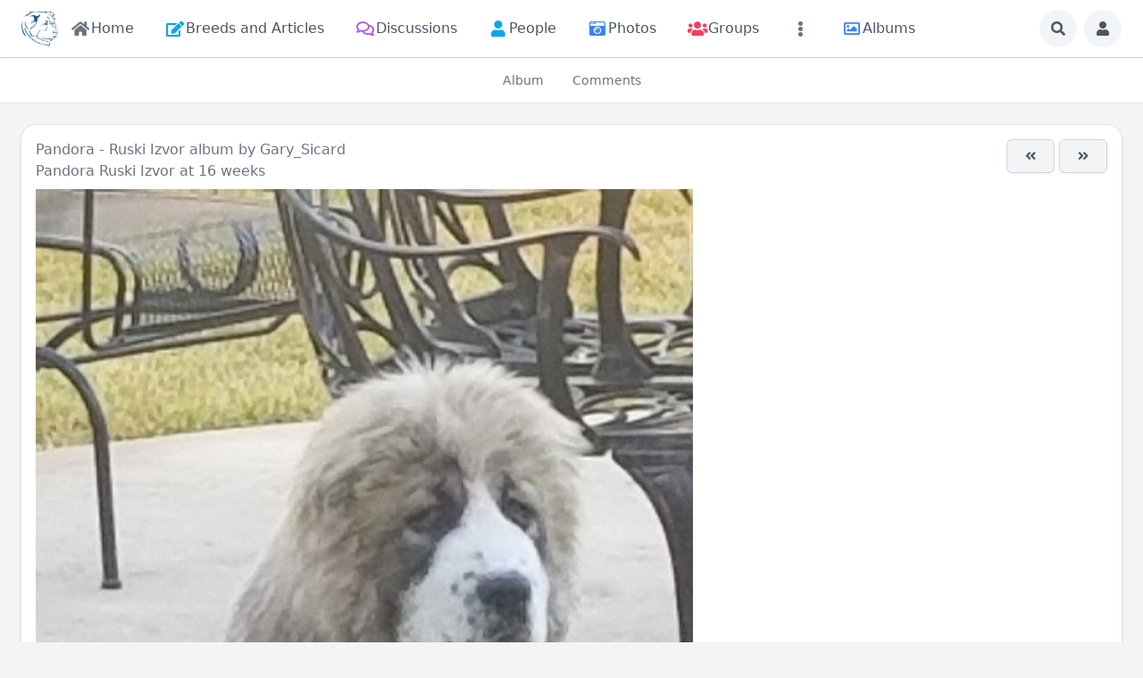

--- FILE ---
content_type: text/html; charset=utf-8
request_url: https://molosserdogs.com/view-album-media/pandora-ruski-izvor-at-16-weeks-3685
body_size: 29608
content:
<!DOCTYPE html>
<html lang="en">
<head>
    

    <meta http-equiv="Content-Type" content="text/html; charset=UTF-8" />
    <meta name="viewport" content="width=device-width, initial-scale=1.0, minimum-scale=1.0, maximum-scale=1.0" />
    <title>Pandora Ruski Izvor at 16 weeks</title>
    <base href="https://molosserdogs.com/" />

    <meta name="twitter:card" content="summary_large_image" /><meta property="og:image" content="https://molosserdogs.com/s/bx_albums_photos_resized/gp9nechxbp8uyugpfuezw6mnmdsaawgr.jpg" /><meta property="og:title" content="Pandora Ruski Izvor at 16 weeks" /><meta property="og:description" content="" /><link rel="manifest" href="https://molosserdogs.com/manifest.json.php" crossorigin="use-credentials" /><link rel="icon" href="https://molosserdogs.com/s/sys_files/vjf9myj3ysigfpfakiqrm3qthy98cqse.ico" sizes="any" /><link rel="icon" href="" type="image/svg+xml" /><link rel="apple-touch-icon" href="[data-uri]" /><link rel="alternate" type="application/rss+xml" title="Latest Albums" href="https://molosserdogs.com/m/albums/rss/public" /><link rel="alternate" type="application/json+oembed" href="https://molosserdogs.com/em.php?url=%2Fview-album-media%2Fpandora-ruski-izvor-at-16-weeks-3685&format=json" title="Pandora Ruski Izvor at 16 weeks" />    
    <style>.bx-hide-when-logged-out {
	display: none !important;
}
</style>
    <link href="https://molosserdogs.com/cache_public/bx_templ_css_67eb4a0af7f24362b2dbf1394a74de8b.css" rel="stylesheet" type="text/css" />
    <link href="https://molosserdogs.com/cache_public/bx_templ_css_edbb94043f81c64d06c5e8ac0b95174f.css" rel="stylesheet" type="text/css" />

    <script language="javascript">var aDolImages = {};</script>    
<script language="javascript">
    if ('undefined' === typeof(aDolLang)) 
        var aDolLang = {'_Are_you_sure': 'Are you sure?','_error occured': 'Error occurred','_sys_loading': 'Loading...','_copyright': '&copy; {0} Company','_sys_redirect_confirmation': '<div class=&quot;bx-def-font-h2 bx-def-margin-sec-bottom&quot;>You&apos;re going to a link outside {1}</div><div class=&quot;bx-def-font-small&quot;>Link: {0}</div><div class=&quot;bx-def-margin-sec-top&quot;>Are you sure you want to follow this link?</div>','_sys_form_input_password_show': 'Show password','_sys_form_input_password_hide': 'Hide password','_sys_txt_cmt_loading': 'Loading...'};
    else
        $.extend(aDolLang, {'_Are_you_sure': 'Are you sure?','_error occured': 'Error occurred','_sys_loading': 'Loading...','_copyright': '&copy; {0} Company','_sys_redirect_confirmation': '<div class=&quot;bx-def-font-h2 bx-def-margin-sec-bottom&quot;>You&apos;re going to a link outside {1}</div><div class=&quot;bx-def-font-small&quot;>Link: {0}</div><div class=&quot;bx-def-margin-sec-top&quot;>Are you sure you want to follow this link?</div>','_sys_form_input_password_show': 'Show password','_sys_form_input_password_hide': 'Hide password','_sys_txt_cmt_loading': 'Loading...'});
</script>    <script language="javascript">var aDolOptions = {'sys_fixed_header': '','sys_confirmation_before_redirect': 'on'};</script>
    <script language="javascript" src="https://molosserdogs.com/plugins_public/pusher/pusher.min.js?rev=836"></script><script language="javascript" src="https://molosserdogs.com/modules/boonex/artificer/js/utils.js?rev=836"></script><script language="javascript" src="https://molosserdogs.com/modules/boonex/artificer/js/sidebar.js?rev=836"></script><script language="javascript" src="https://molosserdogs.com/plugins_public/jquery/jquery.min.js?rev=836"></script><script language="javascript" src="https://molosserdogs.com/plugins_public/jquery/jquery-migrate.min.js?rev=836"></script><script language="javascript" src="https://molosserdogs.com/plugins_public/jquery-ui/jquery-ui.min.js?rev=836"></script><script language="javascript" src="https://molosserdogs.com/plugins_public/jquery.easing.js?rev=836"></script><script language="javascript" src="https://molosserdogs.com/plugins_public/jquery.cookie.min.js?rev=836"></script><script language="javascript" src="https://molosserdogs.com/plugins_public/jquery.form.min.js?rev=836"></script><script language="javascript" src="https://molosserdogs.com/plugins_public/spin.js/spin.js?rev=836"></script><script language="javascript" src="https://molosserdogs.com/plugins_public/moment-with-locales.min.js?rev=836"></script><script language="javascript" src="https://molosserdogs.com/plugins_public/marka/marka.min.js?rev=836"></script><script language="javascript" src="https://molosserdogs.com/plugins_public/headroom.min.js?rev=836"></script><script language="javascript" src="https://molosserdogs.com/plugins_public/at.js/js/jquery.atwho.min.js?rev=836"></script><script language="javascript" src="https://molosserdogs.com/plugins_public/prism/prism.js?rev=836"></script><script language="javascript" src="https://molosserdogs.com/plugins_public/htmx/htmx.min.js?rev=836"></script><script language="javascript" src="https://molosserdogs.com/plugins_public/htmx/head-support.js?rev=836"></script><script language="javascript" src="https://molosserdogs.com/plugins_public/htmx/preload.js?rev=836"></script><script language="javascript" src="https://molosserdogs.com/inc/js/functions.js?rev=836"></script><script language="javascript" src="https://molosserdogs.com/inc/js/jquery.webForms.js?rev=836"></script><script language="javascript" src="https://molosserdogs.com/inc/js/jquery.dolPopup.js?rev=836"></script><script language="javascript" src="https://molosserdogs.com/inc/js/jquery.dolConverLinks.js?rev=836"></script><script language="javascript" src="https://molosserdogs.com/inc/js/jquery.anim.js?rev=836"></script><script language="javascript" src="https://molosserdogs.com/plugins_public/jquery.ba-resize.min.js?rev=836"></script><script language="javascript" src="https://molosserdogs.com/inc/js/classes/BxDolCmts.js?rev=836"></script><script language="javascript" src="https://molosserdogs.com/inc/js/classes/BxDolFavorite.js?rev=836"></script><script language="javascript" src="https://molosserdogs.com/inc/js/classes/BxDolFeature.js?rev=836"></script><script language="javascript" src="https://molosserdogs.com/inc/js/classes/BxDolReport.js?rev=836"></script><script language="javascript" src="https://molosserdogs.com/inc/js/classes/BxDolScore.js?rev=836"></script><script language="javascript" src="https://molosserdogs.com/inc/js/classes/BxDolView.js?rev=836"></script><script language="javascript" src="https://molosserdogs.com/inc/js/classes/BxDolVote.js?rev=836"></script><script language="javascript" src="https://molosserdogs.com/inc/js/classes/BxDolVoteLikes.js?rev=836"></script><script language="javascript" src="https://molosserdogs.com/inc/js/classes/BxDolVoteReactions.js?rev=836"></script><script language="javascript" src="https://molosserdogs.com/inc/js/classes/BxDolVoteStars.js?rev=836"></script><script language="javascript" src="https://molosserdogs.com/inc/js/classes/BxDolCmtsReviews.js?rev=836"></script><script language="javascript" src="https://molosserdogs.com/inc/js/classes/BxDolMenuMoreAuto.js?rev=836"></script><script language="javascript" src="https://molosserdogs.com/inc/js/classes/BxDolForm.js?rev=836"></script><script language="javascript" src="https://molosserdogs.com/inc/js/classes/BxDolNestedForm.js?rev=836"></script><script language="javascript" src="https://molosserdogs.com/inc/js/classes/BxDolConnection.js?rev=836"></script><script language="javascript" src="https://molosserdogs.com/inc/js/classes/BxDolSockets.js?rev=836"></script>
    <script language="javascript" src="https://molosserdogs.com/plugins_public/flickity/flickity.pkgd.min.js?rev=836"></script><script language="javascript" src="https://molosserdogs.com/modules/boonex/albums/js/main.js?rev=836"></script><script language="javascript" src="https://molosserdogs.com/inc/js/classes/BxDolPage.js?rev=836"></script><script language="javascript" src="https://molosserdogs.com/plugins_public/theia-sticky-sidebar/theia-sticky-sidebar.min.js?rev=836"></script><script language="javascript" src="https://molosserdogs.com/plugins_public/theia-sticky-sidebar/ResizeSensor.min.js?rev=836"></script><script language="javascript" src="https://molosserdogs.com/plugins_public/history.js?rev=836"></script><script language="javascript" src="https://molosserdogs.com/plugins_public/history.adapter.jquery.js?rev=836"></script><script language="javascript" src="https://molosserdogs.com/plugins_public/photo-swipe/photoswipe.min.js?rev=836"></script><script language="javascript" src="https://molosserdogs.com/plugins_public/photo-swipe/photoswipe-ui-default.min.js?rev=836"></script><script language="javascript" src="https://molosserdogs.com/modules/boonex/albums/js/media_view.js?rev=836"></script><script language="javascript" src="https://molosserdogs.com/modules/boonex/artificer/js/menu_site.js?rev=836"></script><script language="javascript" src="https://molosserdogs.com/modules/aqb/custhumb/js/qi_fix.js?rev=836"></script><script language="javascript" src="https://molosserdogs.com/modules/msolutions/notify/js/notifications.js?rev=836"></script><script language="javascript" src="https://molosserdogs.com/modules/msolutions/notify/js/listener1.4.js?rev=836"></script>
   
    <script language="javascript">
    var sUrlRoot = 'https://molosserdogs.com/';
    var sLang = 'en';

    $(document).ready(function () {
        bx_time('en');
        bx_redirect_for_external_links($('.bx-def-vanilla-html'));
    });

    
    (function(w) {
        var dpr = (w.devicePixelRatio === undefined ? 1 : Math.round(w.devicePixelRatio));
        if ($.cookie('devicePixelRatio') == dpr || dpr < 2 || (typeof(bIgnorePixelRatio) != "undefined" && bIgnorePixelRatio) || !navigator.cookieEnabled) 
            return;
        $.cookie('devicePixelRatio', dpr, {expires: 365, path: '/'});
        if (1 != localStorage.getItem("dpr")) {
            localStorage.setItem("dpr", 1);
            window.location.reload();
        }
    })(window);

    var oMediaPhone = window.matchMedia('(max-width:720px)');
    var oMediaPhone2 = window.matchMedia('(min-width:533px) and (max-width:720px)');
    var oMediaTablet = window.matchMedia('(min-width:720px) and (max-width:1280px)');
    var oMediaTablet2 = window.matchMedia('(min-width:1024px) and (max-width:1280px)');
    var oMediaDesktop = window.matchMedia('(min-width:1280px)');

    function fMediaCallback(e) {
        if (oMediaPhone.matches)
            $('html').addClass('bx-media-phone');
        else
            $('html').removeClass('bx-media-phone');
        
        if (oMediaPhone2.matches)
            $('html').addClass('bx-media-phone2');
        else
            $('html').removeClass('bx-media-phone2');
        
        if (oMediaTablet.matches)
            $('html').addClass('bx-media-tablet');
        else
            $('html').removeClass('bx-media-tablet');
        
        if (oMediaTablet2.matches)
            $('html').addClass('bx-media-tablet2');
        else
            $('html').removeClass('bx-media-tablet2');

        if (oMediaDesktop.matches)
            $('html').addClass('bx-media-desktop');
        else
            $('html').removeClass('bx-media-desktop');
    }

    oMediaPhone.addListener(fMediaCallback);
    oMediaPhone2.addListener(fMediaCallback);
    oMediaTablet.addListener(fMediaCallback);
    oMediaTablet2.addListener(fMediaCallback);
    oMediaDesktop.addListener(fMediaCallback);

    fMediaCallback(null);

    var aIncludedCss = ["https:\/\/molosserdogs.com\/modules\/boonex\/artificer\/data\/template\/system\/css\/menu-sidebar.css","https:\/\/molosserdogs.com\/plugins_public\/flickity\/flickity.css","https:\/\/molosserdogs.com\/template\/css\/page_layouts.css","https:\/\/molosserdogs.com\/plugins_public\/photo-swipe\/photoswipe.css","https:\/\/molosserdogs.com\/plugins_public\/photo-swipe\/default-skin\/default-skin.css","https:\/\/molosserdogs.com\/modules\/boonex\/artificer\/data\/template\/mod_general\/css\/main.css","https:\/\/molosserdogs.com\/modules\/boonex\/artificer\/data\/template\/mod_text\/css\/main.css","https:\/\/molosserdogs.com\/modules\/boonex\/albums\/template\/css\/main.css","https:\/\/molosserdogs.com\/modules\/boonex\/artificer\/data\/template\/system\/css\/menu.css","https:\/\/molosserdogs.com\/modules\/boonex\/artificer\/data\/template\/system\/css\/paginate.css","https:\/\/molosserdogs.com\/template\/css\/metatags.css"];
    var aIncludedJs = ["https:\/\/molosserdogs.com\/plugins_public\/flickity\/flickity.pkgd.min.js","https:\/\/molosserdogs.com\/modules\/boonex\/albums\/js\/main.js","https:\/\/molosserdogs.com\/inc\/js\/classes\/BxDolPage.js","https:\/\/molosserdogs.com\/plugins_public\/theia-sticky-sidebar\/theia-sticky-sidebar.min.js","https:\/\/molosserdogs.com\/plugins_public\/theia-sticky-sidebar\/ResizeSensor.min.js","https:\/\/molosserdogs.com\/plugins_public\/history.js","https:\/\/molosserdogs.com\/plugins_public\/history.adapter.jquery.js","https:\/\/molosserdogs.com\/plugins_public\/photo-swipe\/photoswipe.min.js","https:\/\/molosserdogs.com\/plugins_public\/photo-swipe\/photoswipe-ui-default.min.js","https:\/\/molosserdogs.com\/modules\/boonex\/albums\/js\/media_view.js"];

    </script>

    <script language="javascript">
    var bUseSvgLoading = false;
    var sUseSvgLoading = '';
    if(!bUseSvgLoading) {
        var aSpinnerOpts = {
            lines: 7, // The number of lines to draw
            length: 0, // The length of each line
            width: 8, // The line thickness
            radius: 7, // The radius of the inner circle
            corners: 1, // Corner roundness (0..1)
            rotate: 0, // The rotation offset
            direction: 1, // 1: clockwise, -1: counterclockwise
            color: '#283C50', // #rgb or #rrggbb or array of colors
            speed: 1, // Rounds per second
            trail: 60, // Afterglow percentage
            shadow: false, // Whether to render a shadow
            hwaccel: false, // Whether to use hardware acceleration
            className: 'bx-sys-spinner', // The CSS class to assign to the spinner
            zIndex: 2e9, // The z-index (defaults to 2000000000)
            top: '50%', // Top position relative to parent in px
            left: '50%' // Left position relative to parent in px
        };

        var aSpinnerSmallOpts = $.extend({}, aSpinnerOpts, {
            lines: 6,
            width: 6,
            radius: 4,
            color: '#333',
            top: '50%',
            left: 'calc(100% - 20px)'
        });
    }
</script>

    <script language="javascript">
    $(document).ready(function () {
		if (aDolOptions.sys_fixed_header !== undefined && aDolOptions.sys_fixed_header != 'on'){
			// hide toolbar on scrolldown, show - on scroll up
			var oToolbar = $('#bx-toolbar');
			if(oToolbar && oToolbar.length > 0)
				new Headroom(oToolbar.get(0), {
					tolerance: {
						down: 10,
						up: 20
					},
					offset: 200,
					classes: {
						initial: "bx-toolbar-anim",
						pinned: "bx-toolbar-reset",
						unpinned: "bx-toolbar-up"
					},
					onUnpin: function() {
						bx_menu_slide_close_all_opened();
					}
				}).init();
		}
    });
</script>

    <script language="javascript">
    $(document).ready(function () {
        bx_activate_anim_icons('#283C50');

        var aSidebars = ['site', 'account'];
        for(var i in aSidebars) {
            if(typeof(aSidebars[i]) != 'string')
                continue;

            $('.bx-sidebar-' + aSidebars[i] + '-trigger').on('click', function(event) {
                event.preventDefault();

                var aMatches = $(this).attr('class').match(/bx-sidebar-(.*)-trigger/);
                if(!aMatches || aMatches.length != 2)
                    return;

                bx_sidebar_toggle(aMatches[1]);
            });

            $('.bx-sidebar .bx-sidebar-' + aSidebars[i] + '-bg').on('click', function(event){
                event.preventDefault();

                var aMatches = $(this).attr('class').match(/bx-sidebar-(.*)-bg/);
                if(!aMatches || aMatches.length != 2)
                    return;
                
                bx_sidebar_toggle(aMatches[1]);
            });

            $('.bx-sidebar .bx-sidebar-' + aSidebars[i] + '-close').on('click', function(event){
                event.preventDefault();

                var aMatches = $(this).attr('class').match(/bx-sidebar-(.*)-close/);
                if(!aMatches || aMatches.length != 2)
                    return;

                bx_sidebar_toggle(aMatches[1]);
            });
        }
    });

    function bx_sidebar_get(sType) {
        return $('.bx-sidebar.bx-sidebar-' + sType);
    }

    function bx_sidebar_active(sType) {
        var oSidebar = bx_sidebar_get(sType);
        if(!oSidebar || oSidebar.length == 0)
            return false;

        return oSidebar.hasClass('bx-sidebar-active');
    }
    
    function bx_sidebar_toggle(sType) {
        var oSidebar = bx_sidebar_get(sType);
        oSidebar.toggleClass('bx-sidebar-active', !bx_sidebar_active(sType));
    }

    function bx_sidebar_dropdown_toggle(oLink) {
        $(oLink).parents('.bx-sidebar-item:first').toggleClass('bx-si-dropdown-open').find('.bx-si-dropdown-icon').toggleClass('rotate-0 rotate-90');

        return false;
    }

    function bx_site_search_show(oButtom) {
        var oButton = $(oButtom).parents('.bx-ti-search-button');
        oButton.addClass('bx-tis-button-hidden');

        var oBox = oButton.parents('.bx-ti-search').find('.bx-ti-search-box');
        oBox.addClass('bx-tis-box-shown');

        setTimeout(function () {
            $(document).on('click.bx-site-search-phone touchend.bx-site-search-phone', function (event) {
                if ($(event.target).parents('.sys-search-results-quick,.bx-ti-search-box,.bx-ti-search-button').length || $(event.target).filter('.sys-search-results-quick,.bx-ti-search-box,.bx-ti-search-button').length)
                    event.stopPropagation();
                else {
                    bx_site_search_close_all_opened();
                    oBox.removeClass('bx-tis-box-shown');
                    oButton.removeClass('bx-tis-button-hidden');
                }
            });
        }, 10);
    }

    function bx_site_search_complete(oContainer, oData) {
        if(!oData) {
            if(oContainer.is(':visible'))
                oContainer.hide();

            return;
        }

        oContainer.show();

        setTimeout(function () {
            var iWidthPrev = $(window).width();
            $(window).on('resize.bx-site-search', function () {
                if($(this).width() == iWidthPrev)
                    return;

                iWidthPrev = $(this).width();
                bx_site_search_close_all_opened();
            });
 
            $(document).on('click.bx-site-search touchend.bx-site-search', function (event) {
                if ($(event.target).parents('.sys-search-results-quick').length || $(event.target).filter('.sys-search-results-quick').length || e === event.target)
                    event.stopPropagation();
                else
                    bx_site_search_close_all_opened();
            });

        }, 10);
    }

    function bx_site_search_close_all_opened() {
        $('.sys-search-results-quick:visible').each(function () {
            $(this).hide();
        });
    }
</script>

    
        <link href="https://fonts.googleapis.com/css?family=Roboto+Condensed" rel="stylesheet">
<link href="https://fonts.googleapis.com/css?family=Play" rel="stylesheet"><script language="javascript">
var oBxArtificerUtils = new BxArtificerUtils({"sActionUri":"m\/artificer\/","sActionUrl":"https:\/\/molosserdogs.com\/m\/artificer\/","sObjName":"oBxArtificerUtils","aHtmlIds":[],"oRequestParams":[],"sColorScheme":"auto"});
</script><style>/* To Top Button */
#myBtn {
    display: none;
    position: fixed;
    bottom: 100px;
    right: 30px;
    z-index: 99;
    ont-size: 18px;
    font-family: Play, sans-serif;
    background-color: #ff0834;
    background-image: url("data:image/svg+xml,%3Csvg xmlns='http://www.w3.org/2000/svg' viewBox='0 0 2000 1500'%3E%3Cdefs%3E%3CradialGradient id='a' gradientUnits='objectBoundingBox'%3E%3Cstop offset='0' stop-color='%23000000'/%3E%3Cstop offset='1' stop-color='%23ff0834'/%3E%3C/radialGradient%3E%3ClinearGradient id='b' gradientUnits='userSpaceOnUse' x1='0' y1='750' x2='1550' y2='750'%3E%3Cstop offset='0' stop-color='%2380041a'/%3E%3Cstop offset='1' stop-color='%23ff0834'/%3E%3C/linearGradient%3E%3Cpath id='s' fill='url(%23b)' d='M1549.2 51.6c-5.4 99.1-20.2 197.6-44.2 293.6c-24.1 96-57.4 189.4-99.3 278.6c-41.9 89.2-92.4 174.1-150.3 253.3c-58 79.2-123.4 152.6-195.1 219c-71.7 66.4-149.6 125.8-232.2 177.2c-82.7 51.4-170.1 94.7-260.7 129.1c-90.6 34.4-184.4 60-279.5 76.3C192.6 1495 96.1 1502 0 1500c96.1-2.1 191.8-13.3 285.4-33.6c93.6-20.2 185-49.5 272.5-87.2c87.6-37.7 171.3-83.8 249.6-137.3c78.4-53.5 151.5-114.5 217.9-181.7c66.5-67.2 126.4-140.7 178.6-218.9c52.3-78.3 96.9-161.4 133-247.9c36.1-86.5 63.8-176.2 82.6-267.6c18.8-91.4 28.6-184.4 29.6-277.4c0.3-27.6 23.2-48.7 50.8-48.4s49.5 21.8 49.2 49.5c0 0.7 0 1.3-0.1 2L1549.2 51.6z'/%3E%3Cg id='g'%3E%3Cuse href='%23s' transform='scale(0.12) rotate(60)'/%3E%3Cuse href='%23s' transform='scale(0.2) rotate(10)'/%3E%3Cuse href='%23s' transform='scale(0.25) rotate(40)'/%3E%3Cuse href='%23s' transform='scale(0.3) rotate(-20)'/%3E%3Cuse href='%23s' transform='scale(0.4) rotate(-30)'/%3E%3Cuse href='%23s' transform='scale(0.5) rotate(20)'/%3E%3Cuse href='%23s' transform='scale(0.6) rotate(60)'/%3E%3Cuse href='%23s' transform='scale(0.7) rotate(10)'/%3E%3Cuse href='%23s' transform='scale(0.835) rotate(-40)'/%3E%3Cuse href='%23s' transform='scale(0.9) rotate(40)'/%3E%3Cuse href='%23s' transform='scale(1.05) rotate(25)'/%3E%3Cuse href='%23s' transform='scale(1.2) rotate(8)'/%3E%3Cuse href='%23s' transform='scale(1.333) rotate(-60)'/%3E%3Cuse href='%23s' transform='scale(1.45) rotate(-30)'/%3E%3Cuse href='%23s' transform='scale(1.6) rotate(10)'/%3E%3C/g%3E%3C/defs%3E%3Cg %3E%3Cg transform='translate(0 15)'%3E%3Ccircle fill='url(%23a)' r='3000'/%3E%3Cg opacity='0.5'%3E%3Ccircle fill='url(%23a)' r='2000'/%3E%3Ccircle fill='url(%23a)' r='1800'/%3E%3Ccircle fill='url(%23a)' r='1700'/%3E%3Ccircle fill='url(%23a)' r='1651'/%3E%3Ccircle fill='url(%23a)' r='1450'/%3E%3Ccircle fill='url(%23a)' r='1250'/%3E%3Ccircle fill='url(%23a)' r='1175'/%3E%3Ccircle fill='url(%23a)' r='900'/%3E%3Ccircle fill='url(%23a)' r='750'/%3E%3Ccircle fill='url(%23a)' r='500'/%3E%3Ccircle fill='url(%23a)' r='380'/%3E%3Ccircle fill='url(%23a)' r='250'/%3E%3C/g%3E%3Cg transform=''%3E%3Cuse href='%23g' transform='rotate(10)'/%3E%3Cuse href='%23g' transform='rotate(120)'/%3E%3Cuse href='%23g' transform='rotate(240)'/%3E%3C/g%3E%3Ccircle fill-opacity='0' fill='url(%23a)' r='3000'/%3E%3C/g%3E%3C/g%3E%3C/svg%3E");
    background-size: cover;
    border: none;
    outline: none;
    color: rgba(255, 255, 255, 1);
    cursor: pointer;
    border-radius: 50%;
    -moz-border-radius: 50%;
    -webkit-border-radius: 50%;
    width: 58px;
    height: 58px;
    transition: 0.5s;
}
#myBtn:hover {
    background-position: right center;
}
.bx-media-phone #myBtn {
    font-size: 14px;
    padding: 9px;
    bottom: 80px;
}
/* END To Top Button */</style><style>

						.monsternotif-notify.monsternotif-notify-success .bx-ntfs-event{
							background-color: rgb(199, 211, 233);
							border: 1px solid rgb(167, 182, 201);
							color: rgb(30, 41, 59);
						}
						.monsternotif-notify.monsternotif-notify-success .bx-ntfs-event a{
							color: rgb(30, 41, 59);
						}

                
</style><script> //customjs
                
							var INSTANTNOTIFYPOPUP_delay = "10";
							var INSTANTNOTIFYPOPUP_sound = "none";
							var INSTANTPOPUPNOTIFY_staticPath = "https://molosserdogs.com/modules/msolutions/notify/";
                            var oNotificationlistener;

                            $( document ).ready(function() {
                                oNotificationlistener = new OW_Notificationlistener("notification", "https://molosserdogs.com/modules/msolutions/notify/");
                            });
                     </script>
    <meta name="theme-color" content="#f5faff" />
</head>
<body class="bx-artificer bx-page-view-album-media bx-dir-ltr bx-def-font bx-def-color-bg-page bx-def-image-bg-page bx-user-unauthorized" dir="LTR"  >
    <div  id="bx-popup-loading" class="bx-popup-wrapper bx-popup-responsive bx-popup-trans-wrapper box-border " style="display:none;" role="alert">
    <div class="bx-popup-gap mx-4 my-px">
        <div class="bx-popup bx-popup-trans bx-popup-border bx-popup-color-bg">
            <div class="bx-popup-close-wrapper bx-def-media-desktop-hide bx-def-media-tablet-hide relative flex justify-end p-2">
                <a href="javascript:void(0);" class="bx-popup-element-close flex items-center justify-center w-6 h-6 text-base text-gray-800 dark:text-gray-100">
                    <div class="bx-icon bx-icon-close">
                        <i class="sys-icon times "></i>
                    </div>
                </a>
            </div>
            <div class="bx-popup-content overflow-hidden"><div class="bx-popup-content-indent p-4">
    <div class="bx-popup-content-wrapped"></div>
    <div class="bx-popup-loading-wrapped"></div>
</div></div>
            <!-- Footer is needed for Safari in iOS -->
            <!-- <div class="bx-popup-footer-wrapper bx-def-media-desktop-hide bx-def-media-tablet-hide p-3 md:p-4 lg:p-6">&nbsp;</div> -->
        </div>
    </div>
</div>    
    <noscript>
         <div class="p-4 rounded-sm text-center text-red-600 bg-yellow-500 bg-opacity-50">
            This site requires JavaScript! Please, enable it in the browser!       </div>
    </noscript>

<div id="bx-content-preload" class="hidden"></div>
<div id="bx-content-with-toolbar-wrapper" class="bx-main ">
    
<div id="bx-toolbar" class="bx-header bx-def-z-index-nav fixed top-0 w-full ring-1 ring-gray-300 dark:ring-gray-700 bg-white/95 dark:bg-gray-800/95 backdrop-blur shadow">
    <div class="bx-header-cnt  mx-auto px-3 md:px-4 lg:px-6 box-border">
        <div class="bx-toolbar-content-wrapper">
            <div id="bx-toolbar-content" class="bx-toolbar-content relative flex items-center justify-start h-16">
                <!-- Mobile: Hamburger -->
                <div class="bx-toolbar-item bx-ti-hamburger flex-none items-center lg:hidden ltr:mr-4 rtl:ml-4">
                    <ul class="bx-menu-toolbar bx-menu-object-sys_toolbar_site flex items-center pr-0 md:pr-2">
    
        <li id="bx-menu-toolbar-item-main-menu" class="bx-menu-toolbar-item bx-menu-item-main-menu group relative inline-flex items-center ltr:mr-2 ltr:last:mr-0 rtl:ml-2 rtl:last:ml-0 bx-mdr-hidden:mr-0 text-gray-600 dark:text-gray-400 hover:text-gray-800 dark:hover:text-gray-200 text-base font-medium leading-6 border border-transparent hover:border-gray-200/50 active:border-gray-300 dark:hover:border-gray-700/50 dark:active:border-gray-700 bg-gray-100 dark:bg-gray-700/50 active:bg-gray-300 dark:active:bg-black/50 hover:bg-gray-200/50 dark:hover:bg-gray-700/50 rounded-full ">
            <a href="javascript:void(0)"  class="inline-block rounded-full  bx-sidebar-site-trigger">
                <span class="relative flex items-center justify-center h-10 w-10"><i class="sys-icon bars"></i></span>
                
                
                
                
                
                
            </a>
        </li>
    
</ul>                </div>

                <div class="bx-toolbar-items-group relative flex flex-1 items-center justify-start h-16">
                    <!-- Logo -->
                    <div id="bx-logo-container" class="bx-toolbar-item bx-ti-left bx-ti-logo flex-none items-center">
                        
                        <a  href="https://molosserdogs.com/" title="Molosser Dogs">
    
    <img class="" style="width:2.563rem; height:2.5rem;" src="https://molosserdogs.com/s/sys_images_custom/xqdwiqrquy3mit9r3xzpys5zbmrhidsv.png" id="bx-logo" alt="Molosser Dogs" />
    
    
    
    
    
</a>                        
                    </div>
                    <!-- Menu -->
                    <div class="bx-toolbar-item bx-ti-menu flex-2 hidden lg:block w-64 ltr:ml-4 rtl:mr-4">
                        <div id="bx-menu-toolbar-1-container" class="bx-toolbar-item bx-ti-menu w-full">
                            <div id="bx-sliding-menu-sys_site" class="bx-inline-smenu-main sys-site bx-def-z-index-nav" style="">
    <div class="bx-inline-menu-main-cnt"><div class="bx-menu-more-auto-wrapper" style="overflow:hidden;"><ul id="sys-site" class="bx-menu-main bx-menu-more-auto bx-menu-object-sys_site flex flex-nowrap space-x-2">
    
        <li class="bx-menu-item bx-menu-item-home  rounded-md" >
            <a href=""  class="bx-stl-mil group">
                <div class="bx-menu-item-icon bx-menu-floating-blocks-icon bx-stl-mii group-hover:text-gray-700 dark:group-hover:text-gray-300">
                    <i class="sys-icon home col-gray"></i>


                </div>
                
                    <div class="bx-menu-item-title bx-menu-floating-blocks-title bx-stl-mit whitespace-nowrap">Home</div>
                
            </a>
        </li>
    
        <li class="bx-menu-item bx-menu-item-articles-home  rounded-md" >
            <a href="articles-home"  class="bx-stl-mil group">
                <div class="bx-menu-item-icon bx-menu-floating-blocks-icon bx-stl-mii group-hover:text-gray-700 dark:group-hover:text-gray-300">
                    <i class="sys-icon edit col-blue3"></i>


                </div>
                
                    <div class="bx-menu-item-title bx-menu-floating-blocks-title bx-stl-mit whitespace-nowrap">Breeds and Articles</div>
                
            </a>
        </li>
    
        <li class="bx-menu-item bx-menu-item-discussions-home  rounded-md" >
            <a href="discussions-home"  class="bx-stl-mil group">
                <div class="bx-menu-item-icon bx-menu-floating-blocks-icon bx-stl-mii group-hover:text-gray-700 dark:group-hover:text-gray-300">
                    <i class="sys-icon far comments col-blue2"></i>


                </div>
                
                    <div class="bx-menu-item-title bx-menu-floating-blocks-title bx-stl-mit whitespace-nowrap">Discussions</div>
                
            </a>
        </li>
    
        <li class="bx-menu-item bx-menu-item-persons-home  rounded-md" >
            <a href="persons-home"  class="bx-stl-mil group">
                <div class="bx-menu-item-icon bx-menu-floating-blocks-icon bx-stl-mii group-hover:text-gray-700 dark:group-hover:text-gray-300">
                    <i class="sys-icon user col-blue3"></i>


                </div>
                
                    <div class="bx-menu-item-title bx-menu-floating-blocks-title bx-stl-mit whitespace-nowrap">People</div>
                
            </a>
        </li>
    
        <li class="bx-menu-item bx-menu-item-photos-home  rounded-md" >
            <a href="photos-home"  class="bx-stl-mil group">
                <div class="bx-menu-item-icon bx-menu-floating-blocks-icon bx-stl-mii group-hover:text-gray-700 dark:group-hover:text-gray-300">
                    <i class="sys-icon camera-retro col-blue1"></i>


                </div>
                
                    <div class="bx-menu-item-title bx-menu-floating-blocks-title bx-stl-mit whitespace-nowrap">Photos</div>
                
            </a>
        </li>
    
        <li class="bx-menu-item bx-menu-item-groups-home  rounded-md" >
            <a href="groups-home"  class="bx-stl-mil group">
                <div class="bx-menu-item-icon bx-menu-floating-blocks-icon bx-stl-mii group-hover:text-gray-700 dark:group-hover:text-gray-300">
                    <i class="sys-icon users col-red2"></i>


                </div>
                
                    <div class="bx-menu-item-title bx-menu-floating-blocks-title bx-stl-mit whitespace-nowrap">Groups</div>
                
            </a>
        </li>
    
        <li class="bx-menu-item bx-menu-item-more-auto  rounded-md" >
            <a href="javascript:void(0)" onclick="oMenuMoreAutoSysSite.more(this);" class="bx-stl-mil group">
                <div class="bx-menu-item-icon bx-menu-floating-blocks-icon bx-stl-mii group-hover:text-gray-700 dark:group-hover:text-gray-300">
                    <i class="sys-icon ellipsis-v"></i>


                </div>
                
            </a><div  id="sys-site-ma-popup" class="bx-popup-wrapper bx-popup-responsive bx-popup-trans-wrapper box-border " style="display:none;" role="alert">
    <div class="bx-popup-gap mx-4 my-px">
        <div class="bx-popup bx-popup-trans bx-popup-border bx-popup-color-bg">
            <div class="bx-popup-close-wrapper bx-def-media-desktop-hide bx-def-media-tablet-hide relative flex justify-end p-2">
                <a href="javascript:void(0);" class="bx-popup-element-close flex items-center justify-center w-6 h-6 text-base text-gray-800 dark:text-gray-100">
                    <div class="bx-icon bx-icon-close">
                        <i class="sys-icon times "></i>
                    </div>
                </a>
            </div>
            <div class="bx-popup-content overflow-hidden"><div class="bx-menu-item-more-popup w-full md:w-56 box-border">
    <ul class="bx-menu-custom bx-menu-custom-ver bx-menu-submenu-more-auto bx-clearfix"></ul>
</div></div>
            <!-- Footer is needed for Safari in iOS -->
            <!-- <div class="bx-popup-footer-wrapper bx-def-media-desktop-hide bx-def-media-tablet-hide p-3 md:p-4 lg:p-6">&nbsp;</div> -->
        </div>
    </div>
</div>
        </li>
    
        <li class="bx-menu-item bx-menu-item-albums-home  rounded-md" >
            <a href="albums-home"  class="bx-stl-mil group">
                <div class="bx-menu-item-icon bx-menu-floating-blocks-icon bx-stl-mii group-hover:text-gray-700 dark:group-hover:text-gray-300">
                    <i class="sys-icon far image col-blue1"></i>


                </div>
                
                    <div class="bx-menu-item-title bx-menu-floating-blocks-title bx-stl-mit whitespace-nowrap">Albums</div>
                
            </a>
        </li>
    
        <li class="bx-menu-item bx-menu-item-channels-home  rounded-md" >
            <a href="channels-home"  class="bx-stl-mil group">
                <div class="bx-menu-item-icon bx-menu-floating-blocks-icon bx-stl-mii group-hover:text-gray-700 dark:group-hover:text-gray-300">
                    <i class="sys-icon hashtag col-red2"></i>


                </div>
                
                    <div class="bx-menu-item-title bx-menu-floating-blocks-title bx-stl-mit whitespace-nowrap">Channels</div>
                
            </a>
        </li>
    
        <li class="bx-menu-item bx-menu-item-conversations-home  rounded-md" >
            <a href="messenger"  class="bx-stl-mil group">
                <div class="bx-menu-item-icon bx-menu-floating-blocks-icon bx-stl-mii group-hover:text-gray-700 dark:group-hover:text-gray-300">
                    <i class="sys-icon far comments col-blue1"></i>


                </div>
                
                    <div class="bx-menu-item-title bx-menu-floating-blocks-title bx-stl-mit whitespace-nowrap">Conversations</div>
                
            </a>
        </li>
    
        <li class="bx-menu-item bx-menu-item-files-home  rounded-md" >
            <a href="files-home"  class="bx-stl-mil group">
                <div class="bx-menu-item-icon bx-menu-floating-blocks-icon bx-stl-mii group-hover:text-gray-700 dark:group-hover:text-gray-300">
                    <i class="sys-icon far file col-red3"></i>


                </div>
                
                    <div class="bx-menu-item-title bx-menu-floating-blocks-title bx-stl-mit whitespace-nowrap">Files</div>
                
            </a>
        </li>
    
        <li class="bx-menu-item bx-menu-item-locations-map  rounded-md" >
            <a href="locations-map"  class="bx-stl-mil group">
                <div class="bx-menu-item-icon bx-menu-floating-blocks-icon bx-stl-mii group-hover:text-gray-700 dark:group-hover:text-gray-300">
                    <i class="sys-icon globe col-blue3"></i>


                </div>
                
                    <div class="bx-menu-item-title bx-menu-floating-blocks-title bx-stl-mit whitespace-nowrap">Locations Map</div>
                
            </a>
        </li>
    
        <li class="bx-menu-item bx-menu-item-organizations-home  rounded-md" >
            <a href="organizations-home"  class="bx-stl-mil group">
                <div class="bx-menu-item-icon bx-menu-floating-blocks-icon bx-stl-mii group-hover:text-gray-700 dark:group-hover:text-gray-300">
                    <i class="sys-icon building col-red2"></i>


                </div>
                
                    <div class="bx-menu-item-title bx-menu-floating-blocks-title bx-stl-mit whitespace-nowrap">Kennels</div>
                
            </a>
        </li>
    
        <li class="bx-menu-item bx-menu-item-posts-home  rounded-md" >
            <a href="posts-home"  class="bx-stl-mil group">
                <div class="bx-menu-item-icon bx-menu-floating-blocks-icon bx-stl-mii group-hover:text-gray-700 dark:group-hover:text-gray-300">
                    <i class="sys-icon file-alt col-red3"></i>


                </div>
                
                    <div class="bx-menu-item-title bx-menu-floating-blocks-title bx-stl-mit whitespace-nowrap">Posts</div>
                
            </a>
        </li>
    
        <li class="bx-menu-item bx-menu-item-videos-home  rounded-md" >
            <a href="videos-home"  class="bx-stl-mil group">
                <div class="bx-menu-item-icon bx-menu-floating-blocks-icon bx-stl-mii group-hover:text-gray-700 dark:group-hover:text-gray-300">
                    <i class="sys-icon film col-gray"></i>


                </div>
                
                    <div class="bx-menu-item-title bx-menu-floating-blocks-title bx-stl-mit whitespace-nowrap">Videos</div>
                
            </a>
        </li>
    
        <li class="bx-menu-item bx-menu-item-about  rounded-md" >
            <a href="about"  class="bx-stl-mil group">
                <div class="bx-menu-item-icon bx-menu-floating-blocks-icon bx-stl-mii group-hover:text-gray-700 dark:group-hover:text-gray-300">
                    <i class="sys-icon info-circle col-blue3-dark"></i>


                </div>
                
                    <div class="bx-menu-item-title bx-menu-floating-blocks-title bx-stl-mit whitespace-nowrap">About</div>
                
            </a>
        </li>
    
</ul>
<script language="javascript">
    $(document).ready(function () {
        // add default class to active menu items
        $('.bx-menu-floating-blocks > li.bx-menu-tab-active').not('.bx-def-color-bg-active').addClass('bx-def-color-bg-active');
    });
</script>
<script language="javascript">
if(!oMenuMoreAutoSysSite) {var oMenuMoreAutoSysSite = new BxArtificerMenuMoreAuto({"sObject":"sys_site","iItemsStatic":0,"bItemsStaticOnly":0,"aHtmlIds":{"main":"sys-site","more_auto_popup":"sys-site-ma-popup"}}); oMenuMoreAutoSysSite.init();}
</script></div></div>
</div>                        </div>
                    </div>
                    <!-- Search -->
                    <div class="bx-toolbar-item bx-ti-search flex-1 lg:flex-none flex items-center justify-end">
                        <div class="bx-ti-search-box flex-auto flex items-start md:min-w-88 ltr:mr-2 rtl:ml-2 bg-white/95 dark:bg-gray-800/95 rounded-md shadow-md hidden">
    <div class="relative w-full">                
                <form  id="sys_search_form_quick" action="https://molosserdogs.com/searchKeyword.php" method="post" class="bx-form-advanced">
                    <input  type="hidden" name="live_search" value="1" data-frmt-24h="on" data-frmt-date="D MMM YYYY" data-frmt-datetime="D MMM YYYY h:mm:ss a" class="bx-def-font-inputs bx-form-input-hidden" />
                    <div class="bx-form-advanced-wrapper sys_search_form_quick_wrapper">
                        <!-- form header content begins -->
 <div  class="bx-form-section-wrapper my-4"> <div  class="bx-form-section bx-form-section-divider">  <div class="bx-form-section-content pt-4 pb-6">
<div  id="bx-form-element-keyword" class="bx-form-element-wrapper bx-def-margin-top-auto">
    <div class="bx-form-element">
                                        <div class="bx-form-value bx-clearfix"><div  class="bx-form-input-wrapper bx-form-input-wrapper-text"><input  placeholder="Search..." onkeydown="return bx_search_on_type(event, 5, '#sys_search_form_quick', '#sys_search_results_quick', '#sys_search_form_quick', 1, 3, bx_site_search_complete);" onpaste="return bx_search_on_type(event, 5, '#sys_search_form_quick', '#sys_search_results_quick', '#sys_search_form_quick', 1, 3, bx_site_search_complete);" type="text" name="keyword" value="" data-frmt-24h="on" data-frmt-date="D MMM YYYY" data-frmt-datetime="D MMM YYYY h:mm:ss a" class="bx-def-font-inputs bx-form-input-text" /></div></div>
            </div><div class="bx-form-warn" style="display:none;"></div></div></div> </div> </div> 
<!-- form header content ends -->

                    </div>
                </form>
                <script>
                    $(document).ready(function() {
                        $(this).addWebForms();
                    });
                    
                </script>
                <script language="javascript">
if(window['oForm'] == undefined) window['oForm'] = new BxDolForm({"sObjName":"oForm","sName":"","sObject":"","sDisplay":"","sRootUrl":"https:\/\/molosserdogs.com\/","aHtmlIds":{"help_popup":"-help-popup-","pgc":"-pgc-","pgc_popup":"-pgc-popup-","pgc_form":"-pgc-form-"},"bLeavePageConfirmation":true,"sTxtLeavePageConfirmation":"<div class=\"bx-def-font-h2\">Leave the page?<\/div><div class=\"bx-def-margin-sec-top\">If you do it, your changes will not be saved.<\/div>"});
</script><div id="sys_search_results_quick" class="sys-search-results-quick bx-def-box bx-def-box-round-corners bx-def-color-bg-box relative w-full min-w-48 mt-2 p-4 box-border" style="display:none"></div></div>
</div>
<div class="bx-ti-search-button group relative inline-flex items-center mx-2 text-gray-600 dark:text-gray-400 hover:text-gray-800 dark:hover:text-gray-200 text-base font-medium leading-6 border border-transparent hover:border-gray-200/50 active:border-gray-300 dark:hover:border-gray-700/50 dark:active:border-gray-700 bg-gray-100 dark:bg-gray-700/50 active:bg-gray-300 dark:active:bg-black/50 hover:bg-gray-200/50 dark:hover:bg-gray-700/50 rounded-full">
    <a href="javascript:void(0)" onclick="javascript:bx_site_search_show(this)">
        <span class="relative flex items-center justify-center h-10 w-10">
            <div class="bx-icon">
                <i class="sys-icon search "></i>
            </div>
        </span>
    </a>
</div>                    </div>
                </div>
                <!-- Members Toolbar -->
                <div id="bx-menu-toolbar-2-container" class="bx-toolbar-item bx-ti-right flex-none">
                    <ul class="bx-menu-toolbar bx-menu-object-sys_toolbar_member flex items-center pr-0 md:pr-2">
    
        <li id="bx-menu-toolbar-item-login" class="bx-menu-toolbar-item bx-menu-item-login group relative inline-flex items-center ltr:mr-2 ltr:last:mr-0 rtl:ml-2 rtl:last:ml-0 bx-mdr-hidden:mr-0 text-gray-600 dark:text-gray-400 hover:text-gray-800 dark:hover:text-gray-200 text-base font-medium leading-6 border border-transparent hover:border-gray-200/50 active:border-gray-300 dark:hover:border-gray-700/50 dark:active:border-gray-700 bg-gray-100 dark:bg-gray-700/50 active:bg-gray-300 dark:active:bg-black/50 hover:bg-gray-200/50 dark:hover:bg-gray-700/50 rounded-full ">
            <a href="login"  class="inline-block rounded-full ">
                <span class="relative flex items-center justify-center h-10 w-10"><i class="sys-icon user"></i></span>
                
                
                
                
                
                
            </a>
        </li>
    
</ul>                </div>
            </div>
        </div>
    </div>
</div>
    <div id="bx-content-with-cover-wrapper">
        
<div class="bx-menu-toolbar-padding pt-16"></div>
        <div id="bx-content-with-submenu-wrapper">
            <div id="bx-menu-main-bar-wrapper" class="bx-menu-main-bar-wrapper bg-white dark:bg-gray-900 border-b border-gray-200 dark:border-gray-800 ">
    <div id="bx-menu-main-bar" class="bx-menu-main-bar  bx-def-page-width mx-auto px-4 sm:px-6 lg:px-8 box-border">
        <div class="bx-menu-main-bar-cnt -mb-px">
            
            <div class="flex items-center h-full text-center">
                <div class="relative flex-1 h-full">
                    <div class="absolute w-full h-full">
                        <ul id="bx-menu-main-submenu" class="bx-menu-main-submenu bx-menu-object-bx_albums_view_submenu inline-flex items-stretch w-max">
            <li class="bx-menu-item bx-menu-item-view-album  flex" >
            <a class="group block relative py-4 px-4 text-gray-500 hover:bg-gray-100 dark:hover:bg-gray-700 hover:text-gray-700 dark:hover:text-gray-200 whitespace-nowrap text-sm font-medium text-center hover:bg-transparent focus:z-10 box-sizing" href="view-album/pandora-ruski-izvor"  >
                <span class="bx-menu-item-title">Album</span>
                                <span class="bx-mi-underline absolute inset-x-0 bottom-0 h-0.5 group-hover:bg-gray-500 rounded-md"></span>
            </a>
        </li>
            <li class="bx-menu-item bx-menu-item-view-album-comments  flex" >
            <a class="group block relative py-4 px-4 text-gray-500 hover:bg-gray-100 dark:hover:bg-gray-700 hover:text-gray-700 dark:hover:text-gray-200 whitespace-nowrap text-sm font-medium text-center hover:bg-transparent focus:z-10 box-sizing" href="view-album-comments/pandora-ruski-izvor"  >
                <span class="bx-menu-item-title">Comments</span>
                                <span class="bx-mi-underline absolute inset-x-0 bottom-0 h-0.5 group-hover:bg-gray-500 rounded-md"></span>
            </a>
        </li>
    </ul>                    </div>
                </div>
                <div class="flex-none">
                                    </div>
            </div>
            
        </div>
    </div>
</div>

            <div id="bx-content-wrapper">
                <div class="bx-page-wrapper bx-def-page-width mx-auto px-3 md:px-4 lg:px-6 box-border">
    <div id="bx-content-container" class="bx-content-container">
        
        <div id="bx-content-main" class="bx-content-main my-4 lg:my-6">
<!-- layout top area 2 columns [ start ] -->
<div id="bx-page-view-album-media" class="bx-layout-wrapper bx-layout-topbottom-area-2-columns">
    <div class="bx-layout-row">
        <div class="bx-layout-col bx-layout-1-column-column1 bx-layout-column-fullwidth w-full">
            <div class="bx-layout-cell" id="bx-layout-cell-1">
                <div class="bx-page-block-container " id="bx-page-block-94"><!-- Design Box 13 [start]: Content + background + padding -->
<div class="bx-db-container bx-dbc-notitle bx-def-color-bg-block bx-def-border-block bx-def-border-radius-block">
    <div class="bx-db-content bx-content-padding-block relative"><div class="bx-albums-media-view">
    <div class="bx-albums-media-title bx-def-margin-sec-bottom">
        <h2><a href="https://molosserdogs.com/view-album/pandora-ruski-izvor">Pandora - Ruski Izvor</a> album by <a href="https://molosserdogs.com/view-persons-profile/gary_sicard">Gary_Sicard</a></h2>
        <p>Pandora Ruski Izvor at 16 weeks</p>
        <div class="bx-albums-media-controls bx-btn-group">
            
                <a class="bx-btn" onclick="bx_albums_reload_page('https://molosserdogs.com/view-album-media/pandora-ruski-izvor-at-16-weeks-7647?context=album', 'Pandora Ruski Izvor at 16 weeks'); return false;" href="https://molosserdogs.com/view-album-media/pandora-ruski-izvor-at-16-weeks-7647?context=album" title="Pandora Ruski Izvor at 16 weeks"><i class="sys-icon angle-double-left"></i></a>
            
            
            
                <a class="bx-btn" onclick="bx_albums_reload_page('https://molosserdogs.com/view-album-media/she-loves-being-oh-higher-ground?context=album', 'she loves being oh higher ground'); return false;" href="https://molosserdogs.com/view-album-media/she-loves-being-oh-higher-ground?context=album" title="she loves being oh higher ground"><i class="sys-icon angle-double-right"></i></a>
            
            
        </div>
    </div>
    <div class="bx-albums-media-file">
        
            <a href="javascript:void(0);"  onclick="bx_albums_open_gallery(event || window.event, this, '')" data-media-id="3880" data-url="https://molosserdogs.com/view-album-media/pandora-ruski-izvor-at-16-weeks-3685" data-src="https://molosserdogs.com/s/bx_albums_photos_resized/gp9nechxbp8uyugpfuezw6mnmdsaawgr.jpg" data-w="736" data-h="1280" data-title="Pandora Ruski Izvor at 16 weeks">
                <img src="https://molosserdogs.com/s/bx_albums_photos_resized/gp9nechxbp8uyugpfuezw6mnmdsaawgr.jpg" alt="Pandora Ruski Izvor at 16 weeks" />
            </a>
        
        
    </div>
</div>
<script language="javascript">
var oBxAlbumsMain = new BxAlbumsMain({"sActionUri":"m\/albums\/","sActionUrl":"https:\/\/molosserdogs.com\/m\/albums\/","sObjName":"oBxAlbumsMain","aHtmlIds":{"add_poll_popup":"bx-albums-add-poll-popup","add_poll_form_field":"bx-albums-add-poll-form-field","polls_showcase":"bx-albums-polls-showcase-","poll":"bx-albums-poll-","poll_content":"bx-albums-poll-content-","poll_view_menu":"bx-albums-poll-view-menu","poll_view_link_answers":"bx-albums-poll-view-answers-","poll_view_link_results":"bx-albums-poll-view-results-","attach_link_popup":"bx-albums-attach-link-popup","attach_link_form_field":"bx-albums-attach-link-form-field-","attach_link_item":"bx-albums-attach-link-item-"},"oRequestParams":[],"sEditorId":"album-desc"});
</script></div>
</div>
<!-- Design Box 13 [ end ] --></div><div class="bx-page-block-container " id="bx-page-block-100"><!-- Design Box 13 [start]: Content + background + padding -->
<div class="bx-db-container bx-dbc-notitle bx-def-color-bg-block bx-def-border-block bx-def-border-radius-block">
    <div class="bx-db-content bx-content-padding-block relative"><div class="bx-base-general-entity-actions"><div class="bx-menu-more-auto-wrapper" style="overflow:hidden;"><ul id="bx-albums-view-actions-media-3880-3880" class="bx-menu-custom bx-menu-custom-hor bx-menu-hor-inline bx-menu-more-auto bx-menu-object-bx_albums_view_actions_media flex justify-left items-stretch space-y-0 space-x-3 rtl:space-x-reverse">
    
        <li class="bx-menu-item bx-menu-item-view bx-base-general-ea-sa group inline-flex items-center px-4 py-2 ltr:first:ml-0 rtl:first:mr-0 border border-gray-300 dark:border-gray-700 shadow-sm hover:shadow-md text-sm font-medium rounded-md text-gray-700 dark:text-gray-300 dark:hover:text-white hover:text-gray-800 bg-white dark:bg-gray-800 dark:hover:bg-gray-700 hover:bg-gray-50 focus:outline-none focus:ring-2 focus:ring-offset-2 focus:ring-blue-500"><div id="bx-view-bx-albums-media-3880" class="sys-action bx-view bx-view flex items-center whitespace-nowrap" bx_view_data_count="2202">
    <div class="sys-action-cnt bx-view-cnt bx-def-valign-center bx-clearfix">
        
            <div class="sys-action-element-holder bx-view-element-holder"><a href="javascript:void(0)" class="bx-view-do-view bx-view-disabled" title="View"><span class="sys-action-do bx-view-do bx-def-valign-center"><span class="sys-action-do-icon bx-view-do-icon bx-def-align-center"><i class="sys-icon eye "></i></span><span class="sys-action-do-text bx-view-do-text bx-def-margin-sec-left-auto bx-dir">View</span></span></a></div>
        
        
            <div class="sys-action-counter-holder bx-view-counter-holder ml-2 first:ml-0">
    <span class="sys-action-counter bx-view-counter" id="bx-view-counter-bx-albums-media-3880"><span class="bx-view-counter-label flex items-center text-sm font-normal p-1">
    
    
        <span class="sys-action-counter-text bx-view-counter-text ml-1.5">2202</span>
    
</span></span>


</div>
        
    </div>
    <script language="javascript">
if(window['oViewBxAlbumsMedia3880'] == undefined) var oViewBxAlbumsMedia3880 = new BxDolView({"sObjName":"oViewBxAlbumsMedia3880","sSystem":"bx_albums_media","iAuthorId":0,"iObjId":3880,"sRootUrl":"https:\/\/molosserdogs.com\/","sStylePrefix":"bx-view","aHtmlIds":{"main":"bx-view-bx-albums-media-3880","counter":"bx-view-counter-bx-albums-media-3880","by_popup":"bx-view-by-popup-bx-albums-media-3880"}});
</script>
</div></li>
    
        <li class="bx-menu-item bx-menu-item-vote bx-base-general-ea-sa group inline-flex items-center px-4 py-2 ltr:first:ml-0 rtl:first:mr-0 border border-gray-300 dark:border-gray-700 shadow-sm hover:shadow-md text-sm font-medium rounded-md text-gray-700 dark:text-gray-300 dark:hover:text-white hover:text-gray-800 bg-white dark:bg-gray-800 dark:hover:bg-gray-700 hover:bg-gray-50 focus:outline-none focus:ring-2 focus:ring-offset-2 focus:ring-blue-500"><div id="bx-vote-likes-bx-albums-media-3880" class="sys-action bx-vote bx-vote-likes bx-vote-likes bx-vote-likes-bx-albums-media-3880 flex items-center whitespace-nowrap">
    <div class="sys-action-cnt bx-vote-cnt bx-vote-do bx-def-valign-center bx-clearfix">
        
            <div class="sys-action-element-holder bx-vote-element-holder"><a href="javascript:void(0)" class="bx-vote-do-vote bx-vote-disabled" title="Like" onclick=""><span class="sys-action-do bx-vote-do bx-def-valign-center"><span class="sys-action-do-icon bx-vote-do-icon bx-def-align-center"><i class="sys-icon far thumbs-up "></i></span><span class="sys-action-do-text bx-vote-do-text bx-def-margin-sec-left-auto bx-dir">Like</span></span></a></div>
        
        
            <div class="sys-action-counter-holder bx-vote-counter-holder ltr:ml-2 ltr:first:ml-0 rtl:mr-2 rtl:first:mr-0">
    <span class="sys-action-counter bx-vote-counter bx-vote-counter-likes " id="bx-vote-counter-bx-albums-media-3880"><span class="sys-action-counter-label bx-vote-counter-label flex items-center text-sm font-normal p-1">
    
    
        <span class="sys-action-counter-text bx-vote-counter-text mx-1.5">1</span>
    
</span></span>


</div>
        
    </div>
    
    <script language="javascript">
if(window['oVoteBxAlbumsMedia3880'] == undefined) var oVoteBxAlbumsMedia3880 = new BxDolVoteLikes({"sSystem":"bx_albums_media","iObjId":3880,"iAuthorId":0,"sRootUrl":"https:\/\/molosserdogs.com\/","sObjName":"oVoteBxAlbumsMedia3880","sStylePrefix":"bx-vote","aHtmlIds":{"counter":"bx-vote-counter-bx-albums-media-3880","by_popup":"bx-vote-by-popup-bx-albums-media-3880","main":"bx-vote-likes-bx-albums-media-3880"},"sSocket":"bx_albums_media_likes","aRequestParams":{"use_icon_as":"icon","show_do_vote_as_button":0,"show_do_vote_as_button_small":0,"show_do_vote_icon":1,"show_do_vote_label":1,"show_counter":1,"show_counter_only":1,"show_counter_empty":0,"show_counter_label_icon":0,"show_counter_label_text":1,"show_legend":0,"show_script":1,"is_voted":0}});
</script>
</div></li>
    
        <li class="bx-menu-item bx-menu-item-social-sharing group inline-flex items-center px-4 py-2 ltr:first:ml-0 rtl:first:mr-0 border border-gray-300 dark:border-gray-700 shadow-sm hover:shadow-md text-sm font-medium rounded-md text-gray-700 dark:text-gray-300 dark:hover:text-white hover:text-gray-800 bg-white dark:bg-gray-800 dark:hover:bg-gray-700 hover:bg-gray-50 focus:outline-none focus:ring-2 focus:ring-offset-2 focus:ring-blue-500"><span class="bx-base-general-entity-action">
    <a class=" flex flex-row sm:items-center" href="javascript:void(0)" onclick="oBxDolPage.share(this, 'https%3A%2F%2Fmolosserdogs.com%2Fview-album-media%2Fpandora-ruski-izvor-at-16-weeks-3685')" title="Share"><span class="bx-mi-icon flex items-center justify-center h-5 w-5"><i class="sys-icon share"></i></span><span class="bx-mi-text bx-def-margin-sec-left-auto bx-dir whitespace-nowrap">Share</span></a>
    
</span></li>
    
        <li class="bx-menu-item bx-menu-item-more-auto group inline-flex items-center px-4 py-2 ltr:first:ml-0 rtl:first:mr-0 border border-gray-300 dark:border-gray-700 shadow-sm hover:shadow-md text-sm font-medium rounded-md text-gray-700 dark:text-gray-300 dark:hover:text-white hover:text-gray-800 bg-white dark:bg-gray-800 dark:hover:bg-gray-700 hover:bg-gray-50 focus:outline-none focus:ring-2 focus:ring-offset-2 focus:ring-blue-500"><span class="bx-base-general-entity-action">
    <a class=" flex flex-row sm:items-center" href="javascript:void(0)" onclick="oMenuMoreAutoBxAlbumsViewActionsMedia38803880.more(this);" title="More"><span class="bx-mi-icon flex items-center justify-center h-5 w-5"><i class="sys-icon ellipsis-v"></i></span><span class="bx-mi-text bx-def-margin-sec-left-auto bx-dir whitespace-nowrap">More</span></a>
    
</span>
<div  id="bx-albums-view-actions-media-ma-popup" class="bx-popup-wrapper bx-popup-responsive bx-popup-trans-wrapper box-border " style="display:none;" role="alert">
    <div class="bx-popup-gap mx-4 my-px">
        <div class="bx-popup bx-popup-trans bx-popup-border bx-popup-color-bg">
            <div class="bx-popup-close-wrapper bx-def-media-desktop-hide bx-def-media-tablet-hide relative flex justify-end p-2">
                <a href="javascript:void(0);" class="bx-popup-element-close flex items-center justify-center w-6 h-6 text-base text-gray-800 dark:text-gray-100">
                    <div class="bx-icon bx-icon-close">
                        <i class="sys-icon times "></i>
                    </div>
                </a>
            </div>
            <div class="bx-popup-content overflow-hidden"><div class="bx-menu-item-more-popup w-full md:w-56 box-border">
    <ul class="bx-menu-custom bx-menu-custom-ver bx-menu-submenu-more-auto bx-clearfix"></ul>
</div></div>
            <!-- Footer is needed for Safari in iOS -->
            <!-- <div class="bx-popup-footer-wrapper bx-def-media-desktop-hide bx-def-media-tablet-hide p-3 md:p-4 lg:p-6">&nbsp;</div> -->
        </div>
    </div>
</div></li>
    
</ul>
<script language="javascript">
if(!oMenuMoreAutoBxAlbumsViewActionsMedia38803880) {var oMenuMoreAutoBxAlbumsViewActionsMedia38803880 = new BxDolMenuMoreAuto({"sObject":"bx_albums_view_actions_media","iItemsStatic":0,"bItemsStaticOnly":0,"aHtmlIds":{"main":"bx-albums-view-actions-media-3880-3880","more_auto_popup":"bx-albums-view-actions-media-ma-popup"}}); oMenuMoreAutoBxAlbumsViewActionsMedia38803880.init();}
</script></div></div></div>
</div>
<!-- Design Box 13 [ end ] --></div><div class="bx-page-block-container " id="bx-page-block-97"><!-- Design Box 11 [start]: Content + title + background + padding -->
<div class="bx-db-container bx-def-color-bg-block bx-def-border-block bx-def-border-radius-block">
    <div class="bx-db-header px-3 md:px-4 pt-2 md:pt-3">
        <div class="bx-db-title">Comments (0)</div><div class="bx-db-menu">
    <div class="bx-db-menu-tab bx-db-menu-tab-btn"><a href="javascript:void(0);"  onclick="bx_menu_popup_inline('#bx-menu-db-17631493734684060670026406936', this, {&quot;moveToDocRoot&quot;:false})" class="bx-btn bx-btn-small">
    <i class="sys-icon ellipsis-v"></i>
    
    
</a><div  id="bx-menu-db-17631493734684060670026406936" class="bx-popup-wrapper bx-popup-responsive bx-popup-trans-wrapper box-border " style="display:none;" role="alert">
    <div class="bx-popup-gap mx-4 my-px">
        <div class="bx-popup bx-popup-trans bx-popup-border bx-popup-color-bg">
            <div class="bx-popup-close-wrapper bx-def-media-desktop-hide bx-def-media-tablet-hide relative flex justify-end p-2">
                <a href="javascript:void(0);" class="bx-popup-element-close flex items-center justify-center w-6 h-6 text-base text-gray-800 dark:text-gray-100">
                    <div class="bx-icon bx-icon-close">
                        <i class="sys-icon times "></i>
                    </div>
                </a>
            </div>
            <div class="bx-popup-content overflow-hidden"><div class="bx-db-menu-popup py-2"><ul id="bx-menu-inter-bx_albums_media-display" class="bx-menu-inter-vert bx-menu-object-bx-menu-obj-1763149373341381931609533586">
            <li id="bx_albums_media-flat-act" class="bx-menu-inter-act bx-menu-inter-hidden bx-menu-tab-active">
            <div class="bx-menu-item-inter bx-stl-mil group flex flex-auto items-center truncate" title="">
                <span class="bx-menu-item-title bx-stl-mit">Flat</span>
            </div>
        </li>
        <li id="bx_albums_media-flat-pas" class="bx-menu-inter-pas ">
            <div class="bx-menu-item-cnt bx-stl-mil-wo-gaps">
                <a id="bx_albums_media-flat" class="bx-menu-item-inter bx-stl-mil-gaps group flex flex-auto items-center truncate" href="javascript:void(0);" onclick="javascript:oCmtsBxAlbumsMedia_3880.cmtChangeDisplay(this, 'flat');" title="" target="_self">
                    <span class="bx-menu-item-title bx-stl-mit">Flat</span>
                </a>
            </div>
        </li>
            <li id="bx_albums_media-threaded-act" class="bx-menu-inter-act  bx-menu-tab-active">
            <div class="bx-menu-item-inter bx-stl-mil group flex flex-auto items-center truncate" title="">
                <span class="bx-menu-item-title bx-stl-mit">Threaded</span>
            </div>
        </li>
        <li id="bx_albums_media-threaded-pas" class="bx-menu-inter-pas bx-menu-inter-hidden">
            <div class="bx-menu-item-cnt bx-stl-mil-wo-gaps">
                <a id="bx_albums_media-threaded" class="bx-menu-item-inter bx-stl-mil-gaps group flex flex-auto items-center truncate" href="javascript:void(0);" onclick="javascript:oCmtsBxAlbumsMedia_3880.cmtChangeDisplay(this, 'threaded');" title="" target="_self">
                    <span class="bx-menu-item-title bx-stl-mit">Threaded</span>
                </a>
            </div>
        </li>
    </ul>
<script language="javascript">
    $(document).ready(function() {
    	$('#bx-menu-inter-bx_albums_media-display').find('a').bind('click', function() {
            var sId = $(this).attr('id');
            var sClassHidden = 'bx-menu-inter-hidden';
            $(this).parents('li:first').siblings('.bx-menu-inter-act:not(.' + sClassHidden + ')').addClass(sClassHidden).siblings('.bx-menu-inter-pas.' + sClassHidden).removeClass(sClassHidden).siblings('#' + sId + '-pas:not(.' + sClassHidden + ')').addClass(sClassHidden).siblings('#' + sId + '-act.' + sClassHidden).removeClass(sClassHidden);
    	});
    });
</script>    <div class="bx-def-hr my-4"></div>
<ul id="bx-menu-inter-bx_albums_media-browse" class="bx-menu-inter-vert bx-menu-object-bx-menu-obj-17631493734977127321990437789">
            <li id="bx_albums_media-tail-act" class="bx-menu-inter-act  bx-menu-tab-active">
            <div class="bx-menu-item-inter bx-stl-mil group flex flex-auto items-center truncate" title="">
                <span class="bx-menu-item-title bx-stl-mit">Newest</span>
            </div>
        </li>
        <li id="bx_albums_media-tail-pas" class="bx-menu-inter-pas bx-menu-inter-hidden">
            <div class="bx-menu-item-cnt bx-stl-mil-wo-gaps">
                <a id="bx_albums_media-tail" class="bx-menu-item-inter bx-stl-mil-gaps group flex flex-auto items-center truncate" href="javascript:void(0);" onclick="javascript:oCmtsBxAlbumsMedia_3880.cmtChangeBrowse(this, 'tail');" title="" target="_self">
                    <span class="bx-menu-item-title bx-stl-mit">Newest</span>
                </a>
            </div>
        </li>
            <li id="bx_albums_media-head-act" class="bx-menu-inter-act bx-menu-inter-hidden bx-menu-tab-active">
            <div class="bx-menu-item-inter bx-stl-mil group flex flex-auto items-center truncate" title="">
                <span class="bx-menu-item-title bx-stl-mit">Oldest</span>
            </div>
        </li>
        <li id="bx_albums_media-head-pas" class="bx-menu-inter-pas ">
            <div class="bx-menu-item-cnt bx-stl-mil-wo-gaps">
                <a id="bx_albums_media-head" class="bx-menu-item-inter bx-stl-mil-gaps group flex flex-auto items-center truncate" href="javascript:void(0);" onclick="javascript:oCmtsBxAlbumsMedia_3880.cmtChangeBrowse(this, 'head');" title="" target="_self">
                    <span class="bx-menu-item-title bx-stl-mit">Oldest</span>
                </a>
            </div>
        </li>
            <li id="bx_albums_media-popular-act" class="bx-menu-inter-act bx-menu-inter-hidden bx-menu-tab-active">
            <div class="bx-menu-item-inter bx-stl-mil group flex flex-auto items-center truncate" title="">
                <span class="bx-menu-item-title bx-stl-mit">Popular</span>
            </div>
        </li>
        <li id="bx_albums_media-popular-pas" class="bx-menu-inter-pas ">
            <div class="bx-menu-item-cnt bx-stl-mil-wo-gaps">
                <a id="bx_albums_media-popular" class="bx-menu-item-inter bx-stl-mil-gaps group flex flex-auto items-center truncate" href="javascript:void(0);" onclick="javascript:oCmtsBxAlbumsMedia_3880.cmtChangeBrowse(this, 'popular');" title="" target="_self">
                    <span class="bx-menu-item-title bx-stl-mit">Popular</span>
                </a>
            </div>
        </li>
    </ul>
<script language="javascript">
    $(document).ready(function() {
    	$('#bx-menu-inter-bx_albums_media-browse').find('a').bind('click', function() {
            var sId = $(this).attr('id');
            var sClassHidden = 'bx-menu-inter-hidden';
            $(this).parents('li:first').siblings('.bx-menu-inter-act:not(.' + sClassHidden + ')').addClass(sClassHidden).siblings('.bx-menu-inter-pas.' + sClassHidden).removeClass(sClassHidden).siblings('#' + sId + '-pas:not(.' + sClassHidden + ')').addClass(sClassHidden).siblings('#' + sId + '-act.' + sClassHidden).removeClass(sClassHidden);
    	});
    });
</script></div></div>
            <!-- Footer is needed for Safari in iOS -->
            <!-- <div class="bx-popup-footer-wrapper bx-def-media-desktop-hide bx-def-media-tablet-hide p-3 md:p-4 lg:p-6">&nbsp;</div> -->
        </div>
    </div>
</div></div>
</div>    </div>
    <div class="bx-db-content bx-content-padding-block relative"><div id="cmts-box-bx_albums_media-3880">
    
    <div id="cmt0" class="cmts">
        
        <a id="cmts-anchor-bx-albums-media-3880" class="bx-anchor-invisible"></a>
        <ul class="cmts cmts-pinned"></ul>
        <div class="cmts-divider bx-def-hr mb-4" style="display:none"></div>
        <ul class="cmts cmts-all"></ul>
        <div class="cmt-body-show-more bx-def-padding-thd-top bx-def-font-middle" style="display:none;">
            <a class="bx-def-a-colored" href="javascript:void(0)" onclick="oCmtsBxAlbumsMedia_3880.cmtShowMore(this);">See more...</a>
        </div>
        
    </div>
    <div class="bx-msg-box-container my-4 px-4 text-center" id="1763149373208">
    <div class="bx-msg-box inline-block mx-auto p-4 bg-gray-200 dark:bg-gray-600 text-gray-600 dark:text-gray-300 uppercase rounded-md"><a href="login">Login</a> or <a href="create-account">Join</a> to comment.</div>
    </div>
</div>
<!-- Root element of PhotoSwipe. Must have class pswp. -->
<div class="pswp cmts" tabindex="-1" role="dialog" aria-hidden="true">

    <!-- Background of PhotoSwipe. 
         It's a separate element as animating opacity is faster than rgba(). -->
    <div class="pswp__bg"></div>

    <!-- Slides wrapper with overflow:hidden. -->
    <div class="pswp__scroll-wrap">

        <!-- Container that holds slides. 
            PhotoSwipe keeps only 3 of them in the DOM to save memory.
            Don't modify these 3 pswp__item elements, data is added later on. -->
        <div class="pswp__container">
            <div class="pswp__item"></div>
            <div class="pswp__item"></div>
            <div class="pswp__item"></div>
        </div>

        <!-- Default (PhotoSwipeUI_Default) interface on top of sliding area. Can be changed. -->
        <div class="pswp__ui pswp__ui--hidden">

            <div class="pswp__top-bar">

                <!--  Controls are self-explanatory. Order can be changed. -->

                <div class="pswp__counter"></div>

                <button class="pswp__button pswp__button--close" title="Close (Esc)"></button>

                <button class="pswp__button pswp__button--share" title="Share"></button>

                <button class="pswp__button pswp__button--fs" title="Toggle fullscreen"></button>

                <button class="pswp__button pswp__button--zoom" title="Zoom in/out"></button>

                <!-- Preloader demo http://codepen.io/dimsemenov/pen/yyBWoR -->
                <!-- element will get class pswp__preloader - active when preloader is running -->
                <div class="pswp__preloader">
                    <div class="pswp__preloader__icn">
                      <div class="pswp__preloader__cut">
                        <div class="pswp__preloader__donut"></div>
                      </div>
                    </div>
                </div>
            </div>

            <div class="pswp__share-modal pswp__share-modal--hidden pswp__single-tap">
                <div class="pswp__share-tooltip"></div> 
            </div>

            <button class="pswp__button pswp__button--arrow--left" title="Previous (arrow left)"></button>

            <button class="pswp__button pswp__button--arrow--right" title="Next (arrow right)"></button>

            <div class="pswp__caption">
                <div class="pswp__caption__center"></div>
            </div>

        </div>

    </div>

</div>
<script language="javascript">
if(window['oCmtsBxAlbumsMedia_3880'] == undefined) var oCmtsBxAlbumsMedia_3880 = new BxDolCmts({"sObjName":"oCmtsBxAlbumsMedia_3880","sRootUrl":"https:\/\/molosserdogs.com\/","sSystem":"bx_albums_media","iAuthorId":0,"iObjId":3880,"sBaseUrl":"https:\/\/molosserdogs.com\/view-album-media\/pandora-ruski-izvor-at-16-weeks-3685","sSocket":"cmts_bx_albums_media","sPostFormPosition":"bottom","sBrowseType":"tail","sDisplayType":"threaded","iDisplayStructure":0,"iMinPostForm":1,"sStylePrefix":"cmt","aHtmlIds":{"main":"bx-cmt-bx-albums-media-3880","counter":"bx-cmt-counter-bx-albums-media-3880"}}); oCmtsBxAlbumsMedia_3880.cmtInit();
</script></div>
</div>
<!-- Design Box 11 [ end ] --></div>            </div>
        </div>
    </div>
    <div class="bx-layout-row">
        <aside class="bx-layout-col bx-layout-2-columns-column1 bx-layout-column-half md:w-1/2 ltr:md:pr-4 ltr:lg:pr-6 rtl:md:pl-4 rtl:lg:pl-6" aria-label="Sidebar">
            <div class="bx-layout-cell" id="bx-layout-cell-2">
                
            </div>
        </aside>
        <main class="bx-layout-col bx-layout-2-columns-column2 bx-layout-column-half md:w-1/2" aria-label="Main">
            <div class="bx-layout-cell" id="bx-layout-cell-3">
                
            </div>
        </main>
    </div>
    <div class="bx-layout-row">
        <div class="bx-layout-col bx-layout-1-column-column1 bx-layout-column-fullwidth">
            <div class="bx-layout-cell" id="bx-layout-cell-4">
                <div class="bx-page-block-container " id="bx-page-block-1659"><!-- Design Box 11 [start]: Content + title + background + padding -->
<div class="bx-db-container bx-def-color-bg-block bx-def-border-block bx-def-border-radius-block">
    <div class="bx-db-header px-3 md:px-4 pt-2 md:pt-3">
        <div class="bx-db-title">Latest Albums</div>    </div>
    <div class="bx-db-content bx-content-padding-block relative"><div class="bx-search-result-block-pagination">
    	<script language="javascript">
var oBxAlbumsMain = new BxAlbumsMain({"sActionUri":"m\/albums\/","sActionUrl":"https:\/\/molosserdogs.com\/m\/albums\/","sObjName":"oBxAlbumsMain","aHtmlIds":{"add_poll_popup":"bx-albums-add-poll-popup","add_poll_form_field":"bx-albums-add-poll-form-field","polls_showcase":"bx-albums-polls-showcase-","poll":"bx-albums-poll-","poll_content":"bx-albums-poll-content-","poll_view_menu":"bx-albums-poll-view-menu","poll_view_link_answers":"bx-albums-poll-view-answers-","poll_view_link_results":"bx-albums-poll-view-results-","attach_link_popup":"bx-albums-attach-link-popup","attach_link_form_field":"bx-albums-attach-link-form-field-","attach_link_item":"bx-albums-attach-link-item-"},"oRequestParams":[],"sEditorId":"album-desc"});
</script><div class="bx-albums-wrapper"><div id="bx-albums-search-result-block-public" class="bx-search-result-block bx-clearfix bx-def-margin-bottom-neg bx-albums-wrapper" ><div class="bx-base-text-unit bx-base-text-unit-ext bx-def-box bx-def-box-round-corners bx-def-color-bg-box mb-3 md:mb-4 lg:mb-6 text-left">
    <div class="bx-albums-unit-text-cont px-4 pt-4 pb-2">
        <div class="bx-base-text-unit-title">
            <a href="https://molosserdogs.com/view-album/armada-iz-ruskog-izvora">ARMADA iz Ruskog Izvora</a>
        </div>
        
            <div class="bx-base-text-unit-info mt-1 mb-2">
                <div class="bx-base-general-unit-meta"><ul id="bx-albums-snippet-meta" class="bx-menu-custom bx-menu-custom-hor bx-menu-hor-inline bx-menu-object-bx_albums_snippet_meta flex justify-start items-start">
    
        <li class="bx-menu-item bx-menu-item-date flex">
    <span class="bx-base-general-unit-meta-div bx-def-font-grayed">&nbsp;&#183;&nbsp;</span>
    <span class="bx-base-general-unit-meta-item">
        <span class="bx-def-font-meta " ><time datetime="2024-08-29T12:51:13+0000" data-bx-format="D MMM YYYY" data-bx-autoformat="432000" data-bx-utc="0">2024-08-29T12:51:13+0000</time></span>
    </span>





</li>
    
        <li class="bx-menu-item bx-menu-item-author flex">

    <span class="bx-base-general-unit-meta-div bx-def-font-grayed">&nbsp;&#183;&nbsp;</span>
    <span class="bx-base-general-unit-meta-item">
        <a class="bx-def-font-meta bx-def-a-colored bx-base-text-unit-author" href="https://molosserdogs.com/view-persons-profile/polina-simic">Polina Simic</a>
    </span>




</li>
    
</ul>
</div>
            </div>
        
        <div class="bx-base-text-unit-summary bx-clearfix">Caucasian shepherd dog Armada iz Ruskog Izvora 🧡❤️💛</div> 
    </div>
    <div class="bx-albums-unit-images-cont px-1 pb-4">
        <div class="bx-albums-unit-images">
            
                <a class="bx-albums-unit-image" title="" href="https://molosserdogs.com/view-album-media/uamzli">
                    <img alt="" src="https://molosserdogs.com/s/bx_albums_photos_resized/34uhqkfztisuwmmqlnihm5wrgnsqgfby.jpeg" />
                    
                    
                </a>
            
                <a class="bx-albums-unit-image" title="" href="https://molosserdogs.com/view-album-media/xi8ee5">
                    <img alt="" src="https://molosserdogs.com/s/bx_albums_photos_resized/cshqntekpbfpafcyhpmmncucplppcyab.jpeg" />
                    
                    
                </a>
            
                <a class="bx-albums-unit-image" title="" href="https://molosserdogs.com/view-album-media/1ysj8rw">
                    <img alt="" src="https://molosserdogs.com/s/bx_albums_photos_resized/xpnbzd3vawh69hpgwwjakw3xfvwybakf.jpeg" />
                    
                    
                </a>
            
                <a class="bx-albums-unit-image" title="" href="https://molosserdogs.com/view-album-media/fhiuw8">
                    <img alt="" src="https://molosserdogs.com/s/bx_albums_photos_resized/vt4wwh96zapnfvezs67m9jjbfwh8ldmb.jpeg" />
                    
                    
                </a>
            
                <a class="bx-albums-unit-image" title="" href="https://molosserdogs.com/view-album-media/1kiwgxx">
                    <img alt="" src="https://molosserdogs.com/s/bx_albums_photos_resized/ltzhrr2msqu3vq7wsfrukfagursmczgn.jpeg" />
                    
                    
                </a>
            
                <a class="bx-albums-unit-image" title="" href="https://molosserdogs.com/view-album-media/1xlmptm">
                    <img alt="" src="https://molosserdogs.com/s/bx_albums_photos_resized/3ntv9yjfdeatihnmbfj6zmtcjaiht3sf.jpeg" />
                    
                    
                </a>
            
                <a class="bx-albums-unit-image" title="" href="https://molosserdogs.com/view-album-media/mm7dto">
                    <img alt="" src="https://molosserdogs.com/s/bx_albums_photos_resized/psaqkbaqeguaxnizvgtfgaz7mmvysfcn.jpeg" />
                    
                    
                </a>
            
                <a class="bx-albums-unit-image" title="" href="https://molosserdogs.com/view-album-media/tdvg2z">
                    <img alt="" src="https://molosserdogs.com/s/bx_albums_photos_resized/6xzqiyx8djjtdwnprnuadm4xpki8qmmm.jpeg" />
                    
                    
                </a>
            
                <a class="bx-albums-unit-image" title="" href="https://molosserdogs.com/view-album-media/3exd85">
                    <img alt="" src="https://molosserdogs.com/s/bx_albums_photos_resized/zyziybvbwtsju8r5gykez7amuxwuqpbd.jpeg" />
                    
                    
                </a>
            
                <a class="bx-albums-unit-image" title="" href="https://molosserdogs.com/view-album-media/or4na4">
                    <img alt="" src="https://molosserdogs.com/s/bx_albums_photos_resized/5ss8wyxvbaarmfeqv8xxqnuzr4dujrcb.jpeg" />
                    
                    
                </a>
            
                <a class="bx-albums-unit-image" title="" href="https://molosserdogs.com/view-album-media/81w7p7">
                    <img alt="" src="https://molosserdogs.com/s/bx_albums_photos_resized/fq5mug6kxw3fez98qq5yw3w7sbgkhkyg.jpeg" />
                    
                    
                </a>
            
                <a class="bx-albums-unit-image" title="" href="https://molosserdogs.com/view-album-media/1l2nepq">
                    <img alt="" src="https://molosserdogs.com/s/bx_albums_photos_resized/lnxntysdpmncm7myurzuu82kqnkvht4n.jpeg" />
                    
                    
                </a>
            
                <a class="bx-albums-unit-image" title="" href="https://molosserdogs.com/view-album-media/8qysfa">
                    <img alt="" src="https://molosserdogs.com/s/bx_albums_photos_resized/psnqhwymrynivlygthuig67kb3ugwlbj.jpeg" />
                    
                    
                </a>
            
                <a class="bx-albums-unit-image" title="" href="https://molosserdogs.com/view-album-media/1c52rti">
                    <img alt="" src="https://molosserdogs.com/s/bx_albums_photos_resized/namu7gnzq8xxqz5zzaezrruhnpvzflf7.jpeg" />
                    
                    
                </a>
            
        </div> 
    </div> 
</div><div class="bx-base-text-unit bx-base-text-unit-ext bx-def-box bx-def-box-round-corners bx-def-color-bg-box mb-3 md:mb-4 lg:mb-6 text-left">
    <div class="bx-albums-unit-text-cont px-4 pt-4 pb-2">
        <div class="bx-base-text-unit-title">
            <a href="https://molosserdogs.com/view-album/chernomor-iz-ruskog-izvora">Chernomor iz Ruskog Izvora</a>
        </div>
        
            <div class="bx-base-text-unit-info mt-1 mb-2">
                <div class="bx-base-general-unit-meta"><ul id="bx-albums-snippet-meta" class="bx-menu-custom bx-menu-custom-hor bx-menu-hor-inline bx-menu-object-bx_albums_snippet_meta flex justify-start items-start">
    
        <li class="bx-menu-item bx-menu-item-date flex">
    <span class="bx-base-general-unit-meta-div bx-def-font-grayed">&nbsp;&#183;&nbsp;</span>
    <span class="bx-base-general-unit-meta-item">
        <span class="bx-def-font-meta " ><time datetime="2024-08-29T12:43:00+0000" data-bx-format="D MMM YYYY" data-bx-autoformat="432000" data-bx-utc="0">2024-08-29T12:43:00+0000</time></span>
    </span>





</li>
    
        <li class="bx-menu-item bx-menu-item-author flex">

    <span class="bx-base-general-unit-meta-div bx-def-font-grayed">&nbsp;&#183;&nbsp;</span>
    <span class="bx-base-general-unit-meta-item">
        <a class="bx-def-font-meta bx-def-a-colored bx-base-text-unit-author" href="https://molosserdogs.com/view-persons-profile/polina-simic">Polina Simic</a>
    </span>




</li>
    
</ul>
</div>
            </div>
        
        <div class="bx-base-text-unit-summary bx-clearfix">Caucasian shepherd dog CHERNOMOR from Ruski Izvor kennel ⭐️⭐️⭐️</div> 
    </div>
    <div class="bx-albums-unit-images-cont px-1 pb-4">
        <div class="bx-albums-unit-images">
            
                <a class="bx-albums-unit-image" title="" href="https://molosserdogs.com/view-album-media/oayywr">
                    <img alt="" src="https://molosserdogs.com/s/bx_albums_photos_resized/dvn6gklks53ftbkwm8ihb6j4pv2tedpx.jpeg" />
                    
                    
                </a>
            
                <a class="bx-albums-unit-image" title="" href="https://molosserdogs.com/view-album-media/1svuc0f">
                    <img alt="" src="https://molosserdogs.com/s/bx_albums_photos_resized/eth29yjnuevpmdgfkciys4z43jhsjju3.jpeg" />
                    
                    
                </a>
            
                <a class="bx-albums-unit-image" title="" href="https://molosserdogs.com/view-album-media/f5a6ao">
                    <img alt="" src="https://molosserdogs.com/s/bx_albums_photos_resized/qy3p9eu2hbtb9vb8nfahffs3ixvpy3ax.jpeg" />
                    
                    
                </a>
            
                <a class="bx-albums-unit-image" title="" href="https://molosserdogs.com/view-album-media/17rv09t">
                    <img alt="" src="https://molosserdogs.com/s/bx_albums_photos_resized/wprskujmfk4e3vrn2gpzbphtxubdpn6r.jpeg" />
                    
                    
                </a>
            
                <a class="bx-albums-unit-image" title="" href="https://molosserdogs.com/view-album-media/b1vr26">
                    <img alt="" src="https://molosserdogs.com/s/bx_albums_photos_resized/qezlmjccldjjequy8teumu3yyjsatgds.jpeg" />
                    
                    
                </a>
            
                <a class="bx-albums-unit-image" title="" href="https://molosserdogs.com/view-album-media/a1vx6h">
                    <img alt="" src="https://molosserdogs.com/s/bx_albums_photos_resized/fceeingp2alcdfwkck3daxgngpgecdnm.jpeg" />
                    
                    
                </a>
            
                <a class="bx-albums-unit-image" title="" href="https://molosserdogs.com/view-album-media/1eo5e1a">
                    <img alt="" src="https://molosserdogs.com/s/bx_albums_photos_resized/vyfct4ewwglbpnajybce8fvs76ap9av3.jpeg" />
                    
                    
                </a>
            
                <a class="bx-albums-unit-image" title="" href="https://molosserdogs.com/view-album-media/ta8b7o">
                    <img alt="" src="https://molosserdogs.com/s/bx_albums_photos_resized/urzn3m4jfaejr7t4umubdba6zgyxlfrs.jpeg" />
                    
                    
                </a>
            
                <a class="bx-albums-unit-image" title="" href="https://molosserdogs.com/view-album-media/hdho1a">
                    <img alt="" src="https://molosserdogs.com/s/bx_albums_photos_resized/vzy6sldkrr4efmygadxtr7mbyuhqkrup.jpeg" />
                    
                    
                </a>
            
                <a class="bx-albums-unit-image" title="" href="https://molosserdogs.com/view-album-media/edtlex">
                    <img alt="" src="https://molosserdogs.com/s/bx_albums_photos_resized/8n3kfzvkgnzmpwxhvd5vacz4em5fhmvd.jpeg" />
                    
                    
                </a>
            
                <a class="bx-albums-unit-image" title="" href="https://molosserdogs.com/view-album-media/fhu5ac">
                    <img alt="" src="https://molosserdogs.com/s/bx_albums_photos_resized/677hpfksmeqgcnqynscqa6k5qznbwawp.jpeg" />
                    
                    
                </a>
            
                <a class="bx-albums-unit-image" title="" href="https://molosserdogs.com/view-album-media/14mbnid">
                    <img alt="" src="https://molosserdogs.com/s/bx_albums_photos_resized/ldlpnnp2ufzbhjcdpkn3z3gcps7yx2me.jpeg" />
                    
                    
                </a>
            
                <a class="bx-albums-unit-image" title="" href="https://molosserdogs.com/view-album-media/1416j4e">
                    <img alt="" src="https://molosserdogs.com/s/bx_albums_photos_resized/8dzbcxhfzek2laptvmebmkxrjbruqsex.jpeg" />
                    
                    
                </a>
            
                <a class="bx-albums-unit-image" title="" href="https://molosserdogs.com/view-album-media/x4ebe8">
                    <img alt="" src="https://molosserdogs.com/s/bx_albums_photos_resized/x2kn85nirtkv4s9wfpxc86ipfgefu9py.jpeg" />
                    
                    
                </a>
            
                <a class="bx-albums-unit-image" title="" href="https://molosserdogs.com/view-album-media/ny9nzg">
                    <img alt="" src="https://molosserdogs.com/s/bx_albums_photos_resized/nk62rwbhcwbkce9rlqxrcscptrfymmel.jpeg" />
                    
                    
                </a>
            
                <a class="bx-albums-unit-image" title="" href="https://molosserdogs.com/view-album-media/wpcyea">
                    <img alt="" src="https://molosserdogs.com/s/bx_albums_photos_resized/aynnxmywx5xtkeuguccggbtea3adki9m.jpeg" />
                    
                    
                </a>
            
                <a class="bx-albums-unit-image" title="" href="https://molosserdogs.com/view-album-media/1f89rro">
                    <img alt="" src="https://molosserdogs.com/s/bx_albums_photos_resized/kwgqbdsfwciduymfzz7p3wnwgiud5yle.jpeg" />
                    
                    
                </a>
            
                <a class="bx-albums-unit-image" title="" href="https://molosserdogs.com/view-album-media/2xful3">
                    <img alt="" src="https://molosserdogs.com/s/bx_albums_photos_resized/cpt9edmd7udagemehcdpyxwpkhaadsz4.jpeg" />
                    
                    
                </a>
            
                <a class="bx-albums-unit-image" title="" href="https://molosserdogs.com/view-album-media/1xfp1vn">
                    <img alt="" src="https://molosserdogs.com/s/bx_albums_photos_resized/zeer5sfrfinummyjkst7u5j4awvdmcqk.jpeg" />
                    
                    
                </a>
            
                <a class="bx-albums-unit-image" title="" href="https://molosserdogs.com/view-album-media/1g5r6r3">
                    <img alt="" src="https://molosserdogs.com/s/bx_albums_photos_resized/ujbbkrpqm4biyknubxkggjg3hr2wg5d4.jpeg" />
                    
                    
                </a>
            
                <a class="bx-albums-unit-image" title="" href="https://molosserdogs.com/view-album-media/1bwwbog">
                    <img alt="" src="https://molosserdogs.com/s/bx_albums_photos_resized/lftj4xs9pknu3hjvnjzugq5ke6zplbbh.jpeg" />
                    
                    
                </a>
            
                <a class="bx-albums-unit-image" title="" href="https://molosserdogs.com/view-album-media/1xr1r7z">
                    <img alt="" src="https://molosserdogs.com/s/bx_albums_photos_resized/ssz39zl4gtkgykvix5lfewhpq7wvwgjd.jpeg" />
                    
                    
                </a>
            
                <a class="bx-albums-unit-image" title="" href="https://molosserdogs.com/view-album-media/7bexc0">
                    <img alt="" src="https://molosserdogs.com/s/bx_albums_photos_resized/l29jfegjswxusu5bz65hwrsrzw8tfmis.jpeg" />
                    
                    
                </a>
            
                <a class="bx-albums-unit-image" title="" href="https://molosserdogs.com/view-album-media/7earem">
                    <img alt="" src="https://molosserdogs.com/s/bx_albums_photos_resized/qikih8fqagup5s7ic6fkhjyj7smi82ic.jpeg" />
                    
                    
                </a>
            
        </div> 
    </div> 
</div><div class="bx-base-text-unit bx-base-text-unit-ext bx-def-box bx-def-box-round-corners bx-def-color-bg-box mb-3 md:mb-4 lg:mb-6 text-left">
    <div class="bx-albums-unit-text-cont px-4 pt-4 pb-2">
        <div class="bx-base-text-unit-title">
            <a href="https://molosserdogs.com/view-album/2024-ukc-premiere">2024 UKC Premiere </a>
        </div>
        
            <div class="bx-base-text-unit-info mt-1 mb-2">
                <div class="bx-base-general-unit-meta"><ul id="bx-albums-snippet-meta" class="bx-menu-custom bx-menu-custom-hor bx-menu-hor-inline bx-menu-object-bx_albums_snippet_meta flex justify-start items-start">
    
        <li class="bx-menu-item bx-menu-item-date flex">
    <span class="bx-base-general-unit-meta-div bx-def-font-grayed">&nbsp;&#183;&nbsp;</span>
    <span class="bx-base-general-unit-meta-item">
        <span class="bx-def-font-meta " ><time datetime="2024-06-17T02:44:48+0000" data-bx-format="D MMM YYYY" data-bx-autoformat="432000" data-bx-utc="0">2024-06-17T02:44:48+0000</time></span>
    </span>





</li>
    
        <li class="bx-menu-item bx-menu-item-author flex">

    <span class="bx-base-general-unit-meta-div bx-def-font-grayed">&nbsp;&#183;&nbsp;</span>
    <span class="bx-base-general-unit-meta-item">
        <a class="bx-def-font-meta bx-def-a-colored bx-base-text-unit-author" href="https://molosserdogs.com/view-persons-profile/mastini-mayhem">mastini-mayhem</a>
    </span>




</li>
    
</ul>
</div>
            </div>
        
        <div class="bx-base-text-unit-summary bx-clearfix">Photo compilation from this weekends event</div> 
    </div>
    <div class="bx-albums-unit-images-cont px-1 pb-4">
        <div class="bx-albums-unit-images">
            
                <a class="bx-albums-unit-image" title="" href="https://molosserdogs.com/view-album-media/1rkrnum">
                    <img alt="" src="https://molosserdogs.com/s/bx_albums_photos_resized/ddxkd5ycyayykzqcf8gw34bwhvbj6vhq.jpg" />
                    
                    
                </a>
            
                <a class="bx-albums-unit-image" title="" href="https://molosserdogs.com/view-album-media/9jycx6">
                    <img alt="" src="https://molosserdogs.com/s/bx_albums_photos_resized/7vrppuzm5iaata7cpn2j6qzrq9ep2fww.jpg" />
                    
                    
                </a>
            
                <a class="bx-albums-unit-image" title="" href="https://molosserdogs.com/view-album-media/18mf3s4">
                    <img alt="" src="https://molosserdogs.com/s/bx_albums_photos_resized/8tzzztmnf4ze9gekujbdvkr4u8fvbtef.jpg" />
                    
                    
                </a>
            
                <a class="bx-albums-unit-image" title="" href="https://molosserdogs.com/view-album-media/1v34r2k">
                    <img alt="" src="https://molosserdogs.com/s/bx_albums_photos_resized/mvhkhvxmimrgspxqttu8ucsljnq3nsvx.jpg" />
                    
                    
                </a>
            
                <a class="bx-albums-unit-image" title="" href="https://molosserdogs.com/view-album-media/7wqn2a">
                    <img alt="" src="https://molosserdogs.com/s/bx_albums_photos_resized/8xlwrqpimf4dxtcfejvsxmzuzqyiviv8.jpg" />
                    
                    
                </a>
            
                <a class="bx-albums-unit-image" title="" href="https://molosserdogs.com/view-album-media/133o28t">
                    <img alt="" src="https://molosserdogs.com/s/bx_albums_photos_resized/ky2ce56upttpjpnminebqgtshryhupvh.jpg" />
                    
                    
                </a>
            
                <a class="bx-albums-unit-image" title="" href="https://molosserdogs.com/view-album-media/16hv16o">
                    <img alt="" src="https://molosserdogs.com/s/bx_albums_photos_resized/kppgwlbhjpmupgyiejmewm3bpp6xcrgx.jpg" />
                    
                    
                </a>
            
                <a class="bx-albums-unit-image" title="" href="https://molosserdogs.com/view-album-media/w4w5vu">
                    <img alt="" src="https://molosserdogs.com/s/bx_albums_photos_resized/ddedrqeqsry7kj8e3xmxqqaysdhzvde5.jpg" />
                    
                    
                </a>
            
                <a class="bx-albums-unit-image" title="" href="https://molosserdogs.com/view-album-media/ab879w">
                    <img alt="" src="https://molosserdogs.com/s/bx_albums_photos_resized/fm9dds6sn9wyl67sv8dxzea44qt78kgl.jpg" />
                    
                    
                </a>
            
                <a class="bx-albums-unit-image" title="" href="https://molosserdogs.com/view-album-media/10d7tpu">
                    <img alt="" src="https://molosserdogs.com/s/bx_albums_photos_resized/aijkkng5epkmfkx4a5gbub3xhsyebzh8.jpg" />
                    
                    
                </a>
            
                <a class="bx-albums-unit-image" title="" href="https://molosserdogs.com/view-album-media/l3wbls">
                    <img alt="" src="https://molosserdogs.com/s/bx_albums_photos_resized/epyaryi4vud6lxx3gtrqbpcqlmekdljc.jpg" />
                    
                    
                </a>
            
                <a class="bx-albums-unit-image" title="" href="https://molosserdogs.com/view-album-media/1o1jagi">
                    <img alt="" src="https://molosserdogs.com/s/bx_albums_photos_resized/aguaqudvzvp3ru2tetmb5bqcnsbtgxkt.jpg" />
                    
                    
                </a>
            
                <a class="bx-albums-unit-image" title="" href="https://molosserdogs.com/view-album-media/1y8fepk">
                    <img alt="" src="https://molosserdogs.com/s/bx_albums_photos_resized/gbbf57mghcqiwzk9xv9farvh9yb8sgtp.jpg" />
                    
                    
                </a>
            
                <a class="bx-albums-unit-image" title="" href="https://molosserdogs.com/view-album-media/1haqhme">
                    <img alt="" src="https://molosserdogs.com/s/bx_albums_photos_resized/qxxtmjpyzwc3cyabzexpugft3fqu4pfu.jpg" />
                    
                    
                </a>
            
                <a class="bx-albums-unit-image" title="" href="https://molosserdogs.com/view-album-media/znd7gj">
                    <img alt="" src="https://molosserdogs.com/s/bx_albums_photos_resized/g9ebxwpcutfl9fjmvzdxtzbpphuegnbs.jpg" />
                    
                    
                </a>
            
                <a class="bx-albums-unit-image" title="" href="https://molosserdogs.com/view-album-media/gzys3p">
                    <img alt="" src="https://molosserdogs.com/s/bx_albums_photos_resized/nxqwfbksqzhs9wpqnskun9dmbq86mu6x.jpg" />
                    
                    
                </a>
            
                <a class="bx-albums-unit-image" title="" href="https://molosserdogs.com/view-album-media/18qs8ku">
                    <img alt="" src="https://molosserdogs.com/s/bx_albums_photos_resized/ayzf3776y5xgcfnzvtgnnh5buqfg9vx9.jpg" />
                    
                    
                </a>
            
                <a class="bx-albums-unit-image" title="" href="https://molosserdogs.com/view-album-media/1j5dovc">
                    <img alt="" src="https://molosserdogs.com/s/bx_albums_photos_resized/yt5u9kdx6j2qu8plr5gdr9qvncxmsc9a.jpg" />
                    
                    
                </a>
            
                <a class="bx-albums-unit-image" title="" href="https://molosserdogs.com/view-album-media/7wkwrs">
                    <img alt="" src="https://molosserdogs.com/s/bx_albums_photos_resized/pnagsrtdztvewx9qhg3rnimcxa6rgy8h.jpg" />
                    
                    
                </a>
            
                <a class="bx-albums-unit-image" title="" href="https://molosserdogs.com/view-album-media/1hi8rin">
                    <img alt="" src="https://molosserdogs.com/s/bx_albums_photos_resized/gpfgxietvnnbrbeegtyps5uxsp9rm6cg.jpg" />
                    
                    
                </a>
            
                <a class="bx-albums-unit-image" title="" href="https://molosserdogs.com/view-album-media/69ro69">
                    <img alt="" src="https://molosserdogs.com/s/bx_albums_photos_resized/zabizfjrdpe557gnkwgyfday8btvabzz.jpg" />
                    
                    
                </a>
            
                <a class="bx-albums-unit-image" title="" href="https://molosserdogs.com/view-album-media/pf22c1">
                    <img alt="" src="https://molosserdogs.com/s/bx_albums_photos_resized/ujqx2bvatah9ey9rlpgh5qv8xnhj4teq.jpg" />
                    
                    
                </a>
            
                <a class="bx-albums-unit-image" title="" href="https://molosserdogs.com/view-album-media/50h3eb">
                    <img alt="" src="https://molosserdogs.com/s/bx_albums_photos_resized/g3dbnma2swhdgxc4qni3gcdw4fwyiv8l.jpg" />
                    
                    
                </a>
            
                <a class="bx-albums-unit-image" title="" href="https://molosserdogs.com/view-album-media/19d0b21">
                    <img alt="" src="https://molosserdogs.com/s/bx_albums_photos_resized/wczxdudhxjuppazr5c5qzggj8a4nkjas.jpg" />
                    
                    
                </a>
            
        </div> 
    </div> 
</div><div class="bx-base-text-unit bx-base-text-unit-ext bx-def-box bx-def-box-round-corners bx-def-color-bg-box mb-3 md:mb-4 lg:mb-6 text-left">
    <div class="bx-albums-unit-text-cont px-4 pt-4 pb-2">
        <div class="bx-base-text-unit-title">
            <a href="https://molosserdogs.com/view-album/dogs-in-movies">Dogs in movies</a>
        </div>
        
            <div class="bx-base-text-unit-info mt-1 mb-2">
                <div class="bx-base-general-unit-meta"><ul id="bx-albums-snippet-meta" class="bx-menu-custom bx-menu-custom-hor bx-menu-hor-inline bx-menu-object-bx_albums_snippet_meta flex justify-start items-start">
    
        <li class="bx-menu-item bx-menu-item-date flex">
    <span class="bx-base-general-unit-meta-div bx-def-font-grayed">&nbsp;&#183;&nbsp;</span>
    <span class="bx-base-general-unit-meta-item">
        <span class="bx-def-font-meta " ><time datetime="2024-06-06T16:12:16+0000" data-bx-format="D MMM YYYY" data-bx-autoformat="432000" data-bx-utc="0">2024-06-06T16:12:16+0000</time></span>
    </span>





</li>
    
        <li class="bx-menu-item bx-menu-item-author flex">

    <span class="bx-base-general-unit-meta-div bx-def-font-grayed">&nbsp;&#183;&nbsp;</span>
    <span class="bx-base-general-unit-meta-item">
        <a class="bx-def-font-meta bx-def-a-colored bx-base-text-unit-author" href="https://molosserdogs.com/view-persons-profile/gary">Gary</a>
    </span>




</li>
    
</ul>
</div>
            </div>
        
        <div class="bx-base-text-unit-summary bx-clearfix">In this album we will post photos captured from movies. Your challenge is to try to guess the movie. Have fun.</div> 
    </div>
    <div class="bx-albums-unit-images-cont px-1 pb-4">
        <div class="bx-albums-unit-images">
            
                <a class="bx-albums-unit-image" title="Guess which movie this dog was in." href="https://molosserdogs.com/view-album-media/guess-which-movie-this-dog-was-in">
                    <img alt="Guess which movie this dog was in." src="https://molosserdogs.com/s/bx_albums_photos_resized/dzzmdncxzz9g9mbaxcbvulfapewcrldy.jpg" />
                    
                    
                </a>
            
        </div> 
    </div> 
</div><div class="bx-base-text-unit bx-base-text-unit-ext bx-def-box bx-def-box-round-corners bx-def-color-bg-box mb-3 md:mb-4 lg:mb-6 text-left">
    <div class="bx-albums-unit-text-cont px-4 pt-4 pb-2">
        <div class="bx-base-text-unit-title">
            <a href="https://molosserdogs.com/view-album/perro-de-presa-canario">perro de presa canario </a>
        </div>
        
            <div class="bx-base-text-unit-info mt-1 mb-2">
                <div class="bx-base-general-unit-meta"><ul id="bx-albums-snippet-meta" class="bx-menu-custom bx-menu-custom-hor bx-menu-hor-inline bx-menu-object-bx_albums_snippet_meta flex justify-start items-start">
    
        <li class="bx-menu-item bx-menu-item-date flex">
    <span class="bx-base-general-unit-meta-div bx-def-font-grayed">&nbsp;&#183;&nbsp;</span>
    <span class="bx-base-general-unit-meta-item">
        <span class="bx-def-font-meta " ><time datetime="2024-03-12T20:28:02+0000" data-bx-format="D MMM YYYY" data-bx-autoformat="432000" data-bx-utc="0">2024-03-12T20:28:02+0000</time></span>
    </span>





</li>
    
        <li class="bx-menu-item bx-menu-item-author flex">

    <span class="bx-base-general-unit-meta-div bx-def-font-grayed">&nbsp;&#183;&nbsp;</span>
    <span class="bx-base-general-unit-meta-item">
        <a class="bx-def-font-meta bx-def-a-colored bx-base-text-unit-author" href="https://molosserdogs.com/view-persons-profile/feerrios">feerrios </a>
    </span>




</li>
    
</ul>
</div>
            </div>
        
        <div class="bx-base-text-unit-summary bx-clearfix">dogs from different sources,  books , magazines, old pictures.</div> 
    </div>
    <div class="bx-albums-unit-images-cont px-1 pb-4">
        <div class="bx-albums-unit-images">
            
                <a class="bx-albums-unit-image" title="jardín canario dogs " href="https://molosserdogs.com/view-album-media/14yhqq2">
                    <img alt="jardín canario dogs " src="https://molosserdogs.com/s/bx_albums_photos_resized/xyr99ydlhivn6ffrbxjjd3e6t9vway2b.jpg" />
                    
                    
                </a>
            
                <a class="bx-albums-unit-image" title="" href="https://molosserdogs.com/view-album-media/mk8ffd">
                    <img alt="" src="https://molosserdogs.com/s/bx_albums_photos_resized/7v4wtvgjjqvgthxqseaajmggre6txzbe.jpg" />
                    
                    
                </a>
            
                <a class="bx-albums-unit-image" title="" href="https://molosserdogs.com/view-album-media/vfyqx0">
                    <img alt="" src="https://molosserdogs.com/s/bx_albums_photos_resized/en6gl7psflqanvtnw4efhku4ekfqnms8.jpg" />
                    
                    
                </a>
            
                <a class="bx-albums-unit-image" title="" href="https://molosserdogs.com/view-album-media/1v3tzji">
                    <img alt="" src="https://molosserdogs.com/s/bx_albums_photos_resized/glexulcylgpq6gdxmjgndcndzupugjqn.jpg" />
                    
                    
                </a>
            
                <a class="bx-albums-unit-image" title="mustang king zulu" href="https://molosserdogs.com/view-album-media/14f8beu">
                    <img alt="mustang king zulu" src="https://molosserdogs.com/s/bx_albums_photos_resized/mqhp9gupmr6ppnkjyepjuvufhvtfvdgj.jpg" />
                    
                    
                </a>
            
                <a class="bx-albums-unit-image" title="torrente de el pasil" href="https://molosserdogs.com/view-album-media/torrente-de-el-pasil">
                    <img alt="torrente de el pasil" src="https://molosserdogs.com/s/bx_albums_photos_resized/jtxseugv6ul2hg2ryywrwzjhnavzybwp.jpg" />
                    
                    
                </a>
            
                <a class="bx-albums-unit-image" title="Teno de rucaden " href="https://molosserdogs.com/view-album-media/teno-de-rucaden">
                    <img alt="Teno de rucaden " src="https://molosserdogs.com/s/bx_albums_photos_resized/5ewnkgv2urzhrrc2zxurypegxmcudujc.jpg" />
                    
                    
                </a>
            
                <a class="bx-albums-unit-image" title="sunta de los bimbaches " href="https://molosserdogs.com/view-album-media/sunta-de-los-bimbaches">
                    <img alt="sunta de los bimbaches " src="https://molosserdogs.com/s/bx_albums_photos_resized/nw7njuhmkwemml8rsewgugqlm2mp5dc3.jpg" />
                    
                    
                </a>
            
                <a class="bx-albums-unit-image" title="Kaiman" href="https://molosserdogs.com/view-album-media/kaiman">
                    <img alt="Kaiman" src="https://molosserdogs.com/s/bx_albums_photos_resized/aendkk5svwqhzxj8gv68vgxwuefvgswf.jpg" />
                    
                    
                </a>
            
        </div> 
    </div> 
</div><div class="bx-base-text-unit bx-base-text-unit-ext bx-def-box bx-def-box-round-corners bx-def-color-bg-box mb-3 md:mb-4 lg:mb-6 text-left">
    <div class="bx-albums-unit-text-cont px-4 pt-4 pb-2">
        <div class="bx-base-text-unit-title">
            <a href="https://molosserdogs.com/view-album/ai-generated-photos">AI Generated Photos</a>
        </div>
        
            <div class="bx-base-text-unit-info mt-1 mb-2">
                <div class="bx-base-general-unit-meta"><ul id="bx-albums-snippet-meta" class="bx-menu-custom bx-menu-custom-hor bx-menu-hor-inline bx-menu-object-bx_albums_snippet_meta flex justify-start items-start">
    
        <li class="bx-menu-item bx-menu-item-date flex">
    <span class="bx-base-general-unit-meta-div bx-def-font-grayed">&nbsp;&#183;&nbsp;</span>
    <span class="bx-base-general-unit-meta-item">
        <span class="bx-def-font-meta " ><time datetime="2023-12-17T02:49:31+0000" data-bx-format="D MMM YYYY" data-bx-autoformat="432000" data-bx-utc="0">2023-12-17T02:49:31+0000</time></span>
    </span>





</li>
    
        <li class="bx-menu-item bx-menu-item-author flex">

    <span class="bx-base-general-unit-meta-div bx-def-font-grayed">&nbsp;&#183;&nbsp;</span>
    <span class="bx-base-general-unit-meta-item">
        <a class="bx-def-font-meta bx-def-a-colored bx-base-text-unit-author" href="https://molosserdogs.com/view-persons-profile/gary_sicard">Gary_Sicard</a>
    </span>




</li>
    
</ul>
</div>
            </div>
        
        <div class="bx-base-text-unit-summary bx-clearfix">In this album lets post some photos/ images that are generated by artificial intelligence systems.</div> 
    </div>
    <div class="bx-albums-unit-images-cont px-1 pb-4">
        <div class="bx-albums-unit-images">
            
                <a class="bx-albums-unit-image" title="Generated Microsoft Edge Browser when I asked &quot;created an image of a retro image of a war dog with background&quot;" href="https://molosserdogs.com/view-album-media/generated-microsoft-edge-browser-when-i">
                    <img alt="Generated Microsoft Edge Browser when I asked &quot;created an image of a retro image of a war dog with background&quot;" src="https://molosserdogs.com/s/bx_albums_photos_resized/endpprcqp86nbl2d3ts2rny5vctadv5k.jpg" />
                    
                    
                </a>
            
                <a class="bx-albums-unit-image" title="Generated Microsoft Edge Browser when I asked &quot;created an image of a Caucasian shepherd dog guarding&quot;" href="https://molosserdogs.com/view-album-media/generated-microsoft-edge-browser-when-i-3483">
                    <img alt="Generated Microsoft Edge Browser when I asked &quot;created an image of a Caucasian shepherd dog guarding&quot;" src="https://molosserdogs.com/s/bx_albums_photos_resized/mzk5ty7i8wzf9az9yamhchbcusfcfxbz.jpg" />
                    
                    
                </a>
            
                <a class="bx-albums-unit-image" title="Generated Microsoft Edge Browser when I asked &quot;created an image of a retro image of a war dog with background&quot;" href="https://molosserdogs.com/view-album-media/generated-microsoft-edge-browser-when-i-9962">
                    <img alt="Generated Microsoft Edge Browser when I asked &quot;created an image of a retro image of a war dog with background&quot;" src="https://molosserdogs.com/s/bx_albums_photos_resized/srt3uxug28kzpeyzq6ucfqcnqywxkj8b.jpg" />
                    
                    
                </a>
            
                <a class="bx-albums-unit-image" title="Generated Microsoft Edge Browser when I asked &quot;created an image of a Caucasian shepherd dog guarding&quot;" href="https://molosserdogs.com/view-album-media/generated-microsoft-edge-browser-when-i-7000">
                    <img alt="Generated Microsoft Edge Browser when I asked &quot;created an image of a Caucasian shepherd dog guarding&quot;" src="https://molosserdogs.com/s/bx_albums_photos_resized/uq5bhp9kb54ax56b5gbnkvu3iknalcyg.jpg" />
                    
                    
                </a>
            
                <a class="bx-albums-unit-image" title="Generated Microsoft Edge Browser when I asked &quot;created an image of a retro image of a war dog with background&quot;" href="https://molosserdogs.com/view-album-media/generated-microsoft-edge-browser-when-i-2729">
                    <img alt="Generated Microsoft Edge Browser when I asked &quot;created an image of a retro image of a war dog with background&quot;" src="https://molosserdogs.com/s/bx_albums_photos_resized/fxxhex5brcgwxgqgmbybukpwdjza5l3e.jpg" />
                    
                    
                </a>
            
                <a class="bx-albums-unit-image" title="Generated Microsoft Edge Browser when I asked &quot;created an image of a Caucasian shepherd dog guarding&quot;" href="https://molosserdogs.com/view-album-media/generated-microsoft-edge-browser-when-i-1014">
                    <img alt="Generated Microsoft Edge Browser when I asked &quot;created an image of a Caucasian shepherd dog guarding&quot;" src="https://molosserdogs.com/s/bx_albums_photos_resized/gwavw8xrp33myfdvtvisfhsgafmbjxyz.jpg" />
                    
                    
                </a>
            
                <a class="bx-albums-unit-image" title="Generated Microsoft Edge Browser when I asked &quot;created an image of a retro image of a war dog with background&quot;" href="https://molosserdogs.com/view-album-media/generated-microsoft-edge-browser-when-i-6430">
                    <img alt="Generated Microsoft Edge Browser when I asked &quot;created an image of a retro image of a war dog with background&quot;" src="https://molosserdogs.com/s/bx_albums_photos_resized/w5y5iul7xr38njrsa3rkhcycenyv89fn.jpg" />
                    
                    
                </a>
            
                <a class="bx-albums-unit-image" title="Generated Microsoft Edge Browser when I asked &quot;created an image of a Caucasian shepherd dog guarding&quot;" href="https://molosserdogs.com/view-album-media/generated-microsoft-edge-browser-when-i-7360">
                    <img alt="Generated Microsoft Edge Browser when I asked &quot;created an image of a Caucasian shepherd dog guarding&quot;" src="https://molosserdogs.com/s/bx_albums_photos_resized/xvtkr5adyspy29nvgmjectarc4u6hhnq.jpg" />
                    
                    
                </a>
            
        </div> 
    </div> 
</div></div>
</div>			<div class="bx-def-margin-top">
         <div class="bx-paginate  flex items-center" bx-data-start="0" bx-data-perpage="6" >
    <div class="bx-paginate-btns bx-btn-group flex space-x-4">
        <a class="bx-btn bx-paginate-btn bx-paginate-btn-prev bx-btn-disabled" href="javascript:void(0);" ><i class="sys-icon sys-icon-bigger angle-double-left"></i></a>        <a class="bx-btn bx-paginate-btn bx-paginate-btn-next" href="https://molosserdogs.com/albums-home?type=&start=6&per_page=6" ><i class="sys-icon sys-icon-bigger angle-double-right"></i></a>    </div>
            <div class="bx-paginate-info pl-4">
            1-6        </div>
            </div>		</div>
    </div></div>
</div>
<!-- Design Box 11 [ end ] --></div><div class="bx-page-block-container " id="bx-page-block-1277"><!-- Design Box 11 [start]: Content + title + background + padding -->
<div class="bx-db-container bx-def-color-bg-block bx-def-border-block bx-def-border-radius-block">
    <div class="bx-db-header px-3 md:px-4 pt-2 md:pt-3">
        <div class="bx-db-title">Popular Media Hashtags</div>    </div>
    <div class="bx-db-content bx-content-padding-block relative"><div class="bx-metatags-keywords-container">
    <a class="bx-metatags-keyword" href="https://molosserdogs.com/searchKeyword.php?type=keyword&keyword=akmenu&section[]=bx_albums_media" style="font-size:14px;" title="Count: 38">akmenu</a>
    <a class="bx-metatags-keyword" href="https://molosserdogs.com/searchKeyword.php?type=keyword&keyword=articles&section[]=bx_albums_media" style="font-size:18px;" title="Count: 183">articles</a>
    <a class="bx-metatags-keyword" href="https://molosserdogs.com/searchKeyword.php?type=keyword&keyword=backyard&section[]=bx_albums_media" style="font-size:14px;" title="Count: 16">backyard</a>
    <a class="bx-metatags-keyword" href="https://molosserdogs.com/view-channel-profile/1qyx4ho" style="font-size:14px;" title="Count: 26">caesar</a>
    <a class="bx-metatags-keyword" href="https://molosserdogs.com/view-channel-profile/caucasian" style="font-size:16px;" title="Count: 103">caucasian</a>
    <a class="bx-metatags-keyword" href="https://molosserdogs.com/searchKeyword.php?type=keyword&keyword=cleopatra&section[]=bx_albums_media" style="font-size:14px;" title="Count: 18">cleopatra</a>
    <a class="bx-metatags-keyword" href="https://molosserdogs.com/searchKeyword.php?type=keyword&keyword=contest&section[]=bx_albums_media" style="font-size:14px;" title="Count: 25">contest</a>
    <a class="bx-metatags-keyword" href="https://molosserdogs.com/searchKeyword.php?type=keyword&keyword=defense&section[]=bx_albums_media" style="font-size:14px;" title="Count: 16">defense</a>
    <a class="bx-metatags-keyword" href="https://molosserdogs.com/view-channel-profile/dog" style="font-size:14px;" title="Count: 18">dog</a>
    <a class="bx-metatags-keyword" href="https://molosserdogs.com/searchKeyword.php?type=keyword&keyword=emd&section[]=bx_albums_media" style="font-size:15px;" title="Count: 62">emd</a>
    <a class="bx-metatags-keyword" href="https://molosserdogs.com/searchKeyword.php?type=keyword&keyword=enchanted&section[]=bx_albums_media" style="font-size:14px;" title="Count: 25">enchanted</a>
    <a class="bx-metatags-keyword" href="https://molosserdogs.com/searchKeyword.php?type=keyword&keyword=estrela&section[]=bx_albums_media" style="font-size:15px;" title="Count: 75">estrela</a>
    <a class="bx-metatags-keyword" href="https://molosserdogs.com/searchKeyword.php?type=keyword&keyword=events&section[]=bx_albums_media" style="font-size:14px;" title="Count: 18">events</a>
    <a class="bx-metatags-keyword" href="https://molosserdogs.com/searchKeyword.php?type=keyword&keyword=facebook%20import&section[]=bx_albums_media" style="font-size:18px;" title="Count: 200">facebook import</a>
    <a class="bx-metatags-keyword" href="https://molosserdogs.com/searchKeyword.php?type=keyword&keyword=facebook%20photos&section[]=bx_albums_media" style="font-size:18px;" title="Count: 200">facebook photos</a>
    <a class="bx-metatags-keyword" href="https://molosserdogs.com/searchKeyword.php?type=keyword&keyword=faq&section[]=bx_albums_media" style="font-size:14px;" title="Count: 24">faq</a>
    <a class="bx-metatags-keyword" href="https://molosserdogs.com/searchKeyword.php?type=keyword&keyword=gary&section[]=bx_albums_media" style="font-size:14px;" title="Count: 40">gary</a>
    <a class="bx-metatags-keyword" href="https://molosserdogs.com/searchKeyword.php?type=keyword&keyword=gele&section[]=bx_albums_media" style="font-size:14px;" title="Count: 38">gele</a>
    <a class="bx-metatags-keyword" href="https://molosserdogs.com/searchKeyword.php?type=keyword&keyword=groups&section[]=bx_albums_media" style="font-size:32px;" title="Count: 725">groups</a>
    <a class="bx-metatags-keyword" href="https://molosserdogs.com/searchKeyword.php?type=keyword&keyword=julius&section[]=bx_albums_media" style="font-size:15px;" title="Count: 72">julius</a>
    <a class="bx-metatags-keyword" href="https://molosserdogs.com/view-channel-profile/lgd" style="font-size:15px;" title="Count: 67">lgd</a>
    <a class="bx-metatags-keyword" href="https://molosserdogs.com/searchKeyword.php?type=keyword&keyword=my%20facebook&section[]=bx_albums_media" style="font-size:18px;" title="Count: 200">my facebook</a>
    <a class="bx-metatags-keyword" href="https://molosserdogs.com/searchKeyword.php?type=keyword&keyword=news&section[]=bx_albums_media" style="font-size:14px;" title="Count: 41">news</a>
    <a class="bx-metatags-keyword" href="https://molosserdogs.com/view-channel-profile/ovcharka" style="font-size:15px;" title="Count: 93">ovcharka</a>
    <a class="bx-metatags-keyword" href="https://molosserdogs.com/searchKeyword.php?type=keyword&keyword=pets&section[]=bx_albums_media" style="font-size:15px;" title="Count: 56">pets</a>
    <a class="bx-metatags-keyword" href="https://molosserdogs.com/searchKeyword.php?type=keyword&keyword=profile%20photos&section[]=bx_albums_media" style="font-size:15px;" title="Count: 78">profile photos</a>
    <a class="bx-metatags-keyword" href="https://molosserdogs.com/searchKeyword.php?type=keyword&keyword=rock&section[]=bx_albums_media" style="font-size:14px;" title="Count: 25">rock</a>
    <a class="bx-metatags-keyword" href="https://molosserdogs.com/searchKeyword.php?type=keyword&keyword=serbian&section[]=bx_albums_media" style="font-size:14px;" title="Count: 16">serbian</a>
    <a class="bx-metatags-keyword" href="https://molosserdogs.com/searchKeyword.php?type=keyword&keyword=serra%20guardian&section[]=bx_albums_media" style="font-size:15px;" title="Count: 62">serra guardian</a>
    <a class="bx-metatags-keyword" href="https://molosserdogs.com/searchKeyword.php?type=keyword&keyword=shagi&section[]=bx_albums_media" style="font-size:15px;" title="Count: 59">shagi</a>
    <a class="bx-metatags-keyword" href="https://molosserdogs.com/searchKeyword.php?type=keyword&keyword=sites&section[]=bx_albums_media" style="font-size:15px;" title="Count: 60">sites</a>
    <a class="bx-metatags-keyword" href="https://molosserdogs.com/searchKeyword.php?type=keyword&keyword=sop&section[]=bx_albums_media" style="font-size:14px;" title="Count: 16">sop</a>
</div></div>
</div>
<!-- Design Box 11 [ end ] --></div>
            </div>
        </div>
    </div>
    
</div>
<script>
    $(document).ready(function () {
        resizeLayoutBlocks();

        $(window).on('resize', function() {
            resizeLayoutBlocks();
        })
    });

    function resizeLayoutBlocks()
    {
        if ($(window).width() <= 720)
            return;

        var iTimeout = 500;
        var oLevelCells = function(iCellSmall, iCellLarge) {
            $('#bx-layout-cell-' + iCellSmall + ' .bx-db-container').css('min-height', $('#bx-layout-cell-' + iCellLarge + ' .bx-db-container').height());
        }

        if (1 == $('#bx-layout-cell-3 > div').length && 1 == $('#bx-layout-cell-2 > div').length) {
            var oCell2 = $('#bx-layout-cell-2 .bx-db-container');
            var oCell3 = $('#bx-layout-cell-3 .bx-db-container');

            if (oCell2.height() > oCell3.height()) {
                if(oCell2.find('form .bx-form-input-files-uploaders').length > 0)
                        setTimeout(function() {
                                oLevelCells(3, 2);
                        }, iTimeout);
                else
                        oLevelCells(3, 2);
            }
            else {
                if(oCell3.find('form .bx-form-input-files-uploaders').length > 0)
                        setTimeout(function() {
                                oLevelCells(2, 3);
                    }, iTimeout);
                else
                    oLevelCells(2, 3);
            }
        }
    }
</script>
<!-- layout top area 2 columns [  end  ] --><script language="javascript">
<!--
if(window['oBxDolPage'] == undefined) var oBxDolPage = new BxDolPage({"sObjName":"oBxDolPage","sObject":"bx_albums_view_media","sRootUrl":"https:\/\/molosserdogs.com\/","aHtmlIds":{"help_popup":"bx-albums-view-media-help-popup-"},"isStickyColumns":false});
-->
</script>                            
            
        </div> <!-- #bx-content-main -->
        
    </div> <!-- #bx-content-container -->
</div>
            </div> <!-- #bx-content-wrapper -->
        </div> <!-- #bx-content-with-submenu-wrapper -->
    </div> <!-- #bx-content-with-cover-wrapper -->

    <div id="bx-footer-wrapper">
    <div class="bx-def-page-width mx-auto px-3 md:px-4 lg:px-6 box-border">
        <div id="bx-footer" class="bx-footer">
            <div class="bx-footer-cnt mb-4">
                
                <div id="bx-menu-bottom">
                    <ul id="bx-menu-footer" class="bx-menu-hor bx-menu-object-sys_footer flex flex-wrap items-center justify-center space-x-4">
    
        <li class="bx-menu-item bx-menu-item-about bx-stl-mil-wo-bg-gaps ">
            <a href="about"  title="About">
                


                About
            </a>
        </li>
    
        <li class="bx-menu-item bx-menu-item-terms bx-stl-mil-wo-bg-gaps ">
            <a href="terms"  title="Terms">
                


                Terms
            </a>
        </li>
    
        <li class="bx-menu-item bx-menu-item-contact bx-stl-mil-wo-bg-gaps ">
            <a href="contact"  title="Contact">
                


                Contact
            </a>
        </li>
    
        <li class="bx-menu-item bx-menu-item-dog-links bx-stl-mil-wo-bg-gaps ">
            <a href="http://doglinks.co.nz"  title="Dog Links" target="_blank" rel="noreferrer">
                


                Dog Links
            </a>
        </li>
    
        <li class="bx-menu-item bx-menu-item-switch_template bx-stl-mil-wo-bg-gaps ">
            <a href="javascript:void(0);" onclick="bx_menu_popup('sys_switch_template', window);" title="Design">
                


                Design
            </a>
        </li>
    
        <li class="bx-menu-item bx-menu-item-privacy bx-stl-mil-wo-bg-gaps ">
            <a href="privacy"  title="Privacy">
                


                Privacy
            </a>
        </li>
    
        <li class="bx-menu-item bx-menu-item-copyright bx-stl-mil-wo-bg-gaps ">
            <a href="javascript:void(0)" onclick="on_copyright_click()" title="&copy; 2025 Company">
                


                Copyright
            </a>
        </li>
    
</ul><!-- 14 15 0 58 0 -->                </div>
                
            </div>
        </div>
    </div>
</div>

    </div> <!-- #bx-content-with-toolbar-wrapper -->

        <div id="bx-sliding-menu-search" class="bx-sliding-menu-main bx-sliding-menu-fullheight bx-def-z-index-nav bg-white bx-search-site" style="display:none; opacity:1;">
    <div class="mx-auto">
        <a class="bx-sliding-menu-close mt-2 mr-4 text-3xl" href="javascript:void(0);" onclick="bx_menu_slide_inline('#bx-sliding-menu-search')">
            <i class="sys-icon times "></i>
        </a>
        <div class="p-4">
            <div class="bx-def-font-h2 bx-menu-search-popup-title">Search</div>
            <div class="bx-page-block-container " ><!-- Design Box 0 [start]: Content only -->
<div class="bx-db-container bx-dbc-notitle bx-dbc-nopadding bx-dbc-nobg">
    <div class="bx-db-content relative">                
                <form  id="sys_search_form_quick" action="https://molosserdogs.com/searchKeyword.php" method="post" class="bx-form-advanced">
                    <input  type="hidden" name="live_search" value="1" data-frmt-24h="on" data-frmt-date="D MMM YYYY" data-frmt-datetime="D MMM YYYY h:mm:ss a" class="bx-def-font-inputs bx-form-input-hidden" />
                    <div class="bx-form-advanced-wrapper sys_search_form_quick_wrapper">
                        <!-- form header content begins -->
 <div  class="bx-form-section-wrapper my-4"> <div  class="bx-form-section bx-form-section-divider">  <div class="bx-form-section-content pt-4 pb-6">
<div  id="bx-form-element-keyword" class="bx-form-element-wrapper bx-def-margin-top-auto">
    <div class="bx-form-element">
                                        <div class="bx-form-value bx-clearfix"><div  class="bx-form-input-wrapper bx-form-input-wrapper-text"><input  placeholder="Search..." onkeydown="return bx_search_on_type(event, 5, '#sys_search_form_quick', '#sys_search_results_quick', '#sys_search_form_quick', 1, 3, bx_site_search_complete);" onpaste="return bx_search_on_type(event, 5, '#sys_search_form_quick', '#sys_search_results_quick', '#sys_search_form_quick', 1, 3, bx_site_search_complete);" type="text" name="keyword" value="" data-frmt-24h="on" data-frmt-date="D MMM YYYY" data-frmt-datetime="D MMM YYYY h:mm:ss a" class="bx-def-font-inputs bx-form-input-text" /></div></div>
            </div><div class="bx-form-warn" style="display:none;"></div></div></div> </div> </div> 
<!-- form header content ends -->

                    </div>
                </form>
                <script>
                    $(document).ready(function() {
                        $(this).addWebForms();
                    });
                    
                </script>
                <script language="javascript">
if(window['oForm'] == undefined) window['oForm'] = new BxDolForm({"sObjName":"oForm","sName":"","sObject":"","sDisplay":"","sRootUrl":"https:\/\/molosserdogs.com\/","aHtmlIds":{"help_popup":"-help-popup-","pgc":"-pgc-","pgc_popup":"-pgc-popup-","pgc_form":"-pgc-form-"},"bLeavePageConfirmation":true,"sTxtLeavePageConfirmation":"<div class=\"bx-def-font-h2\">Leave the page?<\/div><div class=\"bx-def-margin-sec-top\">If you do it, your changes will not be saved.<\/div>"});
</script></div>
</div>
<!-- Design Box 0 [ end ] --></div>            <div id="sys_search_results_quick" class="sys-search-results-quick bx-def-box bx-def-box-round-corners bx-def-color-bg-box relative w-full min-w-48 mt-2 p-4 box-border" style="display:none"></div>        </div>
    </div>
</div><div class="bx-sidebar bx-sidebar-site bx-def-z-index-modal fixed flex lg:hidden inset-0" role="dialog" aria-modal="true">
    <div class="bx-sidebar-site-bg fixed inset-0 bg-gray-600 opacity-75" aria-hidden="true"></div>
    <div class="bx-sidebar-cnt relative flex-1 flex flex-col max-w-xs w-full pt-5 pb-4 bg-white dark:bg-gray-900">
        <div class="absolute top-0 ltr:right-0 rtl:left-0 ltr:-mr-12 rtl:-ml-12 pt-2">
            <button type="button" class="bx-sidebar-site-close ml-1 flex items-center justify-center h-10 w-10 rounded-full focus:outline-none focus:ring-2 focus:ring-inset focus:ring-white">
                <span class="sr-only">Close sidebar</span>
                <div class="bx-icon bx-icon-close text-white">
                    <i class="sys-icon times "></i>
                </div>
            </button>
        </div>
        <div class="bx-sidebar-site-logo flex-shrink-0 flex items-center px-4"><a  href="https://molosserdogs.com/" title="Molosser Dogs">
    
    <img class="" style="width:2.563rem; height:2.5rem;" src="https://molosserdogs.com/s/sys_images_custom/xqdwiqrquy3mit9r3xzpys5zbmrhidsv.png" id="bx-logo" alt="Molosser Dogs" />
    
    
    
    
    
</a></div>
        <div class="mt-5 flex-1 h-0 overflow-y-auto">
            <nav class="px-2 space-y-1">
                
    <li class="bx-sidebar-item bx-sidebar-item-home group flex flex-col text-sm font-medium">
        <a class="bx-stl-mil" href=""  >
            <span class="bx-si-icon bx-stl-mii flex-shrink-0 group-hover:text-gray-700 dark:group-hover:text-gray-300">
                <i class="sys-icon home col-gray"></i>


            </span>
            <span class="bx-si-title bx-stl-mit flex-1">Home</span>
            <span class="bx-si-dropdown-icon justify-center items-center flex-shrink-0 h-5 w-5 ml-2 transform rotate-0 transition-transform ease-in-out duration-150 text-gray-300 hover:text-gray-400 hidden">
                <i class="sys-icon caret-right "></i>
            </span>
        </a>
        
    </li>

    <li class="bx-sidebar-item bx-sidebar-item-articles-home bx-si-dropdown-has group flex flex-col text-sm font-medium">
        <a class="bx-stl-mil" href="articles-home" onclick="javascript:return bx_sidebar_dropdown_toggle(this)" >
            <span class="bx-si-icon bx-stl-mii flex-shrink-0 group-hover:text-gray-700 dark:group-hover:text-gray-300">
                <i class="sys-icon edit col-blue3"></i>


            </span>
            <span class="bx-si-title bx-stl-mit flex-1">Breeds and Articles</span>
            <span class="bx-si-dropdown-icon justify-center items-center flex-shrink-0 h-5 w-5 ml-2 transform rotate-0 transition-transform ease-in-out duration-150 text-gray-300 hover:text-gray-400 hidden">
                <i class="sys-icon caret-right "></i>
            </span>
        </a>
        
            <ul class="bx-sidebar-dropdown-content space-y-1 hidden">
                
                    <li class="bx-stl-mil-hover group flex items-center w-full pl-12 pr-2 py-2 text-gray-600 dark:text-gray-300 text-sm font-medium rounded-md">
                        <a class="hover:no-underline" href="articles-home" onclick="">Latest</a>
                    </li>
                
                    <li class="bx-stl-mil-hover group flex items-center w-full pl-12 pr-2 py-2 text-gray-600 dark:text-gray-300 text-sm font-medium rounded-md">
                        <a class="hover:no-underline" href="articles-popular" onclick="">Popular</a>
                    </li>
                
                    <li class="bx-stl-mil-hover group flex items-center w-full pl-12 pr-2 py-2 text-gray-600 dark:text-gray-300 text-sm font-medium rounded-md">
                        <a class="hover:no-underline" href="articles-categories" onclick="">Сategories</a>
                    </li>
                
                    <li class="bx-stl-mil-hover group flex items-center w-full pl-12 pr-2 py-2 text-gray-600 dark:text-gray-300 text-sm font-medium rounded-md">
                        <a class="hover:no-underline" href="articles-search" onclick="">Search</a>
                    </li>
                
            </ul>
        
    </li>

    <li class="bx-sidebar-item bx-sidebar-item-discussions-home bx-si-dropdown-has group flex flex-col text-sm font-medium">
        <a class="bx-stl-mil" href="discussions-home" onclick="javascript:return bx_sidebar_dropdown_toggle(this)" >
            <span class="bx-si-icon bx-stl-mii flex-shrink-0 group-hover:text-gray-700 dark:group-hover:text-gray-300">
                <i class="sys-icon far comments col-blue2"></i>


            </span>
            <span class="bx-si-title bx-stl-mit flex-1">Discussions</span>
            <span class="bx-si-dropdown-icon justify-center items-center flex-shrink-0 h-5 w-5 ml-2 transform rotate-0 transition-transform ease-in-out duration-150 text-gray-300 hover:text-gray-400 hidden">
                <i class="sys-icon caret-right "></i>
            </span>
        </a>
        
            <ul class="bx-sidebar-dropdown-content space-y-1 hidden">
                
                    <li class="bx-stl-mil-hover group flex items-center w-full pl-12 pr-2 py-2 text-gray-600 dark:text-gray-300 text-sm font-medium rounded-md">
                        <a class="hover:no-underline" href="discussions-home" onclick="">Home</a>
                    </li>
                
                    <li class="bx-stl-mil-hover group flex items-center w-full pl-12 pr-2 py-2 text-gray-600 dark:text-gray-300 text-sm font-medium rounded-md">
                        <a class="hover:no-underline" href="discussions-search" onclick="">Search</a>
                    </li>
                
            </ul>
        
    </li>

    <li class="bx-sidebar-item bx-sidebar-item-persons-home bx-si-dropdown-has group flex flex-col text-sm font-medium">
        <a class="bx-stl-mil" href="persons-home" onclick="javascript:return bx_sidebar_dropdown_toggle(this)" >
            <span class="bx-si-icon bx-stl-mii flex-shrink-0 group-hover:text-gray-700 dark:group-hover:text-gray-300">
                <i class="sys-icon user col-blue3"></i>


            </span>
            <span class="bx-si-title bx-stl-mit flex-1">People</span>
            <span class="bx-si-dropdown-icon justify-center items-center flex-shrink-0 h-5 w-5 ml-2 transform rotate-0 transition-transform ease-in-out duration-150 text-gray-300 hover:text-gray-400 hidden">
                <i class="sys-icon caret-right "></i>
            </span>
        </a>
        
            <ul class="bx-sidebar-dropdown-content space-y-1 hidden">
                
                    <li class="bx-stl-mil-hover group flex items-center w-full pl-12 pr-2 py-2 text-gray-600 dark:text-gray-300 text-sm font-medium rounded-md">
                        <a class="hover:no-underline" href="persons-home" onclick="">New</a>
                    </li>
                
                    <li class="bx-stl-mil-hover group flex items-center w-full pl-12 pr-2 py-2 text-gray-600 dark:text-gray-300 text-sm font-medium rounded-md">
                        <a class="hover:no-underline" href="persons-active" onclick="">Active</a>
                    </li>
                
                    <li class="bx-stl-mil-hover group flex items-center w-full pl-12 pr-2 py-2 text-gray-600 dark:text-gray-300 text-sm font-medium rounded-md">
                        <a class="hover:no-underline" href="persons-online" onclick="">Online</a>
                    </li>
                
                    <li class="bx-stl-mil-hover group flex items-center w-full pl-12 pr-2 py-2 text-gray-600 dark:text-gray-300 text-sm font-medium rounded-md">
                        <a class="hover:no-underline" href="persons-search" onclick="">Search</a>
                    </li>
                
            </ul>
        
    </li>

    <li class="bx-sidebar-item bx-sidebar-item-photos-home bx-si-dropdown-has group flex flex-col text-sm font-medium">
        <a class="bx-stl-mil" href="photos-home" onclick="javascript:return bx_sidebar_dropdown_toggle(this)" >
            <span class="bx-si-icon bx-stl-mii flex-shrink-0 group-hover:text-gray-700 dark:group-hover:text-gray-300">
                <i class="sys-icon camera-retro col-blue1"></i>


            </span>
            <span class="bx-si-title bx-stl-mit flex-1">Photos</span>
            <span class="bx-si-dropdown-icon justify-center items-center flex-shrink-0 h-5 w-5 ml-2 transform rotate-0 transition-transform ease-in-out duration-150 text-gray-300 hover:text-gray-400 hidden">
                <i class="sys-icon caret-right "></i>
            </span>
        </a>
        
            <ul class="bx-sidebar-dropdown-content space-y-1 hidden">
                
                    <li class="bx-stl-mil-hover group flex items-center w-full pl-12 pr-2 py-2 text-gray-600 dark:text-gray-300 text-sm font-medium rounded-md">
                        <a class="hover:no-underline" href="photos-home" onclick="">Latest</a>
                    </li>
                
                    <li class="bx-stl-mil-hover group flex items-center w-full pl-12 pr-2 py-2 text-gray-600 dark:text-gray-300 text-sm font-medium rounded-md">
                        <a class="hover:no-underline" href="photos-popular" onclick="">Popular</a>
                    </li>
                
                    <li class="bx-stl-mil-hover group flex items-center w-full pl-12 pr-2 py-2 text-gray-600 dark:text-gray-300 text-sm font-medium rounded-md">
                        <a class="hover:no-underline" href="photos-search" onclick="">Search</a>
                    </li>
                
                    <li class="bx-stl-mil-hover group flex items-center w-full pl-12 pr-2 py-2 text-gray-600 dark:text-gray-300 text-sm font-medium rounded-md">
                        <a class="hover:no-underline" href="photos-top" onclick="">Top</a>
                    </li>
                
                    <li class="bx-stl-mil-hover group flex items-center w-full pl-12 pr-2 py-2 text-gray-600 dark:text-gray-300 text-sm font-medium rounded-md">
                        <a class="hover:no-underline" href="http://sicard.net/gallery" onclick="" target="_blank" rel="noreferrer">Old Gallery</a>
                    </li>
                
            </ul>
        
    </li>

    <li class="bx-sidebar-item bx-sidebar-item-groups-home bx-si-dropdown-has group flex flex-col text-sm font-medium">
        <a class="bx-stl-mil" href="groups-home" onclick="javascript:return bx_sidebar_dropdown_toggle(this)" >
            <span class="bx-si-icon bx-stl-mii flex-shrink-0 group-hover:text-gray-700 dark:group-hover:text-gray-300">
                <i class="sys-icon users col-red2"></i>


            </span>
            <span class="bx-si-title bx-stl-mit flex-1">Groups</span>
            <span class="bx-si-dropdown-icon justify-center items-center flex-shrink-0 h-5 w-5 ml-2 transform rotate-0 transition-transform ease-in-out duration-150 text-gray-300 hover:text-gray-400 hidden">
                <i class="sys-icon caret-right "></i>
            </span>
        </a>
        
            <ul class="bx-sidebar-dropdown-content space-y-1 hidden">
                
                    <li class="bx-stl-mil-hover group flex items-center w-full pl-12 pr-2 py-2 text-gray-600 dark:text-gray-300 text-sm font-medium rounded-md">
                        <a class="hover:no-underline" href="groups-home" onclick="">New</a>
                    </li>
                
                    <li class="bx-stl-mil-hover group flex items-center w-full pl-12 pr-2 py-2 text-gray-600 dark:text-gray-300 text-sm font-medium rounded-md">
                        <a class="hover:no-underline" href="groups-top" onclick="">Top</a>
                    </li>
                
                    <li class="bx-stl-mil-hover group flex items-center w-full pl-12 pr-2 py-2 text-gray-600 dark:text-gray-300 text-sm font-medium rounded-md">
                        <a class="hover:no-underline" href="groups-search" onclick="">Search</a>
                    </li>
                
                    <li class="bx-stl-mil-hover group flex items-center w-full pl-12 pr-2 py-2 text-gray-600 dark:text-gray-300 text-sm font-medium rounded-md">
                        <a class="hover:no-underline" href="groups-joined" onclick="">Joined</a>
                    </li>
                
                    <li class="bx-stl-mil-hover group flex items-center w-full pl-12 pr-2 py-2 text-gray-600 dark:text-gray-300 text-sm font-medium rounded-md">
                        <a class="hover:no-underline" href="groups-followed" onclick="">Following</a>
                    </li>
                
            </ul>
        
    </li>

    <li class="bx-sidebar-item bx-sidebar-item-albums-home bx-si-dropdown-has group flex flex-col text-sm font-medium">
        <a class="bx-stl-mil" href="albums-home" onclick="javascript:return bx_sidebar_dropdown_toggle(this)" >
            <span class="bx-si-icon bx-stl-mii flex-shrink-0 group-hover:text-gray-700 dark:group-hover:text-gray-300">
                <i class="sys-icon far image col-blue1"></i>


            </span>
            <span class="bx-si-title bx-stl-mit flex-1">Albums</span>
            <span class="bx-si-dropdown-icon justify-center items-center flex-shrink-0 h-5 w-5 ml-2 transform rotate-0 transition-transform ease-in-out duration-150 text-gray-300 hover:text-gray-400 hidden">
                <i class="sys-icon caret-right "></i>
            </span>
        </a>
        
            <ul class="bx-sidebar-dropdown-content space-y-1 hidden">
                
                    <li class="bx-stl-mil-hover group flex items-center w-full pl-12 pr-2 py-2 text-gray-600 dark:text-gray-300 text-sm font-medium rounded-md">
                        <a class="hover:no-underline" href="albums-home" onclick="">Latest</a>
                    </li>
                
                    <li class="bx-stl-mil-hover group flex items-center w-full pl-12 pr-2 py-2 text-gray-600 dark:text-gray-300 text-sm font-medium rounded-md">
                        <a class="hover:no-underline" href="albums-popular" onclick="">Popular</a>
                    </li>
                
                    <li class="bx-stl-mil-hover group flex items-center w-full pl-12 pr-2 py-2 text-gray-600 dark:text-gray-300 text-sm font-medium rounded-md">
                        <a class="hover:no-underline" href="albums-popular-media" onclick="">Popular Images</a>
                    </li>
                
                    <li class="bx-stl-mil-hover group flex items-center w-full pl-12 pr-2 py-2 text-gray-600 dark:text-gray-300 text-sm font-medium rounded-md">
                        <a class="hover:no-underline" href="albums-top" onclick="">Top</a>
                    </li>
                
                    <li class="bx-stl-mil-hover group flex items-center w-full pl-12 pr-2 py-2 text-gray-600 dark:text-gray-300 text-sm font-medium rounded-md">
                        <a class="hover:no-underline" href="albums-search" onclick="">Search</a>
                    </li>
                
                    <li class="bx-stl-mil-hover group flex items-center w-full pl-12 pr-2 py-2 text-gray-600 dark:text-gray-300 text-sm font-medium rounded-md">
                        <a class="hover:no-underline" href="albums-top-media" onclick="">Top Images</a>
                    </li>
                
                    <li class="bx-stl-mil-hover group flex items-center w-full pl-12 pr-2 py-2 text-gray-600 dark:text-gray-300 text-sm font-medium rounded-md">
                        <a class="hover:no-underline" href="http://sicard.net/gallery" onclick="" target="_blank" rel="noreferrer">Old Gallery</a>
                    </li>
                
            </ul>
        
    </li>

    <li class="bx-sidebar-item bx-sidebar-item-channels-home bx-si-dropdown-has group flex flex-col text-sm font-medium">
        <a class="bx-stl-mil" href="channels-home" onclick="javascript:return bx_sidebar_dropdown_toggle(this)" >
            <span class="bx-si-icon bx-stl-mii flex-shrink-0 group-hover:text-gray-700 dark:group-hover:text-gray-300">
                <i class="sys-icon hashtag col-red2"></i>


            </span>
            <span class="bx-si-title bx-stl-mit flex-1">Channels</span>
            <span class="bx-si-dropdown-icon justify-center items-center flex-shrink-0 h-5 w-5 ml-2 transform rotate-0 transition-transform ease-in-out duration-150 text-gray-300 hover:text-gray-400 hidden">
                <i class="sys-icon caret-right "></i>
            </span>
        </a>
        
            <ul class="bx-sidebar-dropdown-content space-y-1 hidden">
                
                    <li class="bx-stl-mil-hover group flex items-center w-full pl-12 pr-2 py-2 text-gray-600 dark:text-gray-300 text-sm font-medium rounded-md">
                        <a class="hover:no-underline" href="channels-home" onclick="">New</a>
                    </li>
                
                    <li class="bx-stl-mil-hover group flex items-center w-full pl-12 pr-2 py-2 text-gray-600 dark:text-gray-300 text-sm font-medium rounded-md">
                        <a class="hover:no-underline" href="channels-top" onclick="">Top</a>
                    </li>
                
                    <li class="bx-stl-mil-hover group flex items-center w-full pl-12 pr-2 py-2 text-gray-600 dark:text-gray-300 text-sm font-medium rounded-md">
                        <a class="hover:no-underline" href="channels-toplevel" onclick="">Top level</a>
                    </li>
                
                    <li class="bx-stl-mil-hover group flex items-center w-full pl-12 pr-2 py-2 text-gray-600 dark:text-gray-300 text-sm font-medium rounded-md">
                        <a class="hover:no-underline" href="channels-search" onclick="">Search</a>
                    </li>
                
            </ul>
        
    </li>

    <li class="bx-sidebar-item bx-sidebar-item-conversations-home bx-si-dropdown-has group flex flex-col text-sm font-medium">
        <a class="bx-stl-mil" href="messenger" onclick="javascript:return bx_sidebar_dropdown_toggle(this)" >
            <span class="bx-si-icon bx-stl-mii flex-shrink-0 group-hover:text-gray-700 dark:group-hover:text-gray-300">
                <i class="sys-icon far comments col-blue1"></i>


            </span>
            <span class="bx-si-title bx-stl-mit flex-1">Conversations</span>
            <span class="bx-si-dropdown-icon justify-center items-center flex-shrink-0 h-5 w-5 ml-2 transform rotate-0 transition-transform ease-in-out duration-150 text-gray-300 hover:text-gray-400 hidden">
                <i class="sys-icon caret-right "></i>
            </span>
        </a>
        
            <ul class="bx-sidebar-dropdown-content space-y-1 hidden">
                
                    <li class="bx-stl-mil-hover group flex items-center w-full pl-12 pr-2 py-2 text-gray-600 dark:text-gray-300 text-sm font-medium rounded-md">
                        <a class="hover:no-underline" href="m/convos/folder/1" onclick="">Inbox</a>
                    </li>
                
                    <li class="bx-stl-mil-hover group flex items-center w-full pl-12 pr-2 py-2 text-gray-600 dark:text-gray-300 text-sm font-medium rounded-md">
                        <a class="hover:no-underline" href="m/convos/folder/2" onclick="">Drafts</a>
                    </li>
                
                    <li class="bx-stl-mil-hover group flex items-center w-full pl-12 pr-2 py-2 text-gray-600 dark:text-gray-300 text-sm font-medium rounded-md">
                        <a class="hover:no-underline" href="m/convos/folder/3" onclick="">Spam</a>
                    </li>
                
                    <li class="bx-stl-mil-hover group flex items-center w-full pl-12 pr-2 py-2 text-gray-600 dark:text-gray-300 text-sm font-medium rounded-md">
                        <a class="hover:no-underline" href="m/convos/folder/4" onclick="">Trash</a>
                    </li>
                
            </ul>
        
    </li>

    <li class="bx-sidebar-item bx-sidebar-item-files-home bx-si-dropdown-has group flex flex-col text-sm font-medium">
        <a class="bx-stl-mil" href="files-home" onclick="javascript:return bx_sidebar_dropdown_toggle(this)" >
            <span class="bx-si-icon bx-stl-mii flex-shrink-0 group-hover:text-gray-700 dark:group-hover:text-gray-300">
                <i class="sys-icon far file col-red3"></i>


            </span>
            <span class="bx-si-title bx-stl-mit flex-1">Files</span>
            <span class="bx-si-dropdown-icon justify-center items-center flex-shrink-0 h-5 w-5 ml-2 transform rotate-0 transition-transform ease-in-out duration-150 text-gray-300 hover:text-gray-400 hidden">
                <i class="sys-icon caret-right "></i>
            </span>
        </a>
        
            <ul class="bx-sidebar-dropdown-content space-y-1 hidden">
                
                    <li class="bx-stl-mil-hover group flex items-center w-full pl-12 pr-2 py-2 text-gray-600 dark:text-gray-300 text-sm font-medium rounded-md">
                        <a class="hover:no-underline" href="files-home" onclick="">Latest</a>
                    </li>
                
                    <li class="bx-stl-mil-hover group flex items-center w-full pl-12 pr-2 py-2 text-gray-600 dark:text-gray-300 text-sm font-medium rounded-md">
                        <a class="hover:no-underline" href="files-popular" onclick="">Popular</a>
                    </li>
                
                    <li class="bx-stl-mil-hover group flex items-center w-full pl-12 pr-2 py-2 text-gray-600 dark:text-gray-300 text-sm font-medium rounded-md">
                        <a class="hover:no-underline" href="files-search" onclick="">Search</a>
                    </li>
                
                    <li class="bx-stl-mil-hover group flex items-center w-full pl-12 pr-2 py-2 text-gray-600 dark:text-gray-300 text-sm font-medium rounded-md">
                        <a class="hover:no-underline" href="files-top" onclick="">Top</a>
                    </li>
                
            </ul>
        
    </li>

    <li class="bx-sidebar-item bx-sidebar-item-locations-map group flex flex-col text-sm font-medium">
        <a class="bx-stl-mil" href="locations-map"  >
            <span class="bx-si-icon bx-stl-mii flex-shrink-0 group-hover:text-gray-700 dark:group-hover:text-gray-300">
                <i class="sys-icon globe col-blue3"></i>


            </span>
            <span class="bx-si-title bx-stl-mit flex-1">Locations Map</span>
            <span class="bx-si-dropdown-icon justify-center items-center flex-shrink-0 h-5 w-5 ml-2 transform rotate-0 transition-transform ease-in-out duration-150 text-gray-300 hover:text-gray-400 hidden">
                <i class="sys-icon caret-right "></i>
            </span>
        </a>
        
    </li>

    <li class="bx-sidebar-item bx-sidebar-item-organizations-home bx-si-dropdown-has group flex flex-col text-sm font-medium">
        <a class="bx-stl-mil" href="organizations-home" onclick="javascript:return bx_sidebar_dropdown_toggle(this)" >
            <span class="bx-si-icon bx-stl-mii flex-shrink-0 group-hover:text-gray-700 dark:group-hover:text-gray-300">
                <i class="sys-icon building col-red2"></i>


            </span>
            <span class="bx-si-title bx-stl-mit flex-1">Kennels</span>
            <span class="bx-si-dropdown-icon justify-center items-center flex-shrink-0 h-5 w-5 ml-2 transform rotate-0 transition-transform ease-in-out duration-150 text-gray-300 hover:text-gray-400 hidden">
                <i class="sys-icon caret-right "></i>
            </span>
        </a>
        
            <ul class="bx-sidebar-dropdown-content space-y-1 hidden">
                
                    <li class="bx-stl-mil-hover group flex items-center w-full pl-12 pr-2 py-2 text-gray-600 dark:text-gray-300 text-sm font-medium rounded-md">
                        <a class="hover:no-underline" href="organizations-home" onclick="">Home</a>
                    </li>
                
                    <li class="bx-stl-mil-hover group flex items-center w-full pl-12 pr-2 py-2 text-gray-600 dark:text-gray-300 text-sm font-medium rounded-md">
                        <a class="hover:no-underline" href="organizations-active" onclick="">Active</a>
                    </li>
                
                    <li class="bx-stl-mil-hover group flex items-center w-full pl-12 pr-2 py-2 text-gray-600 dark:text-gray-300 text-sm font-medium rounded-md">
                        <a class="hover:no-underline" href="organizations-online" onclick="">Online</a>
                    </li>
                
                    <li class="bx-stl-mil-hover group flex items-center w-full pl-12 pr-2 py-2 text-gray-600 dark:text-gray-300 text-sm font-medium rounded-md">
                        <a class="hover:no-underline" href="organizations-search" onclick="">Search</a>
                    </li>
                
            </ul>
        
    </li>

    <li class="bx-sidebar-item bx-sidebar-item-posts-home bx-si-dropdown-has group flex flex-col text-sm font-medium">
        <a class="bx-stl-mil" href="posts-home" onclick="javascript:return bx_sidebar_dropdown_toggle(this)" >
            <span class="bx-si-icon bx-stl-mii flex-shrink-0 group-hover:text-gray-700 dark:group-hover:text-gray-300">
                <i class="sys-icon file-alt col-red3"></i>


            </span>
            <span class="bx-si-title bx-stl-mit flex-1">Posts</span>
            <span class="bx-si-dropdown-icon justify-center items-center flex-shrink-0 h-5 w-5 ml-2 transform rotate-0 transition-transform ease-in-out duration-150 text-gray-300 hover:text-gray-400 hidden">
                <i class="sys-icon caret-right "></i>
            </span>
        </a>
        
            <ul class="bx-sidebar-dropdown-content space-y-1 hidden">
                
                    <li class="bx-stl-mil-hover group flex items-center w-full pl-12 pr-2 py-2 text-gray-600 dark:text-gray-300 text-sm font-medium rounded-md">
                        <a class="hover:no-underline" href="posts-home" onclick="">Latest</a>
                    </li>
                
                    <li class="bx-stl-mil-hover group flex items-center w-full pl-12 pr-2 py-2 text-gray-600 dark:text-gray-300 text-sm font-medium rounded-md">
                        <a class="hover:no-underline" href="posts-popular" onclick="">Popular</a>
                    </li>
                
                    <li class="bx-stl-mil-hover group flex items-center w-full pl-12 pr-2 py-2 text-gray-600 dark:text-gray-300 text-sm font-medium rounded-md">
                        <a class="hover:no-underline" href="posts-top" onclick="">Top</a>
                    </li>
                
                    <li class="bx-stl-mil-hover group flex items-center w-full pl-12 pr-2 py-2 text-gray-600 dark:text-gray-300 text-sm font-medium rounded-md">
                        <a class="hover:no-underline" href="posts-search" onclick="">Search</a>
                    </li>
                
            </ul>
        
    </li>

    <li class="bx-sidebar-item bx-sidebar-item-videos-home bx-si-dropdown-has group flex flex-col text-sm font-medium">
        <a class="bx-stl-mil" href="videos-home" onclick="javascript:return bx_sidebar_dropdown_toggle(this)" >
            <span class="bx-si-icon bx-stl-mii flex-shrink-0 group-hover:text-gray-700 dark:group-hover:text-gray-300">
                <i class="sys-icon film col-gray"></i>


            </span>
            <span class="bx-si-title bx-stl-mit flex-1">Videos</span>
            <span class="bx-si-dropdown-icon justify-center items-center flex-shrink-0 h-5 w-5 ml-2 transform rotate-0 transition-transform ease-in-out duration-150 text-gray-300 hover:text-gray-400 hidden">
                <i class="sys-icon caret-right "></i>
            </span>
        </a>
        
            <ul class="bx-sidebar-dropdown-content space-y-1 hidden">
                
                    <li class="bx-stl-mil-hover group flex items-center w-full pl-12 pr-2 py-2 text-gray-600 dark:text-gray-300 text-sm font-medium rounded-md">
                        <a class="hover:no-underline" href="videos-home" onclick="">Latest</a>
                    </li>
                
                    <li class="bx-stl-mil-hover group flex items-center w-full pl-12 pr-2 py-2 text-gray-600 dark:text-gray-300 text-sm font-medium rounded-md">
                        <a class="hover:no-underline" href="videos-popular" onclick="">Popular</a>
                    </li>
                
                    <li class="bx-stl-mil-hover group flex items-center w-full pl-12 pr-2 py-2 text-gray-600 dark:text-gray-300 text-sm font-medium rounded-md">
                        <a class="hover:no-underline" href="videos-search" onclick="">Search</a>
                    </li>
                
                    <li class="bx-stl-mil-hover group flex items-center w-full pl-12 pr-2 py-2 text-gray-600 dark:text-gray-300 text-sm font-medium rounded-md">
                        <a class="hover:no-underline" href="videos-top" onclick="">Top</a>
                    </li>
                
            </ul>
        
    </li>

    <li class="bx-sidebar-item bx-sidebar-item-about group flex flex-col text-sm font-medium">
        <a class="bx-stl-mil" href="about"  >
            <span class="bx-si-icon bx-stl-mii flex-shrink-0 group-hover:text-gray-700 dark:group-hover:text-gray-300">
                <i class="sys-icon info-circle col-blue3-dark"></i>


            </span>
            <span class="bx-si-title bx-stl-mit flex-1">About</span>
            <span class="bx-si-dropdown-icon justify-center items-center flex-shrink-0 h-5 w-5 ml-2 transform rotate-0 transition-transform ease-in-out duration-150 text-gray-300 hover:text-gray-400 hidden">
                <i class="sys-icon caret-right "></i>
            </span>
        </a>
        
    </li>
            </nav>
        </div>
    </div>
    <div class="flex-shrink-0 w-14" aria-hidden="true"></div>
</div><div id="bx-sliding-menu-loading" class="bx-sliding-menu bx-sliding-menu-fullheight bx-def-z-index-nav bx-def-color-bg-block border-l border-b border-gray-200 dark:border-gray-700 bg-gray-50 dark:bg-gray-800 shadow-sm rounded-bl" style="display:none; opacity:1;">
    <div class="bx-def-centered">
        <a class="bx-sliding-menu-close mt-2 mr-4 text-3xl" href="javascript:void(0);" onclick="bx_menu_slide_inline($(this).parents('.bx-sliding-menu:visible:first'))">
            <div class="bx-icon">
                <i class="sys-icon times "></i>
            </div>
        </a>
        <div class="bx-sliding-menu-cnt p-4">
            <div class="bx-sliding-menu-content"></div>
            <div class="bx-sliding-menu-loading"></div>
        </div>
    </div>
</div><div  id="bx-popup-alert" class="bx-popup-wrapper bx-popup-responsive bx-popup-trans-wrapper box-border " style="display:none;" role="alert">
    <div class="bx-popup-gap mx-4 my-px">
        <div class="bx-popup bx-popup-trans bx-popup-border bx-popup-color-bg">
            <div class="bx-popup-close-wrapper bx-def-media-desktop-hide bx-def-media-tablet-hide relative flex justify-end p-2">
                <a href="javascript:void(0);" class="bx-popup-element-close flex items-center justify-center w-6 h-6 text-base text-gray-800 dark:text-gray-100">
                    <div class="bx-icon bx-icon-close">
                        <i class="sys-icon times "></i>
                    </div>
                </a>
            </div>
            <div class="bx-popup-content overflow-hidden"><div class="popup_alert_text p-4 text-center"></div>
<div class="popup_alert_actions flex justify-center px-4 pb-4 text-center">
    <button class="bx-btn popup_alert_ok" type="button">OK</button>
</div></div>
            <!-- Footer is needed for Safari in iOS -->
            <!-- <div class="bx-popup-footer-wrapper bx-def-media-desktop-hide bx-def-media-tablet-hide p-3 md:p-4 lg:p-6">&nbsp;</div> -->
        </div>
    </div>
</div><div  id="bx-popup-confirm" class="bx-popup-wrapper bx-popup-responsive bx-popup-trans-wrapper box-border " style="display:none;" role="alert">
    <div class="bx-popup-gap mx-4 my-px">
        <div class="bx-popup bx-popup-trans bx-popup-border bx-popup-color-bg">
            <div class="bx-popup-close-wrapper bx-def-media-desktop-hide bx-def-media-tablet-hide relative flex justify-end p-2">
                <a href="javascript:void(0);" class="bx-popup-element-close flex items-center justify-center w-6 h-6 text-base text-gray-800 dark:text-gray-100">
                    <div class="bx-icon bx-icon-close">
                        <i class="sys-icon times "></i>
                    </div>
                </a>
            </div>
            <div class="bx-popup-content overflow-hidden"><div class="popup_confirm_text p-4 text-center">Are you sure?</div>
<div class="popup_confirm_actions flex justify-center px-4 pb-4 text-center">
    <button class="bx-btn popup_confirm_yes" type="button">Yes</button><button class="bx-btn popup_confirm_no ml-2" type="button">No</button>
</div></div>
            <!-- Footer is needed for Safari in iOS -->
            <!-- <div class="bx-popup-footer-wrapper bx-def-media-desktop-hide bx-def-media-tablet-hide p-3 md:p-4 lg:p-6">&nbsp;</div> -->
        </div>
    </div>
</div><div  id="bx-popup-prompt" class="bx-popup-wrapper bx-popup-responsive bx-popup-trans-wrapper box-border " style="display:none;" role="alert">
    <div class="bx-popup-gap mx-4 my-px">
        <div class="bx-popup bx-popup-trans bx-popup-border bx-popup-color-bg">
            <div class="bx-popup-close-wrapper bx-def-media-desktop-hide bx-def-media-tablet-hide relative flex justify-end p-2">
                <a href="javascript:void(0);" class="bx-popup-element-close flex items-center justify-center w-6 h-6 text-base text-gray-800 dark:text-gray-100">
                    <div class="bx-icon bx-icon-close">
                        <i class="sys-icon times "></i>
                    </div>
                </a>
            </div>
            <div class="bx-popup-content overflow-hidden"><div class="popup_prompt_text px-4 pt-4 text-center">Please, enter a value here</div>
<div class="popup_prompt_input p-4"><div  id="bx-form-element-bx-popup-prompt-value" class="bx-form-element-wrapper bx-def-margin-top-auto">
    <div class="bx-form-element">
                                        <div class="bx-form-value bx-clearfix"><div  class="bx-form-input-wrapper bx-form-input-wrapper-text"><input  id="bx-popup-prompt-value" type="text" name="bx-popup-prompt-value" value="" data-frmt-24h="on" data-frmt-date="D MMM YYYY" data-frmt-datetime="D MMM YYYY h:mm:ss a" class="bx-def-font-inputs bx-form-input-text" /></div></div>
            </div><div class="bx-form-warn" style="display:none;"></div></div></div>
<div class="popup_prompt_actions flex justify-center px-4 pb-4 text-center">
    <button class="bx-btn popup_prompt_ok" type="button">OK</button><button class="bx-btn popup_prompt_cancel ml-2" type="button">Cancel</button>
</div></div>
            <!-- Footer is needed for Safari in iOS -->
            <!-- <div class="bx-popup-footer-wrapper bx-def-media-desktop-hide bx-def-media-tablet-hide p-3 md:p-4 lg:p-6">&nbsp;</div> -->
        </div>
    </div>
</div>       <button onclick="topFunction()" id="myBtn" title="Go to top">Top</button>
<script>
window.onscroll = function() {scrollFunction()};

function scrollFunction() {
  if (document.body.scrollTop > 20 || document.documentElement.scrollTop > 20) {
    document.getElementById("myBtn").style.display = "block";
  } else {
    document.getElementById("myBtn").style.display = "none";
  }
}

function topFunction() {
  document.body.scrollTop = 0;
  document.documentElement.scrollTop = 0;
}
</script><!-- TODO: translate -->

<!-- Root element of PhotoSwipe. Must have class pswp. -->
<div class="bx-albums pswp" tabindex="-1" role="dialog" aria-hidden="true">

    <!-- Background of PhotoSwipe. 
         It's a separate element as animating opacity is faster than rgba(). -->
    <div class="pswp__bg"></div>

    <!-- Slides wrapper with overflow:hidden. -->
    <div class="pswp__scroll-wrap">

        <!-- Container that holds slides. 
            PhotoSwipe keeps only 3 of them in the DOM to save memory.
            Don't modify these 3 pswp__item elements, data is added later on. -->
        <div class="pswp__container">
            <div class="pswp__item"></div>
            <div class="pswp__item"></div>
            <div class="pswp__item"></div>
        </div>

        <!-- Default (PhotoSwipeUI_Default) interface on top of sliding area. Can be changed. -->
        <div class="pswp__ui pswp__ui--hidden">

            <div class="pswp__top-bar">

                <!--  Controls are self-explanatory. Order can be changed. -->

                <div class="pswp__counter"></div>

                <button class="pswp__button pswp__button--close" title="Close (Esc)"></button>

                <button class="pswp__button pswp__button--share" title="Share"></button>

                <button class="pswp__button pswp__button--fs" title="Toggle fullscreen"></button>

                <button class="pswp__button pswp__button--zoom" title="Zoom in/out"></button>

                <!-- Preloader demo http://codepen.io/dimsemenov/pen/yyBWoR -->
                <!-- element will get class pswp__preloader - active when preloader is running -->
                <div class="pswp__preloader">
                    <div class="pswp__preloader__icn">
                      <div class="pswp__preloader__cut">
                        <div class="pswp__preloader__donut"></div>
                      </div>
                    </div>
                </div>
            </div>

            <div class="pswp__share-modal pswp__share-modal--hidden pswp__single-tap">
                <div class="pswp__share-tooltip"></div> 
            </div>

            <button class="pswp__button pswp__button--arrow--left" title="Previous (arrow left)">
            </button>

            <button class="pswp__button pswp__button--arrow--right" title="Next (arrow right)">
            </button>

            <div class="pswp__caption">
                <div class="pswp__caption__center"></div>
            </div>

        </div>

    </div>

</div>
       <!-- L: -->
    </body>
</html>

--- FILE ---
content_type: text/css
request_url: https://molosserdogs.com/cache_public/bx_templ_css_edbb94043f81c64d06c5e8ac0b95174f.css
body_size: 9863
content:
.bx-sidebar{position:fixed;top:0;left:0;width:100%;height:100%;visibility:hidden;opacity:0;-webkit-transition:opacity 0.5s 0s,visibility 0s 0.5s;-moz-transition:opacity 0.5s 0s,visibility 0s 0.5s;transition:opacity 0.5s 0s,visibility 0s 0.5s}.bx-sidebar.bx-sidebar-active{visibility:visible}.bx-sidebar .bx-sidebar-cnt{-webkit-transform:translateZ(0);-moz-transform:translateZ(0);-ms-transform:translateZ(0);-o-transform:translateZ(0);transform:translateZ(0);-webkit-transition:-webkit-transform 0.5s 0s;-moz-transition:-moz-transform 0.5s 0s;transition:transform 0.5s 0s}.bx-dir-ltr .bx-sidebar.bx-sidebar-site .bx-sidebar-cnt{-webkit-transform:translateX(-100%);-moz-transform:translateX(-100%);-ms-transform:translateX(-100%);-o-transform:translateX(-100%);transform:translateX(-100%)}.bx-dir-rtl .bx-sidebar.bx-sidebar-site .bx-sidebar-cnt{-webkit-transform:translateX(100%);-moz-transform:translateX(100%);-ms-transform:translateX(100%);-o-transform:translateX(100%);transform:translateX(100%)}.bx-dir-ltr .bx-sidebar.bx-sidebar-account .bx-sidebar-cnt{-webkit-transform:translateX(100%);-moz-transform:translateX(100%);-ms-transform:translateX(100%);-o-transform:translateX(100%);transform:translateX(100%)}.bx-dir-rtl .bx-sidebar.bx-sidebar-account .bx-sidebar-cnt{-webkit-transform:translateX(-100%);-moz-transform:translateX(-100%);-ms-transform:translateX(-100%);-o-transform:translateX(-100%);transform:translateX(-100%)}.bx-sidebar.bx-sidebar-site.bx-sidebar-active,.bx-sidebar.bx-sidebar-account.bx-sidebar-active{opacity:1;-webkit-transition:opacity 0.3s 0s;-moz-transition:opacity 0.3s 0s;transition:opacity 0.3s 0s}.bx-sidebar.bx-sidebar-site.bx-sidebar-active .bx-sidebar-cnt,.bx-sidebar.bx-sidebar-account.bx-sidebar-active .bx-sidebar-cnt{-webkit-transform:translateX(0);-moz-transform:translateX(0);-ms-transform:translateX(0);-o-transform:translateX(0);transform:translateX(0);-webkit-transition:-webkit-transform 0.5s 0s;-moz-transition:-moz-transform 0.5s 0s;transition:transform 0.5s 0s}.bx-sidebar-item.bx-si-dropdown-has .bx-si-dropdown-icon{display:flex}.bx-sidebar-item.bx-si-dropdown-open .bx-sidebar-dropdown-content{display:block;padding:0;margin:0;list-style:none}.bx-sidebar-site-logo a:hover{text-decoration:none}.bx-sidebar .bx-sb-theme-switcher .sys-icon{font-size:1.5rem}.bx-sidebar.bx-sidebar-account .bx-menu-account-popup>div{flex:1 1 0%}.bx-sidebar.bx-sidebar-account .bx-menu-account-popup>div.bx-menu-account-popup-profile-active{flex-grow:0}.bx-sidebar.bx-sidebar-account .bx-menu-account-popup>div.bx-menu-account-popup-profile-notifications,.bx-sidebar.bx-sidebar-account .bx-menu-account-popup>div.bx-menu-account-popup-profile-switcher,.bx-sidebar.bx-sidebar-account .bx-menu-account-popup>div.bx-menu-account-popup-profile-create{flex-basis:auto}.bx-sidebar.bx-sidebar-account .bx-menu-account-popup>div.bx-menu-account-popup-profile-create{flex-grow:2}.bx-sidebar.bx-sidebar-account .bx-menu-account-popup-profile-active .bx-def-unit{margin:0 1rem .5rem 1rem}.bx-sidebar.bx-sidebar-account .bx-menu-account-popup-profile-notifications{margin:.5rem 0;overflow-y:auto}.bx-sidebar.bx-sidebar-account .bx-menu-account-popup-profile-notifications .bx-menu-item-addon.bx-def-unit-alert{top:auto;padding:0 .25rem}.bx-dir-ltr .bx-sidebar.bx-sidebar-account .bx-menu-account-popup-profile-notifications .bx-menu-item-addon.bx-def-unit-alert{left:auto;right:.5rem}.bx-dir-rtl .bx-sidebar.bx-sidebar-account .bx-menu-account-popup-profile-notifications .bx-menu-item-addon.bx-def-unit-alert{left:.5rem;right:auto}.bx-sidebar.bx-sidebar-account .bx-menu-account-popup-profile-create .bx-map-profile-create-cnt{padding-bottom:0}.bx-sidebar.bx-sidebar-account .bx-menu-account-popup-profile-create .bx-btn{justify-content:center;width:100%}.bx-media-phone .bx-sidebar.bx-sidebar-account .bx-menu-account-popup{overflow-y:auto}.bx-media-phone .bx-sidebar.bx-sidebar-account .bx-menu-account-popup>div{flex:1 1 0%}.bx-media-phone .bx-sidebar.bx-sidebar-account .bx-menu-account-popup>div.bx-menu-account-popup-profile-notifications{overflow-y:visible}
/*! Flickity v3.0.0
https://flickity.metafizzy.co
---------------------------------------------- */
 .flickity-enabled{position:relative}.flickity-enabled:focus{outline:none}.flickity-viewport{overflow:hidden;position:relative;height:100%;touch-action:pan-y}.flickity-slider{position:absolute;width:100%;height:100%;left:0}.flickity-rtl .flickity-slider{left:unset;right:0}.flickity-enabled.is-draggable{-webkit-tap-highlight-color:#fff0;user-select:none}.flickity-enabled.is-draggable .flickity-viewport{cursor:move;cursor:grab}.flickity-enabled.is-draggable .flickity-viewport.is-pointer-down{cursor:grabbing}.flickity-cell{position:absolute;left:0}.flickity-rtl .flickity-cell{left:unset;right:0}.flickity-button{position:absolute;background:hsl(0 0% 100% / 75%);border:none;color:#333}.flickity-button:hover{background:#fff;cursor:pointer}.flickity-button:focus{outline:none;box-shadow:0 0 0 5px #19F}.flickity-button:active{opacity:.6}.flickity-button:disabled{opacity:.3;cursor:auto;pointer-events:none}.flickity-button-icon{fill:currentColor}.flickity-prev-next-button{top:50%;width:44px;height:44px;border-radius:50%;transform:translateY(-50%)}.flickity-prev-next-button.previous{left:10px}.flickity-prev-next-button.next{right:10px}.flickity-rtl .flickity-prev-next-button.previous{left:auto;right:10px}.flickity-rtl .flickity-prev-next-button.next{right:auto;left:10px}.flickity-prev-next-button .flickity-button-icon{position:absolute;left:20%;top:20%;width:60%;height:60%}.flickity-page-dots{position:absolute;width:100%;bottom:-25px;text-align:center;display:flex;justify-content:center;flex-wrap:wrap}.flickity-rtl .flickity-page-dots{direction:rtl}.flickity-page-dot{display:block;width:10px;height:10px;padding:0;margin:0 8px;background:hsl(0 0% 20% / 25%);border-radius:50%;cursor:pointer;appearance:none;border:none;text-indent:-9999px;overflow:hidden}.flickity-rtl .flickity-page-dot{text-indent:9999px}.flickity-page-dot:focus{outline:none;box-shadow:0 0 0 5px #19F}.flickity-page-dot.is-selected{background:hsl(0 0% 20%)}.bx-layout-row.bx-lr-dump{display:block}.bx-layout-row.bx-lr-dump .adm-bp-cell{margin-top:0;margin-bottom:0;border-style:dashed}.bx-layout-column-thin .bx-def-thin-col-hide{display:none}.bx-layout-column-half .bx-def-half-col-hide{display:none}.bx-layout-column-wide .bx-def-wide-col-hide{display:none}.bx-layout-column-full .bx-def-full-col-hide{display:none}.bx-creative-content.gjs-editor-cont{min-height:50rem;border:1px solid #ddd}
/*! PhotoSwipe main CSS by Dmitry Semenov | photoswipe.com | MIT license */
 .pswp{display:none;position:absolute;width:100%;height:100%;left:0;top:0;overflow:hidden;-ms-touch-action:none;touch-action:none;z-index:1500;-webkit-text-size-adjust:100%;-webkit-backface-visibility:hidden;outline:none}.pswp *{-webkit-box-sizing:border-box;box-sizing:border-box}.pswp img{max-width:none}.pswp--animate_opacity{opacity:.001;will-change:opacity;-webkit-transition:opacity 333ms cubic-bezier(.4,0,.22,1);transition:opacity 333ms cubic-bezier(.4,0,.22,1)}.pswp--open{display:block}.pswp--zoom-allowed .pswp__img{cursor:-webkit-zoom-in;cursor:-moz-zoom-in;cursor:zoom-in}.pswp--zoomed-in .pswp__img{cursor:-webkit-grab;cursor:-moz-grab;cursor:grab}.pswp--dragging .pswp__img{cursor:-webkit-grabbing;cursor:-moz-grabbing;cursor:grabbing}.pswp__bg{position:absolute;left:0;top:0;width:100%;height:100%;background:#000;opacity:0;-webkit-transform:translateZ(0);transform:translateZ(0);-webkit-backface-visibility:hidden;will-change:opacity}.pswp__scroll-wrap{position:absolute;left:0;top:0;width:100%;height:100%;overflow:hidden}.pswp__container,.pswp__zoom-wrap{-ms-touch-action:none;touch-action:none;position:absolute;left:0;right:0;top:0;bottom:0}.pswp__container,.pswp__img{-webkit-user-select:none;-moz-user-select:none;-ms-user-select:none;user-select:none;-webkit-tap-highlight-color:#fff0;-webkit-touch-callout:none}.pswp__zoom-wrap{position:absolute;width:100%;-webkit-transform-origin:left top;-ms-transform-origin:left top;transform-origin:left top;-webkit-transition:-webkit-transform 333ms cubic-bezier(.4,0,.22,1);transition:transform 333ms cubic-bezier(.4,0,.22,1)}.pswp__bg{will-change:opacity;-webkit-transition:opacity 333ms cubic-bezier(.4,0,.22,1);transition:opacity 333ms cubic-bezier(.4,0,.22,1)}.pswp--animated-in .pswp__bg,.pswp--animated-in .pswp__zoom-wrap{-webkit-transition:none;transition:none}.pswp__container,.pswp__zoom-wrap{-webkit-backface-visibility:hidden}.pswp__item{position:absolute;left:0;right:0;top:0;bottom:0;overflow:hidden}.pswp__img{position:absolute;width:auto;height:auto;top:0;left:0}.pswp__img--placeholder{-webkit-backface-visibility:hidden}.pswp__img--placeholder--blank{background:#222}.pswp--ie .pswp__img{width:100%!important;height:auto!important;left:0;top:0}.pswp__error-msg{position:absolute;left:0;top:50%;width:100%;text-align:center;font-size:14px;line-height:16px;margin-top:-8px;color:#CCC}.pswp__error-msg a{color:#CCC;text-decoration:underline}
/*! PhotoSwipe Default UI CSS by Dmitry Semenov | photoswipe.com | MIT license */
 .pswp__button{width:44px;height:44px;position:relative;background:none;cursor:pointer;overflow:visible;-webkit-appearance:none;display:block;border:0;padding:0;margin:0;float:right;opacity:.75;-webkit-transition:opacity 0.2s;transition:opacity 0.2s;-webkit-box-shadow:none;box-shadow:none}.pswp__button:focus,.pswp__button:hover{opacity:1}.pswp__button:active{outline:none;opacity:.9}.pswp__button::-moz-focus-inner{padding:0;border:0}.pswp__ui--over-close .pswp__button--close{opacity:1}.pswp__button,.pswp__button--arrow--left:before,.pswp__button--arrow--right:before{background:url(https://molosserdogs.com/plugins_public/photo-swipe/default-skin/default-skin.png) 0 0 no-repeat;background-size:264px 88px;width:44px;height:44px}@media (-webkit-min-device-pixel-ratio:1.1),(-webkit-min-device-pixel-ratio:1.09375),(min-resolution:105dpi),(min-resolution:1.1dppx){.pswp--svg .pswp__button,.pswp--svg .pswp__button--arrow--left:before,.pswp--svg .pswp__button--arrow--right:before{background-image:url(https://molosserdogs.com/plugins_public/photo-swipe/default-skin/default-skin.svg)}.pswp--svg .pswp__button--arrow--left,.pswp--svg .pswp__button--arrow--right{background:none}}.pswp__button--close{background-position:0 -44px}.pswp__button--share{background-position:-44px -44px}.pswp__button--fs{display:none}.pswp--supports-fs .pswp__button--fs{display:block}.pswp--fs .pswp__button--fs{background-position:-44px 0}.pswp__button--zoom{display:none;background-position:-88px 0}.pswp--zoom-allowed .pswp__button--zoom{display:block}.pswp--zoomed-in .pswp__button--zoom{background-position:-132px 0}.pswp--touch .pswp__button--arrow--left,.pswp--touch .pswp__button--arrow--right{visibility:hidden}.pswp__button--arrow--left,.pswp__button--arrow--right{background:none;top:50%;margin-top:-50px;width:70px;height:100px;position:absolute}.pswp__button--arrow--left{left:0}.pswp__button--arrow--right{right:0}.pswp__button--arrow--left:before,.pswp__button--arrow--right:before{content:'';top:35px;background-color:rgb(0 0 0 / .3);height:30px;width:32px;position:absolute}.pswp__button--arrow--left:before{left:6px;background-position:-138px -44px}.pswp__button--arrow--right:before{right:6px;background-position:-94px -44px}.pswp__counter,.pswp__share-modal{-webkit-user-select:none;-moz-user-select:none;-ms-user-select:none;user-select:none}.pswp__share-modal{display:block;background:rgb(0 0 0 / .5);width:100%;height:100%;top:0;left:0;padding:10px;position:absolute;z-index:1600;opacity:0;-webkit-transition:opacity 0.25s ease-out;transition:opacity 0.25s ease-out;-webkit-backface-visibility:hidden;will-change:opacity}.pswp__share-modal--hidden{display:none}.pswp__share-tooltip{z-index:1620;position:absolute;background:#FFF;top:56px;border-radius:2px;display:block;width:auto;right:44px;-webkit-box-shadow:0 2px 5px rgb(0 0 0 / .25);box-shadow:0 2px 5px rgb(0 0 0 / .25);-webkit-transform:translateY(6px);-ms-transform:translateY(6px);transform:translateY(6px);-webkit-transition:-webkit-transform 0.25s;transition:transform 0.25s;-webkit-backface-visibility:hidden;will-change:transform}.pswp__share-tooltip a{display:block;padding:8px 12px;color:#000;text-decoration:none;font-size:14px;line-height:18px}.pswp__share-tooltip a:hover{text-decoration:none;color:#000}.pswp__share-tooltip a:first-child{border-radius:2px 2px 0 0}.pswp__share-tooltip a:last-child{border-radius:0 0 2px 2px}.pswp__share-modal--fade-in{opacity:1}.pswp__share-modal--fade-in .pswp__share-tooltip{-webkit-transform:translateY(0);-ms-transform:translateY(0);transform:translateY(0)}.pswp--touch .pswp__share-tooltip a{padding:16px 12px}a.pswp__share--facebook:before{content:'';display:block;width:0;height:0;position:absolute;top:-12px;right:15px;border:6px solid #fff0;border-bottom-color:#FFF;-webkit-pointer-events:none;-moz-pointer-events:none;pointer-events:none}a.pswp__share--facebook:hover{background:#3E5C9A;color:#FFF}a.pswp__share--facebook:hover:before{border-bottom-color:#3E5C9A}a.pswp__share--twitter:hover{background:#55ACEE;color:#FFF}a.pswp__share--pinterest:hover{background:#CCC;color:#CE272D}a.pswp__share--download:hover{background:#DDD}.pswp__counter{position:absolute;left:0;top:0;height:44px;font-size:13px;line-height:44px;color:#FFF;opacity:.75;padding:0 10px}.pswp__caption{position:absolute;left:0;bottom:0;width:100%;min-height:44px}.pswp__caption small{font-size:11px;color:#BBB}.pswp__caption__center{text-align:left;max-width:420px;margin:0 auto;font-size:13px;padding:10px;line-height:20px;color:#CCC}.pswp__caption--empty{display:none}.pswp__caption--fake{visibility:hidden}.pswp__preloader{width:44px;height:44px;position:absolute;top:0;left:50%;margin-left:-22px;opacity:0;-webkit-transition:opacity 0.25s ease-out;transition:opacity 0.25s ease-out;will-change:opacity;direction:ltr}.pswp__preloader__icn{width:20px;height:20px;margin:12px}.pswp__preloader--active{opacity:1}.pswp__preloader--active .pswp__preloader__icn{background:url(https://molosserdogs.com/plugins_public/photo-swipe/default-skin/preloader.gif) 0 0 no-repeat}.pswp--css_animation .pswp__preloader--active{opacity:1}.pswp--css_animation .pswp__preloader--active .pswp__preloader__icn{-webkit-animation:clockwise 500ms linear infinite;animation:clockwise 500ms linear infinite}.pswp--css_animation .pswp__preloader--active .pswp__preloader__donut{-webkit-animation:donut-rotate 1000ms cubic-bezier(.4,0,.22,1) infinite;animation:donut-rotate 1000ms cubic-bezier(.4,0,.22,1) infinite}.pswp--css_animation .pswp__preloader__icn{background:none;opacity:.75;width:14px;height:14px;position:absolute;left:15px;top:15px;margin:0}.pswp--css_animation .pswp__preloader__cut{position:relative;width:7px;height:14px;overflow:hidden}.pswp--css_animation .pswp__preloader__donut{-webkit-box-sizing:border-box;box-sizing:border-box;width:14px;height:14px;border:2px solid #FFF;border-radius:50%;border-left-color:#fff0;border-bottom-color:#fff0;position:absolute;top:0;left:0;background:none;margin:0}@media screen and (max-width:1024px){.pswp__preloader{position:relative;left:auto;top:auto;margin:0;float:right}}@-webkit-keyframes clockwise{0%{-webkit-transform:rotate(0deg);transform:rotate(0deg)}100%{-webkit-transform:rotate(360deg);transform:rotate(360deg)}}@keyframes clockwise{0%{-webkit-transform:rotate(0deg);transform:rotate(0deg)}100%{-webkit-transform:rotate(360deg);transform:rotate(360deg)}}@-webkit-keyframes donut-rotate{0%{-webkit-transform:rotate(0);transform:rotate(0)}50%{-webkit-transform:rotate(-140deg);transform:rotate(-140deg)}100%{-webkit-transform:rotate(0);transform:rotate(0)}}@keyframes donut-rotate{0%{-webkit-transform:rotate(0);transform:rotate(0)}50%{-webkit-transform:rotate(-140deg);transform:rotate(-140deg)}100%{-webkit-transform:rotate(0);transform:rotate(0)}}.pswp__ui{-webkit-font-smoothing:auto;visibility:visible;opacity:1;z-index:1550}.pswp__top-bar{position:absolute;left:0;top:0;height:44px;width:100%}.pswp__caption,.pswp__top-bar,.pswp--has_mouse .pswp__button--arrow--left,.pswp--has_mouse .pswp__button--arrow--right{-webkit-backface-visibility:hidden;will-change:opacity;-webkit-transition:opacity 333ms cubic-bezier(.4,0,.22,1);transition:opacity 333ms cubic-bezier(.4,0,.22,1)}.pswp--has_mouse .pswp__button--arrow--left,.pswp--has_mouse .pswp__button--arrow--right{visibility:visible}.pswp__top-bar,.pswp__caption{background-color:rgb(0 0 0 / .5)}.pswp__ui--fit .pswp__top-bar,.pswp__ui--fit .pswp__caption{background-color:rgb(0 0 0 / .3)}.pswp__ui--idle .pswp__top-bar{opacity:0}.pswp__ui--idle .pswp__button--arrow--left,.pswp__ui--idle .pswp__button--arrow--right{opacity:0}.pswp__ui--hidden .pswp__top-bar,.pswp__ui--hidden .pswp__caption,.pswp__ui--hidden .pswp__button--arrow--left,.pswp__ui--hidden .pswp__button--arrow--right{opacity:.001}.pswp__ui--one-slide .pswp__button--arrow--left,.pswp__ui--one-slide .pswp__button--arrow--right,.pswp__ui--one-slide .pswp__counter{display:none}.pswp__element--disabled{display:none!important}.pswp--minimal--dark .pswp__top-bar{background:none}.bx-base-general-attachments .bx-base-general-attachment video,.flickity-enabled .flickity-viewport .flickity-slider .bx-base-general-attachment video{max-width:100%;max-height:100%}.bx-base-general-attachment a div{text-overflow:ellipsis;overflow:hidden}.bx-base-general-attachment a canvas{position:absolute;top:0;left:0}.bx-base-general-attachment-sound{position:relative;height:100%}.bx-base-general-attachment-sound-file-name,.bx-base-general-attachment-sound-player{display:flex;justify-content:center;align-content:center;flex-direction:column}.bx-base-general-attachment-sound-file-name{height:9.25rem}.bx-base-general-attachment-sound-player{height:3.25rem}.bx-base-general-unit-meta ul.bx-menu-custom.bx-menu-custom-hor{-webkit-flex-wrap:wrap;flex-wrap:wrap}.bx-base-general-unit-meta ul.bx-menu-custom.bx-menu-custom-hor>li{white-space:nowrap}.bx-base-general-unit-meta ul.bx-menu-custom.bx-menu-custom-hor>li.bx-menu-item-nl{display:none;width:100%;height:0}.bx-base-pofile-unit-with-cover .bx-base-general-unit-meta ul.bx-menu-custom.bx-menu-custom-hor>li.bx-menu-item-nl{display:block}.bx-base-general-unit-meta ul.bx-menu-custom li:first-child .bx-base-general-unit-meta-div{display:none}.bx-base-general-unit-meta ul.bx-menu-custom li .bx-metatags-keyword{margin:0;line-height:normal}.bx-base-general-lables-tree-parent-0,.bx-base-general-lables-tree-parent-0 ul{list-style-type:none;padding-left:2rem}.bx-base-general-lables-tree-parent-0{margin:0}.bx-base-general-lables-tree-parent-0 li{padding:0}.bx-base-general-lables-tree-parent-0 li i.sys-icon{display:inline-block;width:.625rem;margin-left:-1rem}.bx-menu-submenu-more-auto .bx-menu-item:not(.bx-stl-mil-wo-gaps-sm) .sys-action-do-icon,.bx-menu-submenu-more-auto .bx-menu-item:not(.bx-stl-mil-wo-gaps-sm) .bx-vote-do-icon,.bx-menu-submenu-more-auto .bx-menu-item:not(.bx-stl-mil-wo-gaps-sm) .bx-favorite-do-icon,.bx-menu-submenu-more-auto .bx-menu-item:not(.bx-stl-mil-wo-gaps-sm) .bx-feature-do-icon,.bx-menu-submenu-more-auto .bx-menu-item:not(.bx-stl-mil-wo-gaps-sm) .bx-report-do-icon,.bx-menu-submenu-more-auto .bx-menu-item:not(.bx-stl-mil-wo-gaps-sm) .bx-score-do-icon{height:1.25rem;width:1.25rem;align-items:center;justify-content:center}.sys-action-counter-holder .bx-view-counter-label{padding:0}.bx-base-unit-showcase-wrapper{display:block;white-space:nowrap;overflow:hidden}.bx-base-unit-showcase-wrapper .bx-base-text-unit-showcase{display:inline-block}.bx-base-text-unit-cnt{width:100%}.bx-base-text-unit-cover{position:relative}.bx-base-text-unit-cover img{position:relative;display:block;width:100%;min-height:300px;object-fit:cover}.bx-base-text-unit-gallery-wrapper{display:-webkit-flex;display:flex;-webkit-align-items:stretch;align-items:stretch;-webkit-flex-wrap:wrap;flex-wrap:wrap;-webkit-justify-content:flex-start;justify-content:flex-start}.bx-base-text-unit-gallery-wrapper .bx-base-text-unit-gallery{display:-webkit-flex;display:flex;-webkit-flex:0 0 100%;flex:0 0 100%;overflow:hidden}.bx-base-unit-showcase-wrapper .flickity-slider{display:-webkit-flex;display:flex;-webkit-align-items:stretch;align-items:stretch;-webkit-flex-wrap:wrap;flex-wrap:wrap;-webkit-justify-content:flex-start;justify-content:flex-start}.bx-base-unit-showcase-wrapper .bx-base-text-unit-showcase{margin:0}.bx-base-unit-showcase-wrapper.bx-sc-enabled .bx-base-text-unit-showcase{height:calc(100% - 3px)}.bx-media-phone2 .bx-layout-column-half .bx-base-text-unit-gallery-wrapper .bx-base-text-unit-gallery,.bx-media-phone2 .bx-layout-column-thin .bx-base-text-unit-gallery-wrapper .bx-base-text-unit-gallery{-webkit-flex:0 0 49.8%;flex:0 0 49.8%}.bx-media-phone2 .bx-base-unit-showcase-wrapper .bx-base-text-unit-showcase{width:calc(50%)}.bx-media-tablet2 .bx-layout-column-wide .bx-base-text-unit-gallery-wrapper .bx-base-text-unit-gallery,.bx-media-tablet2 .bx-layout-column-fullwidth .bx-base-text-unit-gallery-wrapper .bx-base-text-unit-gallery,.bx-media-tablet2 #sys_search_results .bx-base-text-unit-gallery-wrapper .bx-base-text-unit-gallery{-webkit-flex:0 0 49.8%;flex:0 0 49.8%}.bx-media-tablet2 .bx-layout-column-wide .bx-base-unit-showcase-wrapper .bx-base-text-unit-showcase,.bx-media-tablet2 .bx-layout-column-fullwidth .bx-base-unit-showcase-wrapper .bx-base-text-unit-showcase,.bx-media-tablet2 #sys_search_results .bx-base-unit-showcase-wrapper .bx-base-text-unit-showcase{width:calc(50%)}.bx-media-desktop .bx-layout-column-wide .bx-base-text-unit-gallery-wrapper .bx-base-text-unit-gallery{-webkit-flex:0 0 49.8%;flex:0 0 49.8%}.bx-media-desktop #sys_search_results .bx-base-text-unit-gallery-wrapper .bx-base-text-unit-gallery,.bx-media-desktop .bx-layout-column-fullwidth .bx-base-text-unit-gallery-wrapper .bx-base-text-unit-gallery{-webkit-flex:0 0 33.25%;flex:0 0 33.25%}.bx-media-desktop .bx-layout-column-thin .bx-base-unit-showcase-wrapper .bx-base-text-unit-showcase{width:calc(100%)}.bx-media-desktop .bx-layout-column-half .bx-base-unit-showcase-wrapper .bx-base-text-unit-showcase,.bx-media-desktop .bx-layout-column-wide .bx-base-unit-showcase-wrapper .bx-base-text-unit-showcase{width:calc(50%)}.bx-media-desktop #sys_search_results .bx-base-unit-showcase-wrapper .bx-base-text-unit-showcase,.bx-media-desktop .bx-layout-column-fullwidth .bx-base-unit-showcase-wrapper .bx-base-text-unit-showcase{width:calc(33.3%)}.bx-base-text-entity-image img{width:100%}.bx-base-general-entity-actions .bx-menu-custom-hor li.bx-menu-item-more-auto .bx-popup .bx-menu-custom .bx-menu-item{width:100%;border-color:#fff0;border-radius:0;box-shadow:none}.bx-base-general-entity-actions .bx-menu-custom-hor>.bx-menu-item-more-auto>.bx-base-general-entity-action>a>.bx-mi-text{display:none}.sys-author-info .sys-author-profile ul.bx-menu-custom.bx-menu-custom-hor{-webkit-flex-wrap:wrap;flex-wrap:wrap;-webkit-align-items:center;align-items:center}.bx-dir-ltr .sys-author-info .sys-author-profile ul.bx-menu-custom.bx-menu-custom-hor>li{margin-left:1rem}.bx-dir-ltr .sys-author-info .sys-author-profile ul.bx-menu-custom.bx-menu-custom-hor>li:first-child{margin-left:0}.bx-dir-rtl .sys-author-info .sys-author-profile ul.bx-menu-custom.bx-menu-custom-hor>li{margin-right:1rem}.bx-dir-rtl .sys-author-info .sys-author-profile ul.bx-menu-custom.bx-menu-custom-hor>li:first-child{margin-right:0}.bx-albums-medias-wrapper{display:-webkit-box;display:-webkit-flex;display:-ms-flexbox;display:flex;-webkit-box-align:stretch;-webkit-align-items:stretch;-ms-flex-align:stretch;align-items:stretch;-webkit-flex-wrap:wrap;-ms-flex-wrap:wrap;flex-wrap:wrap;-webkit-box-pack:start;-ms-flex-pack:start;plex-pack:start;-webkit-justify-content:flex-start;justify-content:flex-start}.bx-albums-medias-wrapper .bx-albums-media-wrapper{-webkit-box-flex:0;-webkit-flex:0 0 100%;-ms-flex:0 0 100%;flex:0 0 100%;max-width:100%}.bx-albums-media-wrapper .bx-albums-unit-size{width:100%;height:auto;min-height:10rem;object-fit:cover}.bx-media-phone2 .bx-layout-column-half .bx-albums-medias-wrapper .bx-albums-media-wrapper,.bx-media-phone2 .bx-layout-column-thin .bx-albums-medias-wrapper .bx-albums-media-wrapper{-webkit-flex:0 0 49.8%;-ms-flex:0 0 49.8%;flex:0 0 49.8%;max-width:49.8%}.bx-media-tablet2 #sys_search_results .bx-albums-medias-wrapper .bx-albums-media-wrapper,.bx-media-tablet2 .bx-layout-column-wide .bx-albums-medias-wrapper .bx-albums-media-wrapper,.bx-media-tablet2 .bx-layout-column-fullwidth .bx-albums-medias-wrapper .bx-albums-media-wrapper{-webkit-flex:0 0 49.8%;-ms-flex:0 0 49.8%;flex:0 0 49.8%;max-width:49.8%}.bx-media-tablet2 .bx-layout-column-wide .bx-albums-medias-wrapper .bx-albums-media-wrapper .bx-albums-unit-size{width:100%;height:auto}.bx-media-tablet2 #sys_search_results .bx-albums-medias-wrapper .bx-albums-media-wrapper .bx-albums-unit-size,.bx-media-tablet2 .bx-layout-column-fullwidth .bx-albums-medias-wrapper .bx-albums-media-wrapper .bx-albums-unit-size{height:18rem}.bx-media-desktop .bx-layout-column-wide .bx-albums-medias-wrapper .bx-albums-media-wrapper{-webkit-flex:0 0 49.8%;-ms-flex:0 0 49.8%;flex:0 0 49.8%;max-width:49.8%}.bx-media-desktop .bx-layout-column-wide .bx-albums-medias-wrapper .bx-albums-media-wrapper .bx-albums-unit-size{width:100%;height:auto}.bx-media-desktop #sys_search_results .bx-albums-medias-wrapper .bx-albums-media-wrapper,.bx-media-desktop .bx-layout-column-fullwidth .bx-albums-medias-wrapper .bx-albums-media-wrapper{-webkit-flex:0 0 33.25%;-ms-flex:0 0 33.25%;flex:0 0 33.25%;max-width:33.25%}.bx-media-desktop #sys_search_results .bx-albums-medias-wrapper .bx-albums-media-wrapper .bx-albums-unit-size,.bx-media-desktop .bx-layout-column-half .bx-albums-medias-wrapper .bx-albums-media-wrapper .bx-albums-unit-size,.bx-media-desktop .bx-layout-column-fullwidth .bx-albums-medias-wrapper .bx-albums-media-wrapper .bx-albums-unit-size{height:18rem}.bx-search-result-block .bx-base-text-unit-gallery-wrapper{display:block}.bx-search-result-block.bx-base-text-unit-gallery-wrapper .bx-base-text-unit.bx-base-text-unit-gallery{display:inline-block}.bx-search-result-block.bx-albums-media .bx-search-result-content{display:-webkit-flex;display:flex;-webkit-flex-wrap:wrap;flex-wrap:wrap;margin:-.5rem}.bx-albums-media-thumb{position:relative}.bx-albums-media-thumb a{position:relative;display:-webkit-flex;display:flex;-webkit-justify-content:center;justify-content:center;-webkit-align-items:center;align-items:center}.bx-albums-media-play{position:absolute;width:3rem;height:3rem;background-color:rgb(255 255 255 / .3);text-align:center;line-height:3rem;font-size:1.5rem}.bx-albums-media-duration{position:absolute;right:10px;bottom:10px;background-color:rgb(255 255 255 / .9)}.bx-albums-media-caption{white-space:nowrap;overflow:hidden;text-overflow:ellipsis}.bx-albums-media-actions{text-align:center}.bx-base-text-unit-ext .bx-albums-unit-text-cont{text-align:left}.bx-albums-unit-images{white-space:nowrap;width:100%;overflow:hidden}.bx-albums-unit-image{display:inline-block;margin-right:.125rem}.bx-albums-unit-image,.bx-albums-unit-image img{height:11.25rem}.bx-albums-unit-image{display:-webkit-inline-flex;display:inline-flex;-webkit-justify-content:center;justify-content:center;-webkit-align-items:center;align-items:center}.bx-base-text-unit-gallery .bx-albums-unit-images-cont{padding:.125rem .125rem 0 .125rem}.bx-base-text-unit-gallery .bx-albums-unit-text-cont{line-height:150%}.bx-base-text-unit-gallery .bx-albums-unit-text-cont .bx-base-text-unit-title{text-align:left}.bx-albums-media-file{text-align:center}.bx-albums-media-file img,.bx-albums-media-file video{max-width:100%}.bx-albums-media-title{position:relative;padding-right:6rem}.bx-albums-media-title h1,.bx-albums-media-title h2,.bx-albums-media-title p{margin:0}.bx-albums-media-controls{position:absolute;top:0;right:0}.bx-albums.pswp{z-index:15000}.pswp__caption .pswp__caption__center{text-align:center}.pswp__video{position:absolute;text-align:center;top:0;bottom:0;left:0;right:0}.pswp__video:before{content:"";display:inline-block;vertical-align:middle;height:100%}.pswp__video video{vertical-align:middle}ul.bx-menu-hor,ul.bx-menu-custom-hor,ul.bx-menu-notif,ul.bx-menu-verlit,ul.bx-menu-ver,ul.bx-menu-custom-ver,ul.bx-menu-main,ul.bx-menu-main-submenu,ul.bx-menu-toolbar,ul.bx-menu-floating-blocks-wide,ul.bx-menu-floating-blocks-big,ul.bx-menu-floating-blocks-dash,ul.bx-menu-floating-blocks,ul.bx-menu-inter,ul.bx-menu-inter-vert,ul.bx-menu-btns-ver,ul.bx-menu-btns-hor,ul.bx-menu-btns-icon-hor{padding:0;margin:0;list-style:none}li.bx-mi-hidden{display:none}.bx-menu-ver li,.bx-menu-verlit li,.bx-menu-custom-ver li{margin-top:1px}.bx-menu-ver li:first-child,.bx-menu-verlit li:first-child,.bx-menu-custom-ver li:first-child{margin-top:0}.bx-popup .bx-menu-custom-ver li>span{-webkit-flex:1 1 auto;-ms-flex:1 1 auto;flex:1 1 auto;display:-webkit-flex;display:flex;-webkit-align-items:center;align-items:center;-webkit-justify-content:space-between;justify-content:space-between}.bx-popup .bx-menu-custom-ver li>span .bx-menu-addon{padding-right:1rem}.bx-menu-custom .bx-menu-item.bx-menu-item-more-auto .bx-popup .bx-menu-custom .bx-menu-item,.bx-menu-custom .bx-menu-item.bx-menu-item-more-auto .bx-popup .bx-menu-custom .bx-menu-item a,.bx-menu-custom .bx-menu-item.bx-menu-item-more-auto .bx-popup .bx-menu-custom .bx-menu-item>span{border-radius:0}.bx-menu-inter li.bx-menu-inter-hidden,.bx-menu-inter-vert li.bx-menu-inter-hidden{display:none}.bx-menu-main-submenu.bx-menu-more-auto .bx-menu-item.bx-menu-item-more-auto,.bx-menu-custom.bx-menu-custom-hor.bx-menu-more-auto .bx-menu-item.bx-menu-item-more-auto{display:none}.bx-menu-more-auto .bx-menu-item.bx-menu-item-more-auto .bx-popup .bx-menu-item a.p-2,.bx-menu-more-auto .bx-menu-item.bx-menu-item-more-auto .bx-popup .bx-menu-item a.px-2{padding-left:1rem;padding-right:1rem}.bx-menu-main .bx-menu-item.bx-menu-item-more-auto{display:none}.bx-menu-main .bx-menu-item.bx-menu-item-more-auto .bx-popup .bx-menu-custom .bx-menu-item,.bx-menu-main .bx-menu-item.bx-menu-item-more-auto .bx-popup .bx-menu-custom .bx-menu-item a{border-radius:0}.bx-menu-main-submenu{-webkit-justify-content:center;justify-content:center}.bx-menu-main-submenu .bx-menu-item.bx-menu-item-more-auto .bx-popup .bx-menu-custom .bx-menu-item>a{width:100%;padding:.5rem 1rem;text-align:left}.bx-menu-main-submenu .bx-menu-item.bx-menu-item-more-auto .bx-popup .bx-menu-custom .bx-menu-item .bx-mi-underline{display:none}.bx-menu-toolbar .bx-menu-toolbar-item .bx-menu-item-addon{position:absolute;top:-.375rem;right:-.375rem;padding:0 .25rem}.bx-menu-toolbar .bx-menu-toolbar-item .bx-menu-toolbar-item-unit .bx-base-pofile-unit-online{display:none}#bx-sliding-menu-account .bx-menu-account-popup .bx-menu-item-addon.bx-def-unit-alert{position:relative;padding:0 .25rem}#bx-sliding-menu-account .bx-menu-account-popup-profile-create{display:-webkit-flex;display:flex;-webkit-justify-content:center;justify-content:center}div.bx-popup-menu-main.sys-add-content ul{flex-direction:column}.bx-main-column.bx-mc-narrowed .bx-menu-panel .bx-menu-panel-item .bx-mpi-toggle-hidden{position:absolute;display:none}.bx-mc-narrowed .bx-menu-panel li .bx-stl-mil{-webkit-justify-content:center;justify-content:center;padding-left:0;padding-right:0}.bx-mc-narrowed .bx-menu-panel li .bx-stl-mii{width:100%;text-align:center}.bx-mc-narrowed .bx-menu-panel li .bx-stl-mii,.bx-mc-narrowed .bx-menu-panel li .bx-stl-mii>*{margin:0}.bx-mc-narrowed .bx-menu-panel .bx-def-thumb-size{width:2rem;height:2rem}.bx-mc-narrowed .bx-menu-panel .bx-profile-avatar-cnt{-webkit-justify-content:center;justify-content:center}#bx-menu-footer.bx-menu-hor>li.bx-menu-item-powered_by .sys-icon-svg{width:auto}.bx-db-content .bx-profile-stats .bx-profile-avatar-cnt,.bx-db-content .bx-profile-stats .bx-menu-vertical-more-less,.bx-db-container:not(.bx-dbc-nopadding) .bx-menu-vertical-more-less,.bx-db-container:not(.bx-dbc-nopadding) .bx-menu-profile-followings{margin:-.75rem}.bx-db-container:not(.bx-dbc-notitle) .bx-menu-vertical-more-less,.bx-db-container:not(.bx-dbc-notitle) .bx-menu-profile-followings{margin-top:0}.bx-menu-contents .bx-menu-show,.bx-menu-ver.bx-menu-multilevel li .bx-menu-show,.bx-menu-ver.bx-menu-object-sys_profile_followings li .bx-menu-show{display:none}.bx-menu-contents .bx-menu-hide,.bx-menu-ver.bx-menu-multilevel li .bx-menu-hide,.bx-menu-ver.bx-menu-object-sys_profile_followings li .bx-menu-hide{display:inline}.bx-menu-contents.bx-m-collapsed .bx-menu-show,.bx-menu-ver.bx-menu-multilevel li.bx-mi-collapsed .bx-menu-show,.bx-menu-ver.bx-menu-object-sys_profile_followings li.bx-mi-collapsed .bx-menu-show{display:inline}.bx-menu-contents.bx-m-collapsed .bx-menu-hide,.bx-menu-ver.bx-menu-multilevel li.bx-mi-collapsed .bx-menu-hide,.bx-menu-ver.bx-menu-object-sys_profile_followings li.bx-mi-collapsed .bx-menu-hide{display:none}.bx-menu-ver.bx-menu-multilevel li.bx-mi-collapsed .bx-menu-item-subitems,.bx-menu-ver.bx-menu-object-sys_profile_followings li.bx-mi-collapsed .bx-menu-item-subitems{display:none}.sys-action-counter-icon .sys-icon-image,.sys-action-counter-icon .sys-icon{width:1rem;height:1rem;font-size:.75rem;line-height:1.1rem;text-align:center}.sys-action-counter-icon .sys-icon-image,.sys-action-counter-icon .sys-icon.sys-icon-emoji{line-height:1rem}.bx-metatags-keywords-container{text-align:center}.bx-metatags-keyword{line-height:2rem;margin:0 .25rem 0 0}b_custthumb_style_b1 .bx-base-pofile-unit-thumb,.aqb_custthumb_style_b3 .bx-base-pofile-unit-thumb .bx-base-pofile-unit-with-cover.aqb_custthumb_style_b a.aqb-inf-icon{left:0.2rem!important;top:0.2rem!important;right:unset!important}.bx-def-unit-img>p,.bx-def-unit-img>img{vertical-align:top!important}.bx-base-pofile-unit-with-cover{text-align:left}.bx-base-pofile-unit-info .aqb_custthumb_info_line{padding-bottom:5px!important}.aqb_custthumb_info_line .bx-form-value{display:inline-block;vertical-align:top}.aqb_custthumb_info_line .bx-form-value .bx-form-input-autotoken-labels-show-more,.aqb_custthumb_info_line .bx-form-value .bx-form-input-autotoken-labels-sel b{margin-top:0px!important}.aqb_custthumb_info_line .bx-form-value .bx-form-input-autotoken{min-height:auto!important}.aqb_custthumb_style_a1 .aqb_custthumb_info_line,.aqb_custthumb_style_a2 .aqb_custthumb_info_line{text-align:center}.aqb_custthumb_style_a2 .bx-base-pofile-unit-cover,.aqb_custthumb_style_a2 .bx-base-pofile-unit-cnt .absolute{height:110px!important;line-height:106px!important}.aqb_custthumb_style_b .sys-author ul.bx-menu-custom.bx-menu-hor,.aqb_custthumb_style_b .bx-base-general-unit-meta ul.bx-menu-custom.bx-menu-hor,.aqb_custthumb_style_b div.bx-badges-list{justify-content:left!important;-webkit-justify-content:left!important}.aqb_custthumb_style_b .bx-base-pofile-unit-thumb:not(.bx-def-icon-size),.aqb_custthumb_style_b .bx-def-unit-img:not(.bx-def-icon-size){width:100px!important;height:100px!important;margin:0px!important;text-align:center!important;line-height:100px!important;font-size:4.0rem!important}.aqb_custthumb_style_b .bx-base-pofile-unit-cnt{overflow:hidden}.aqb_custthumb_style_b .bx-base-pofile-unit-cnt>a{float:left}.aqb_custthumb_style_b .bx-base-pofile-unit-title{justify-content:left;-webkit-justify-content:left;padding-bottom:0px!important}.aqb_custthumb_style_b .aqb_custthumb_unit_info{height:100px;overflow:hidden;text-align:left}.aqb_custthumb_style_b .bx-base-pofile-unit-title{text-align:left!important}.aqb_custthumb_style_b2 .bx-base-pofile-unit-thumb:not(.bx-def-icon-size){border-radius:50px!important}.aqb_custthumb_style_b1 .bx-base-pofile-unit-thumb:not(.bx-def-icon-size),.aqb_custthumb_style_b3 .bx-base-pofile-unit-thumb:not(.bx-def-icon-size){border-radius:0px!important}.aqb_custthumb_style_b3 .bx-base-pofile-unit-online{right:1px!important;bottom:1px!important}#sys_search_results .bx-base-pofile-units-wrapper .aqb_custthumb_style_c,.bx-layout-column-fullwidth .bx-base-pofile-units-wrapper .aqb_custthumb_style_c{-webkit-flex:0 0 195px!important;-ms-flex:0 0 195px!important;flex:0 0 195px!important}.aqb_custthumb_style_c,.aqb_custthumb_style_c .bx-base-pofile-unit-cnt{text-align:center}.aqb_custthumb_style_c .bx-base-pofile-unit-cnt>a{display:inline-block}.aqb_custthumb_style_c .bx-base-pofile-unit-title{display:block}.aqb_custthumb_style_c .bx-menu-custom{justify-content:center!important}.aqb_custthumb_style_c1 .bx-base-pofile-unit-thumb,.aqb_custthumb_style_c4 .bx-base-pofile-unit-thumb{margin-top:3px!important}.aqb_custthumb_style_c3 .bx-base-pofile-unit-thumb,.aqb_custthumb_style_c4 .bx-base-pofile-unit-thumb{border-radius:0px!important}.aqb_custthumb_style_c3 .bx-base-pofile-unit-online,.aqb_custthumb_style_c4 .bx-base-pofile-unit-online{right:1px!important;bottom:1px!important}@import url(https://fonts.googleapis.com/css?family=Open+Sans:600,700,400,300);.animated-super-fast{-webkit-animation-duration:0.3s;animation-duration:0.3s;-webkit-animation-fill-mode:both;animation-fill-mode:both}.animated-fast{-webkit-animation-duration:0.5s;animation-duration:0.5s;-webkit-animation-fill-mode:both;animation-fill-mode:both}.animated{-webkit-animation-duration:1s;animation-duration:1s;-webkit-animation-fill-mode:both;animation-fill-mode:both}.animated-slow{-webkit-animation-duration:1.3s;animation-duration:1.3s;-webkit-animation-fill-mode:both;animation-fill-mode:both}@-webkit-keyframes bounce{0%,20%,50%,80%,100%{-webkit-transform:translateY(0);transform:translateY(0)}40%{-webkit-transform:translateY(-30px);transform:translateY(-30px)}60%{-webkit-transform:translateY(-15px);transform:translateY(-15px)}}@keyframes bounce{0%,20%,50%,80%,100%{transform:translateY(0)}40%{transform:translateY(-30px)}60%{transform:translateY(-15px)}}@-webkit-keyframes jumpUp{0%{-webkit-transform:translate3d(0,calc(230%),0) scale3d(0,1,1);-webkit-animation-timing-function:ease-in}40%{-webkit-transform:translate3d(0,0,0) scale3d(.02,1.1,1);-webkit-animation-timing-function:ease-out}70%{-webkit-transform:translate3d(0,-40px,0) scale3d(.8,1.1,1)}100%{-webkit-transform:translate3d(0,0,0) scale3d(1,1,1)}}@keyframes jumpUp{0%{transform:translate3d(0,calc(230%),0) scale3d(0,1,1);animation-timing-function:ease-in}40%{transform:translate3d(0,0,0) scale3d(.02,1.1,1);animation-timing-function:ease-out}70%{transform:translate3d(0,-40px,0) scale3d(.8,1.1,1)}100%{transform:translate3d(0,0,0) scale3d(1,1,1)}}@-webkit-keyframes expandOpen{0%{-webkit-transform:scale(1.8)}50%{-webkit-transform:scale(.95)}80%{-webkit-transform:scale(1.05)}90%{-webkit-transform:scale(.98)}100%{-webkit-transform:scale(1)}}@keyframes expandOpen{0%{transform:scale(1.8)}50%{transform:scale(.95)}80%{transform:scale(1.05)}90%{transform:scale(.98)}100%{transform:scale(1)}}@keyframes fadeInScale{0%{transform:scale(0);opacity:0}100%{transform:scale(1);opacity:1}}@-webkit-keyframes fadeInScale{0%{-webkit-transform:scale(0);opacity:0}100%{-webkit-transform:scale(1);opacity:1}}@-webkit-keyframes zoomIn{0%{opacity:0;-webkit-transform:scale(.3);transform:scale(.3)}50%{opacity:1}}@keyframes zoomIn{0%{opacity:0;-webkit-transform:scale(.3);-ms-transform:scale(.3);transform:scale(.3)}50%{opacity:1}}@-webkit-keyframes zoomOut{0%{opacity:1;-webkit-transform:scale(1);transform:scale(1)}50%{opacity:0;-webkit-transform:scale(.3);transform:scale(.3)}100%{opacity:0}}@keyframes zoomOut{0%{opacity:1;-webkit-transform:scale(1);-ms-transform:scale(1);transform:scale(1)}50%{opacity:0;-webkit-transform:scale(.3);-ms-transform:scale(.3);transform:scale(.3)}100%{opacity:0}}@-webkit-keyframes fadeInDown{from{opacity:0;-webkit-transform:translate3d(0,-100%,0);transform:translate3d(0,-100%,0)}to{opacity:1;-webkit-transform:none;transform:none}}@keyframes fadeInDown{from{opacity:0;-webkit-transform:translate3d(0,-100%,0);transform:translate3d(0,-100%,0)}to{opacity:1;-webkit-transform:none;transform:none}}.fadeInDown{-webkit-animation-name:fadeInDown;animation-name:fadeInDown}.zoomIn{-webkit-animation-name:zoomIn;animation-name:zoomIn}.zoomOut{-webkit-animation-name:zoomOut;animation-name:zoomOut}.bounce{-webkit-animation-name:bounce;animation-name:bounce}.jumpUp{-webkit-animation-name:jumpUp;animation-name:jumpUp}.expandOpen{animation-name:expandOpen;-webkit-animation-name:expandOpen}.fadeInScale{animation-name:fadeInScale;-webkit-animation-name:fadeInScale}body.monsternotif-open{overflow:hidden}.monsternotif{position:fixed;z-index:4001}.monsternotif *{box-sizing:border-box;-webkit-box-sizing:border-box}.monsternotif .monsternotif-header{font-size:20px;padding:5px 10px;color:#eee}.monsternotif .monsternotif-header .btn-close{float:right;background-color:#fff0;cursor:pointer;border:none;outline:0;-webkit-transition:all 0.3s;-o-transition:all 0.3s;transition:all 0.3s}.monsternotif .monsternotif-header .btn-close:hover{text-shadow:2px 2px 3px rgb(0 0 0 / .7)}.monsternotif .monsternotif-body{overflow:hidden;display:table;position:relative;width:100%;padding:15px 20px;background-color:rgb(255 255 255 / .98);font-size:16px}.monsternotif .monsternotif-body .monsternotif-icon-wrapper{position:relative;height:100%;display:table;font-size:60px}.monsternotif .monsternotif-body .monsternotif-icon-wrapper .monsternotif-icon{display:table-cell;vertical-align:middle}.monsternotif .monsternotif-body .monsternotif-body-text-wrapper{display:table-cell;vertical-align:middle;width:100%;padding-left:10px}.monsternotif .monsternotif-footer{text-align:center;padding:6px}.monsternotif .monsternotif-footer>*{margin:0 10px 0 0}.monsternotif .monsternotif-footer.text-center{text-align:center}.monsternotif .monsternotif-footer.text-left{text-align:left}.monsternotif .monsternotif-footer.text-right{text-align:right}.monsternotif.monsternotif-confirm{border:none}.monsternotif.monsternotif-confirm .monsternotif-header{color:#eee;background-color:#3C2D2D}.monsternotif.monsternotif-confirm .monsternotif-body .monsternotif-icon{color:#3C2D2D}.monsternotif.monsternotif-confirm .monsternotif-footer{background-color:#594343}.monsternotif.monsternotif-success{border:1px solid #29B87E}.monsternotif.monsternotif-success .monsternotif-header{color:#eee;background-color:#29B87E}.monsternotif.monsternotif-success .monsternotif-body .monsternotif-icon{color:#29B87E}.monsternotif.monsternotif-success .monsternotif-footer{background-color:#40d498}.monsternotif.monsternotif-error{border:1px solid #CA2121}.monsternotif.monsternotif-error .monsternotif-header{color:#eee;background-color:#CA2121}.monsternotif.monsternotif-error .monsternotif-body .monsternotif-icon{color:#CA2121}.monsternotif.monsternotif-error .monsternotif-footer{background-color:#e03e3e}.monsternotif.monsternotif-info{border:1px solid #2E79B4}.monsternotif.monsternotif-info .monsternotif-header{color:#eee;background-color:#2E79B4}.monsternotif.monsternotif-info .monsternotif-body .monsternotif-icon{color:#2E79B4}.monsternotif.monsternotif-info .monsternotif-footer{background-color:#4593d0}.monsternotif.monsternotif-warning{border:1px solid #CE812E}.monsternotif.monsternotif-warning .monsternotif-header{color:#eee;background-color:#CE812E}.monsternotif.monsternotif-warning .monsternotif-body .monsternotif-icon{color:#CE812E}.monsternotif.monsternotif-warning .monsternotif-footer{background-color:#d99a56}.monsternotif.monsternotif-prompt{border:none}.monsternotif.monsternotif-prompt .monsternotif-header{color:#eee;background-color:#3c2d2d}.monsternotif.monsternotif-prompt .monsternotif-body{padding:20px}.monsternotif.monsternotif-prompt .monsternotif-body .monsternotif-input{min-height:38px;border:1px solid #21cb91;width:100%;padding:5px;font-size:18px;outline:0}.monsternotif.monsternotif-prompt .monsternotif-body .monsternotif-input:focus{background-color:#EEE}.monsternotif.monsternotif-prompt .monsternotif-body .monsternotif-input.invalid{border-color:#DC2B2A}.monsternotif.monsternotif-prompt .monsternotif-body .monsternotif-input-error-message{margin-top:5px;margin-bottom:0;font-size:13px;color:#DC2B2A}.monsternotif.monsternotif-prompt .monsternotif-footer{background-color:#594343}.monsternotif.monsternotif-progress .monsternotif-header{background-color:#2F5D6D}.monsternotif.monsternotif-progress .monsternotif-body{padding:15px;font-size:16px}.monsternotif.monsternotif-progress .monsternotif-body .monsternotif-progress-bar-wrapper{position:relative;height:20px;border:1px solid #c3c3c3;border-radius:10px;background-color:#d5d5d5}.monsternotif.monsternotif-progress .monsternotif-body .monsternotif-progress-bar-wrapper .monsternotif-progress-bar{width:0;border-radius:10px;background-color:#468ba2;height:100%;text-align:center}.monsternotif.monsternotif-progress .monsternotif-body .monsternotif-progress-bar-wrapper .monsternotif-progress-text{position:absolute;text-align:center;top:0;width:100%}.monsternotif.monsternotif-progress .monsternotif-body .monsternotif-progress-outer{margin-bottom:0}.monsternotif.monsternotif-progress .monsternotif-body .monsternotif-progress-outer .progress-bar{transition:none}.monsternotif.monsternotif-progress .monsternotif-body .monsternotif-progress-outer [data-role="progress-text"]{font-weight:700;color:rgb(0 0 0 / .7)}.monsternotif.monsternotif-window{border:3px solid #225EB8;border-radius:6px}.monsternotif.monsternotif-window .monsternotif-header{background-color:#225EB8;color:#eee;font-size:18px}.monsternotif.monsternotif-window .monsternotif-body{overflow:auto;display:block;padding:15px;background-color:#f5f8fd}.monsternotif.monsternotif-window .monsternotif-footer{background-color:#8ab0e9}.monsternotif.monsternotif-window :last-child{border-bottom-right-radius:3px;border-bottom-left-radius:3px}.monsternotif .monsternotif-btn{display:inline-block;padding:8px 14px;font-size:14px;border:1px solid #fff0;border-radius:2px;line-height:initial}.monsternotif .monsternotif-btn.monsternotif-btn-cancel{color:#FFF;background-color:#CA2121;border-color:#CA2121}.monsternotif .monsternotif-btn.monsternotif-btn-cancel:hover,.monsternotif .monsternotif-btn.monsternotif-btn-cancel:focus,.monsternotif .monsternotif-btn.monsternotif-btn-cancel.focus,.monsternotif .monsternotif-btn.monsternotif-btn-cancel:active,.monsternotif .monsternotif-btn.monsternotif-btn-cancel.active,.open>.dropdown-toggle.monsternotif .monsternotif-btn.monsternotif-btn-cancel{color:#FFF;background-color:#9e1a1a;border-color:#951818}.monsternotif .monsternotif-btn.monsternotif-btn-cancel:active,.monsternotif .monsternotif-btn.monsternotif-btn-cancel.active,.open>.dropdown-toggle.monsternotif .monsternotif-btn.monsternotif-btn-cancel{background-image:none}.monsternotif .monsternotif-btn.monsternotif-btn-cancel.disabled,.monsternotif .monsternotif-btn.monsternotif-btn-cancel[disabled],fieldset[disabled] .monsternotif .monsternotif-btn.monsternotif-btn-cancel,.monsternotif .monsternotif-btn.monsternotif-btn-cancel.disabled:hover,.monsternotif .monsternotif-btn.monsternotif-btn-cancel[disabled]:hover,fieldset[disabled] .monsternotif .monsternotif-btn.monsternotif-btn-cancel:hover,.monsternotif .monsternotif-btn.monsternotif-btn-cancel.disabled:focus,.monsternotif .monsternotif-btn.monsternotif-btn-cancel[disabled]:focus,fieldset[disabled] .monsternotif .monsternotif-btn.monsternotif-btn-cancel:focus,.monsternotif .monsternotif-btn.monsternotif-btn-cancel.disabled.focus,.monsternotif .monsternotif-btn.monsternotif-btn-cancel[disabled].focus,fieldset[disabled] .monsternotif .monsternotif-btn.monsternotif-btn-cancel.focus,.monsternotif .monsternotif-btn.monsternotif-btn-cancel.disabled:active,.monsternotif .monsternotif-btn.monsternotif-btn-cancel[disabled]:active,fieldset[disabled] .monsternotif .monsternotif-btn.monsternotif-btn-cancel:active,.monsternotif .monsternotif-btn.monsternotif-btn-cancel.disabled.active,.monsternotif .monsternotif-btn.monsternotif-btn-cancel[disabled].active,fieldset[disabled] .monsternotif .monsternotif-btn.monsternotif-btn-cancel.active{background-color:#CA2121;border-color:#CA2121}.monsternotif .monsternotif-btn.monsternotif-btn-cancel .badge{color:#CA2121;background-color:#FFF}.monsternotif .monsternotif-btn.monsternotif-btn-yes{color:#FFF;background-color:#29B87E;border-color:#29B87E}.monsternotif .monsternotif-btn.monsternotif-btn-yes:hover,.monsternotif .monsternotif-btn.monsternotif-btn-yes:focus,.monsternotif .monsternotif-btn.monsternotif-btn-yes.focus,.monsternotif .monsternotif-btn.monsternotif-btn-yes:active,.monsternotif .monsternotif-btn.monsternotif-btn-yes.active,.open>.dropdown-toggle.monsternotif .monsternotif-btn.monsternotif-btn-yes{color:#FFF;background-color:#208e61;border-color:#1e865c}.monsternotif .monsternotif-btn.monsternotif-btn-yes:active,.monsternotif .monsternotif-btn.monsternotif-btn-yes.active,.open>.dropdown-toggle.monsternotif .monsternotif-btn.monsternotif-btn-yes{background-image:none}.monsternotif .monsternotif-btn.monsternotif-btn-yes.disabled,.monsternotif .monsternotif-btn.monsternotif-btn-yes[disabled],fieldset[disabled] .monsternotif .monsternotif-btn.monsternotif-btn-yes,.monsternotif .monsternotif-btn.monsternotif-btn-yes.disabled:hover,.monsternotif .monsternotif-btn.monsternotif-btn-yes[disabled]:hover,fieldset[disabled] .monsternotif .monsternotif-btn.monsternotif-btn-yes:hover,.monsternotif .monsternotif-btn.monsternotif-btn-yes.disabled:focus,.monsternotif .monsternotif-btn.monsternotif-btn-yes[disabled]:focus,fieldset[disabled] .monsternotif .monsternotif-btn.monsternotif-btn-yes:focus,.monsternotif .monsternotif-btn.monsternotif-btn-yes.disabled.focus,.monsternotif .monsternotif-btn.monsternotif-btn-yes[disabled].focus,fieldset[disabled] .monsternotif .monsternotif-btn.monsternotif-btn-yes.focus,.monsternotif .monsternotif-btn.monsternotif-btn-yes.disabled:active,.monsternotif .monsternotif-btn.monsternotif-btn-yes[disabled]:active,fieldset[disabled] .monsternotif .monsternotif-btn.monsternotif-btn-yes:active,.monsternotif .monsternotif-btn.monsternotif-btn-yes.disabled.active,.monsternotif .monsternotif-btn.monsternotif-btn-yes[disabled].active,fieldset[disabled] .monsternotif .monsternotif-btn.monsternotif-btn-yes.active{background-color:#29B87E;border-color:#29B87E}.monsternotif .monsternotif-btn.monsternotif-btn-yes .badge{color:#29B87E;background-color:#FFF}.monsternotif .monsternotif-btn.monsternotif-btn-no{color:#FFF;background-color:#0760B3;border-color:#0760B3}.monsternotif .monsternotif-btn.monsternotif-btn-no:hover,.monsternotif .monsternotif-btn.monsternotif-btn-no:focus,.monsternotif .monsternotif-btn.monsternotif-btn-no.focus,.monsternotif .monsternotif-btn.monsternotif-btn-no:active,.monsternotif .monsternotif-btn.monsternotif-btn-no.active,.open>.dropdown-toggle.monsternotif .monsternotif-btn.monsternotif-btn-no{color:#FFF;background-color:#054682;border-color:#054078}.monsternotif .monsternotif-btn.monsternotif-btn-no:active,.monsternotif .monsternotif-btn.monsternotif-btn-no.active,.open>.dropdown-toggle.monsternotif .monsternotif-btn.monsternotif-btn-no{background-image:none}.monsternotif .monsternotif-btn.monsternotif-btn-no.disabled,.monsternotif .monsternotif-btn.monsternotif-btn-no[disabled],fieldset[disabled] .monsternotif .monsternotif-btn.monsternotif-btn-no,.monsternotif .monsternotif-btn.monsternotif-btn-no.disabled:hover,.monsternotif .monsternotif-btn.monsternotif-btn-no[disabled]:hover,fieldset[disabled] .monsternotif .monsternotif-btn.monsternotif-btn-no:hover,.monsternotif .monsternotif-btn.monsternotif-btn-no.disabled:focus,.monsternotif .monsternotif-btn.monsternotif-btn-no[disabled]:focus,fieldset[disabled] .monsternotif .monsternotif-btn.monsternotif-btn-no:focus,.monsternotif .monsternotif-btn.monsternotif-btn-no.disabled.focus,.monsternotif .monsternotif-btn.monsternotif-btn-no[disabled].focus,fieldset[disabled] .monsternotif .monsternotif-btn.monsternotif-btn-no.focus,.monsternotif .monsternotif-btn.monsternotif-btn-no.disabled:active,.monsternotif .monsternotif-btn.monsternotif-btn-no[disabled]:active,fieldset[disabled] .monsternotif .monsternotif-btn.monsternotif-btn-no:active,.monsternotif .monsternotif-btn.monsternotif-btn-no.disabled.active,.monsternotif .monsternotif-btn.monsternotif-btn-no[disabled].active,fieldset[disabled] .monsternotif .monsternotif-btn.monsternotif-btn-no.active{background-color:#0760B3;border-color:#0760B3}.monsternotif .monsternotif-btn.monsternotif-btn-no .badge{color:#0760B3;background-color:#FFF}.monsternotif .monsternotif-btn.monsternotif-btn-ok{color:#FFF;background-color:#0760B3;border-color:#0760B3}.monsternotif .monsternotif-btn.monsternotif-btn-ok:hover,.monsternotif .monsternotif-btn.monsternotif-btn-ok:focus,.monsternotif .monsternotif-btn.monsternotif-btn-ok.focus,.monsternotif .monsternotif-btn.monsternotif-btn-ok:active,.monsternotif .monsternotif-btn.monsternotif-btn-ok.active,.open>.dropdown-toggle.monsternotif .monsternotif-btn.monsternotif-btn-ok{color:#FFF;background-color:#054682;border-color:#054078}.monsternotif .monsternotif-btn.monsternotif-btn-ok:active,.monsternotif .monsternotif-btn.monsternotif-btn-ok.active,.open>.dropdown-toggle.monsternotif .monsternotif-btn.monsternotif-btn-ok{background-image:none}.monsternotif .monsternotif-btn.monsternotif-btn-ok.disabled,.monsternotif .monsternotif-btn.monsternotif-btn-ok[disabled],fieldset[disabled] .monsternotif .monsternotif-btn.monsternotif-btn-ok,.monsternotif .monsternotif-btn.monsternotif-btn-ok.disabled:hover,.monsternotif .monsternotif-btn.monsternotif-btn-ok[disabled]:hover,fieldset[disabled] .monsternotif .monsternotif-btn.monsternotif-btn-ok:hover,.monsternotif .monsternotif-btn.monsternotif-btn-ok.disabled:focus,.monsternotif .monsternotif-btn.monsternotif-btn-ok[disabled]:focus,fieldset[disabled] .monsternotif .monsternotif-btn.monsternotif-btn-ok:focus,.monsternotif .monsternotif-btn.monsternotif-btn-ok.disabled.focus,.monsternotif .monsternotif-btn.monsternotif-btn-ok[disabled].focus,fieldset[disabled] .monsternotif .monsternotif-btn.monsternotif-btn-ok.focus,.monsternotif .monsternotif-btn.monsternotif-btn-ok.disabled:active,.monsternotif .monsternotif-btn.monsternotif-btn-ok[disabled]:active,fieldset[disabled] .monsternotif .monsternotif-btn.monsternotif-btn-ok:active,.monsternotif .monsternotif-btn.monsternotif-btn-ok.disabled.active,.monsternotif .monsternotif-btn.monsternotif-btn-ok[disabled].active,fieldset[disabled] .monsternotif .monsternotif-btn.monsternotif-btn-ok.active{background-color:#0760B3;border-color:#0760B3}.monsternotif .monsternotif-btn.monsternotif-btn-ok .badge{color:#0760B3;background-color:#FFF}.monsternotif .monsternotif-btn.monsternotif-btn-default{color:#000;background-color:#e2e2e2;border-color:#dadada}.monsternotif .monsternotif-btn.monsternotif-btn-default:hover,.monsternotif .monsternotif-btn.monsternotif-btn-default:focus,.monsternotif .monsternotif-btn.monsternotif-btn-default.focus,.monsternotif .monsternotif-btn.monsternotif-btn-default:active,.monsternotif .monsternotif-btn.monsternotif-btn-default.active,.open>.dropdown-toggle.monsternotif .monsternotif-btn.monsternotif-btn-default{color:#000;background-color:#c9c9c9;border-color:#bcbcbc}.monsternotif .monsternotif-btn.monsternotif-btn-default:active,.monsternotif .monsternotif-btn.monsternotif-btn-default.active,.open>.dropdown-toggle.monsternotif .monsternotif-btn.monsternotif-btn-default{background-image:none}.monsternotif .monsternotif-btn.monsternotif-btn-default.disabled,.monsternotif .monsternotif-btn.monsternotif-btn-default[disabled],fieldset[disabled] .monsternotif .monsternotif-btn.monsternotif-btn-default,.monsternotif .monsternotif-btn.monsternotif-btn-default.disabled:hover,.monsternotif .monsternotif-btn.monsternotif-btn-default[disabled]:hover,fieldset[disabled] .monsternotif .monsternotif-btn.monsternotif-btn-default:hover,.monsternotif .monsternotif-btn.monsternotif-btn-default.disabled:focus,.monsternotif .monsternotif-btn.monsternotif-btn-default[disabled]:focus,fieldset[disabled] .monsternotif .monsternotif-btn.monsternotif-btn-default:focus,.monsternotif .monsternotif-btn.monsternotif-btn-default.disabled.focus,.monsternotif .monsternotif-btn.monsternotif-btn-default[disabled].focus,fieldset[disabled] .monsternotif .monsternotif-btn.monsternotif-btn-default.focus,.monsternotif .monsternotif-btn.monsternotif-btn-default.disabled:active,.monsternotif .monsternotif-btn.monsternotif-btn-default[disabled]:active,fieldset[disabled] .monsternotif .monsternotif-btn.monsternotif-btn-default:active,.monsternotif .monsternotif-btn.monsternotif-btn-default.disabled.active,.monsternotif .monsternotif-btn.monsternotif-btn-default[disabled].active,fieldset[disabled] .monsternotif .monsternotif-btn.monsternotif-btn-default.active{background-color:#e2e2e2;border-color:#dadada}.monsternotif .monsternotif-btn.monsternotif-btn-default .badge{color:#e2e2e2;background-color:#000}.monsternotif.monsternotif-hidden{display:none}.monsternotif-backdrop{position:fixed;z-index:4000;left:0;top:0;width:100%;height:100%;background-color:rgb(0 0 0 / .5)}.monsternotif-notify-wrapper{z-index:5000;position:fixed}.monsternotif-notify-wrapper.top{top:0}.monsternotif-notify-wrapper.bottom{bottom:0}.monsternotif-notify-wrapper.left{left:0;margin-right:0}.monsternotif-notify-wrapper.right{right:0;margin-left:0}.monsternotif-notify-wrapper.right .monsternotif-notify{margin-left:auto}.monsternotif-notify-wrapper.center{left:50%}.monsternotif-notify-wrapper-large{z-index:5000;position:fixed}.monsternotif-notify-wrapper-large.top{top:0}.monsternotif-notify-wrapper-large.bottom{bottom:0}.monsternotif-notify-wrapper-large.left{left:0}.monsternotif-notify-wrapper-large.left .lb-notify-tabs>li{float:left;margin-left:0;margin-right:2px}.monsternotif-notify-wrapper-large.right{right:0}.monsternotif-notify-wrapper-large .lb-notify-tabs{list-style:none;padding:0;margin:0 0 -5px 0}.monsternotif-notify-wrapper-large .lb-notify-tabs>li{float:right;margin-left:2px}.monsternotif-notify-wrapper-large .lb-notify-tabs>li>a{text-align:center;display:table;text-decoration:none;font-size:18px;height:32px;color:#FFF;width:28px;opacity:.6}.monsternotif-notify-wrapper-large .lb-notify-tabs>li>a:hover,.monsternotif-notify-wrapper-large .lb-notify-tabs>li>a:active,.monsternotif-notify-wrapper-large .lb-notify-tabs>li>a:focus,.monsternotif-notify-wrapper-large .lb-notify-tabs>li>a:hover:active{color:#FFF}.monsternotif-notify-wrapper-large .lb-notify-tabs>li>a .tab-control-icon{display:table-cell;vertical-align:middle}.monsternotif-notify-wrapper-large .lb-notify-tabs>li.monsternotif-notify-default>a{background-color:rgb(28 28 28 / .9);border-color:#141414}.monsternotif-notify-wrapper-large .lb-notify-tabs>li.monsternotif-notify-default>a:hover{background-color:#1c1c1c;border-color:#0f0f0f}.monsternotif-notify-wrapper-large .lb-notify-tabs>li.monsternotif-notify-error>a{background-color:rgb(202 33 33 / .9);border-color:#bd1f1f}.monsternotif-notify-wrapper-large .lb-notify-tabs>li.monsternotif-notify-error>a:hover{background-color:#CA2121;border-color:#b41d1d}.monsternotif-notify-wrapper-large .lb-notify-tabs>li.monsternotif-notify-success>a{background-color:rgb(41 184 126 / .9);border-color:#26ab75}.monsternotif-notify-wrapper-large .lb-notify-tabs>li.monsternotif-notify-success>a:hover{background-color:#29B87E;border-color:#24a370}.monsternotif-notify-wrapper-large .lb-notify-tabs>li.monsternotif-notify-warning>a{background-color:rgb(206 129 46 / .9);border-color:#c1792b}.monsternotif-notify-wrapper-large .lb-notify-tabs>li.monsternotif-notify-warning>a:hover{background-color:#CE812E;border-color:#b97429}.monsternotif-notify-wrapper-large .lb-notify-tabs>li.monsternotif-notify-info>a{background-color:rgb(46 121 180 / .9);border-color:#2b71a8}.monsternotif-notify-wrapper-large .lb-notify-tabs>li.monsternotif-notify-info>a:hover{background-color:#2E79B4;border-color:#296ba0}.monsternotif-notify-wrapper-large .lb-notify-tabs>li.active>a{opacity:1}.monsternotif-notify-wrapper-large .lb-notify-tabs:after{content:"";display:block;clear:both}.monsternotif-notify-wrapper-large .lb-notify-wrapper{background-color:#fff0;padding:0;border:none}.monsternotif-notify-wrapper-large .lb-notify-wrapper .lb-tab-pane{display:none}.monsternotif-notify-wrapper-large .lb-notify-wrapper .lb-tab-pane.active{display:block}.monsternotif-notify-wrapper-large .lb-notify-wrapper .monsternotif-notify{min-height:150px}.monsternotif-notify-wrapper-large .lb-notify-wrapper .monsternotif-notify .monsternotif-notify-icon-wrapper{width:100px}.monsternotif-notify-wrapper-large .lb-notify-wrapper .monsternotif-notify .monsternotif-notify-icon>div .icon-el{font-size:78px}.monsternotif-notify-wrapper-large .lb-notify-wrapper .monsternotif-notify .monsternotif-notify-body{margin:13px 20px;margin-left:130px}.monsternotif-notify{position:relative;min-height:85px;font-family:'Open Sans',Arial,Helvetica,sans-serif;font-size:14px;margin:10px;border-radius:0;border:1px solid #fff0;-o-transition:all 0.2s;transition:all 0.2s}.monsternotif-notify .monsternotif-notify-icon-wrapper{position:absolute;left:15px;width:60px;height:100%}.monsternotif-notify .monsternotif-notify-icon{display:table;width:100%;height:100%}.monsternotif-notify .monsternotif-notify-icon>div{display:table-cell;vertical-align:middle}.monsternotif-notify .monsternotif-notify-icon>div>img{width:100%;max-width:100%;margin-top:3px;border-radius:4px}.monsternotif-notify .monsternotif-notify-icon>div .icon-el{text-align:center;font-size:55px}.monsternotif-notify .monsternotif-notify-body{margin:10px 20px;margin-left:90px}.monsternotif-notify .monsternotif-notify-title{font-size:20px}.monsternotif-notify .monsternotif-notify-msg{overflow:hidden}.monsternotif-notify .monsternotif-close{cursor:pointer;position:absolute;text-align:center;border-radius:50%;right:5px;top:2px;font-size:20px;line-height:19px;width:19px;height:19px;-webkit-transition:all 0.2s;-o-transition:all 0.2s;transition:all 0.2s}.monsternotif-notify .monsternotif-close:hover{background-color:rgb(0 0 0 / .5);font-weight:700;cursor:pointer}.monsternotif-notify .monsternotif-delay-indicator{position:absolute;left:0;right:0;bottom:0;height:3px}.monsternotif-notify .monsternotif-delay-indicator>div{position:relative;height:100%;width:0;background-color:#e8e8e8}.monsternotif-notify.monsternotif-notify-default{border-color:#0f0f0f;background-color:#1c1c1c;color:#FFF}.monsternotif-notify.monsternotif-notify-default:hover{background-color:#1c1c1c;border-color:#FFF}.monsternotif-notify.monsternotif-notify-default .monsternotif-close:hover{background-color:#4f4f4f}.monsternotif-notify.monsternotif-notify-error{border-color:#b41d1d;background-color:#CA2121;color:#FFF}.monsternotif-notify.monsternotif-notify-error:hover{background-color:#CA2121;border-color:#FFF}.monsternotif-notify.monsternotif-notify-success{border-color:#24a370;background-color:#29B87E;border:none}.monsternotif-notify.monsternotif-notify-warning{border-color:#b97429;background-color:#CE812E;color:#FFF}.monsternotif-notify.monsternotif-notify-warning:hover{background-color:#CE812E;border-color:#FFF}.monsternotif-notify.monsternotif-notify-info{border-color:#296ba0;background-color:#2E79B4}.monsternotif-notify.monsternotif-notify-info:hover{background-color:#2E79B4;border-color:#FFF}.monsternotif-notify.rounded{border-radius:3px}.monsternotif-notify:hover{-webkit-box-shadow:1px 1px 2px rgb(0 0 0 / .5);box-shadow:1px 1px 2px rgb(0 0 0 / .5)}.monsternotif-notify.notify-mini{min-height:36px}.monsternotif-notify.notify-mini .monsternotif-notify-title{margin-top:-5px;font-size:20px;line-height:22px}.monsternotif-notify.notify-mini .monsternotif-notify-msg{line-height:16px}.monsternotif-notify.notify-mini .monsternotif-notify-icon-wrapper{left:12px;width:32px}.monsternotif-notify.notify-mini .monsternotif-notify-icon>div .icon-el{font-size:32px}.monsternotif-notify.notify-mini .monsternotif-notify-body{margin:15px 30px 15px 56px}.monsternotif-notify.without-icon .monsternotif-notify-body{margin-left:20px;list-style:none;margin:5px}.monsternotif-notify .ow_avatar{float:left;width:0}.monsternotif-notify .ow_console_invt_cont{float:left;width:210px;word-wrap:break-word;margin-right:10px;margin-left:40px;margin-top:9px}.monsternotif-notify .ow_console_list_item{margin:0;margin-left:-5px;margin-top:-5px;margin-right:5px}.monsternotif-notify .ow_console_list_item a{font-weight:700}.monsternotif-notify .ow_console_invt_txt{width:100%}.monsternotif-notify .ow_console_invt_img{margin:0;margin-top:25px;margin-right:-5px}.monsternotif-notify-body .bx-ntfs-owner-avatar{float:left}.monsternotif-notify{background:none!important;border:none!important}.monsternotif-notify-body{margin:0px!important}.monsternotif-notify{margin-bottom:0;margin-top:0}

--- FILE ---
content_type: application/javascript
request_url: https://molosserdogs.com/inc/js/classes/BxDolScore.js?rev=836
body_size: 1560
content:
/**
 * Copyright (c) UNA, Inc - https://una.io
 * MIT License - https://opensource.org/licenses/MIT
 *
 * @defgroup    UnaCore UNA Core
 * @{
 */

function BxDolScore(oOptions)
{
    this._sObjName = undefined == oOptions.sObjName ? 'oScore' : oOptions.sObjName; // javascript object name, to run current object instance from onTimer
    this._sSystem = oOptions.sSystem; // current score system
    this._iAuthorId = oOptions.iAuthorId; // score's author ID.
    this._iObjId = oOptions.iObjId; // object id the scores are collected for

    this._sActionsUri = 'score.php';
    this._sActionsUrl = oOptions.sRootUrl + this._sActionsUri; // actions url address
    this._sSocket = oOptions.sSocket === undefined ? this._sSystem : oOptions.sSocket;

    this._sAnimationEffect = 'fade';
    this._iAnimationSpeed = 'slow';
    this._sSP = undefined == oOptions.sStylePrefix ? 'bx-score' : oOptions.sStylePrefix;
    this._aHtmlIds = oOptions.aHtmlIds;
    this._aRequestParams = oOptions.aRequestParams;

    this._iSaveWidth = -1;

    var $this = this;
    $(document).ready(function() {
    	$this.init();
    });
}

BxDolScore.prototype.init = function()
{
    var $this = this; 
    $(document).ready(function() {
        if(window.oBxDolSockets !== undefined && $this._sSocket)
            oBxDolSockets.subscribe($this._sSocket, $this._iObjId, 'voted', function(oData) {
                $this.onVoteAs(oData);
            });
    });

    return;
};

BxDolScore.prototype.toggleByPopup = function(oLink, sType) {
    var oParams = this._getDefaultParams();
    oParams['action'] = 'GetVotedBy';
    if(sType)
        oParams['type'] = sType;

    $(oLink).dolPopupAjax({
        id: this._aHtmlIds['by_popup'], 
        url: bx_append_url_params(this._sActionsUri, oParams),
        removeOnClose: true
    });
};

BxDolScore.prototype.voteUp = function (oLink, onComplete)
{
    this._vote(oLink, 'up', onComplete);
};

BxDolScore.prototype.voteDown = function (oLink, onComplete)
{
    this._vote(oLink, 'down', onComplete);
};

BxDolScore.prototype.onVoteAs = function(sData)
{
    oData = JSON.parse(sData);

    var oLink = $('#' + this._aHtmlIds['main']).find('.' + this._sSP + '-do-vote.' + this._sSP + '-dv-' + oData.type);
    if(oLink && oLink.length)
        this._onVote(oLink, oData);
};

BxDolScore.prototype._vote = function (oLink, sType, onComplete)
{
    var $this = this;
    var oParams = this._getDefaultParams();
    oParams['action'] = 'vote_' + sType;

    $.post(
    	this._sActionsUrl,
    	oParams,
    	function(oData) {
            if(oData && oData.message != undefined)
                bx_alert(oData.message, function() {
                    $this._onVote(oLink, oData, onComplete);
                });
            else
                $this._onVote(oLink, oData, onComplete);
        },
        'json'
    );
};

BxDolScore.prototype._onVote = function(oLink, oData, onComplete)
{
    if(oData && oData.code != 0)
        return;

    if(oData && oData.label_icon)
        $(oLink).find('.sys-action-do-icon .sys-icon').attr('class', 'sys-icon ' + oData.label_icon);

    if(oData && oData.label_title) {
        $(oLink).attr('title', oData.label_title);
        $(oLink).find('.sys-action-do-text').html(oData.label_title);
    }

    if(oData && oData.disabled)
        this._getActions(oLink).removeAttr('onclick').addClass($(oLink).hasClass('bx-btn') ? 'bx-btn-disabled' : 'bx-score-disabled');

    var oCounter = this._getCounter(oLink);
    if(oCounter && oCounter.length > 0) {
        if(oData && oData.counter)
            oCounter.replaceWith(oData.counter);
        else
            oCounter.html(oData.scoref).parents('.' + $this._sSP + '-counter-holder:first:hidden').bx_anim('show');
    }

    if(typeof onComplete == 'function')
        onComplete(oLink, oData);
};

BxDolScore.prototype._getActions = function(oElement) {
    var oParent = $(oElement);
    if(!oParent.hasClass(this._sSP))
        oParent = $(oElement).parents('.' + this._sSP + ':first');

    return oParent.find('.' + this._sSP + '-do-vote');
};

BxDolScore.prototype._getCounter = function(oElement) {
    var oParent = $(oElement);
    if(!oParent.hasClass(this._sSP))
        oParent = $(oElement).parents('.' + this._sSP + ':first');

    var oCounter = oParent.find('.' + this._sSP + '-counter');
    if(oCounter && oCounter.length > 0)
        return oCounter;

    return $('#' + this._aHtmlIds['counter'] + '.' + this._sSP + '-counter');
};

BxDolScore.prototype._loadingInButton = function(e, bShow) {
    if($(e).length)
        bx_loading_btn($(e), bShow);
    else
        bx_loading($('body'), bShow);
};

BxDolScore.prototype._getDefaultParams = function() {
    var oDate = new Date();
    return {
        sys: this._sSystem,
        id: this._iObjId,
        params: $.param(this._aRequestParams),
        _t: oDate.getTime()
    };
};

/** @} */


--- FILE ---
content_type: application/javascript
request_url: https://molosserdogs.com/inc/js/functions.js?rev=836
body_size: 14167
content:
/**
 * Copyright (c) UNA, Inc - https://una.io
 * MIT License - https://opensource.org/licenses/MIT
 *
 * @defgroup    UnaCore UNA Core
 * @{
 */

function processJsonData(oData) {
	var fContinue = function(oData) {
		if(oData && oData.reload != undefined && parseInt(oData.reload) == 1)
	    	document.location = document.location;

	    if(oData && oData.redirect != undefined && oData.redirect.length != 0)
	    	document.location = oData.redirect;

	    if(oData && oData.popup != undefined) {
	    	var oPopup = null;
	    	var oOptions = {
	            fog: {
					color: '#fff',
					opacity: .7
	            },
	            closeOnOuterClick: false
	        };

	    	if(typeof(oData.popup) == 'object') {
	    		oOptions = $.extend({}, oOptions, oData.popup.options);
	    		oPopup = $(oData.popup.html);
	    	}
	    	else 
	    		oPopup = $(oData.popup);

            if ('undefined' !== typeof(bx_editor_remove_all))
                bx_editor_remove_all($('#' + oPopup.attr('id')));
            
	    	$('#' + oPopup.attr('id')).remove();
	        oPopup.hide().prependTo('body').bxProcessHtml().dolPopup(oOptions);
	    }

	    if(oData && oData.form != undefined && oData.form_id != undefined)
	    	$('form#' + oData.form_id).replaceWith(oData.form).bxProcessHtml();

	    if (oData && oData.eval != undefined)
	        eval(oData.eval);
	};

	if(oData && oData.object != undefined && oData.grid != undefined)
		if(glGrids[oData.object] != undefined)
			glGrids[oData.object].processJson(oData);

	if(oData && oData.message != undefined && oData.message.length != 0)
		bx_alert(oData.message, function() {
			fContinue(oData);
		});
	else if(oData && oData.msg != undefined && oData.msg.length != 0)
		bx_alert(oData.msg, function() {
			fContinue(oData);
		});
	else
		fContinue(oData);
};

function getHtmlData( elem, url, callback, method, confirmation, values, loading)
{
    var fPerform = function() {
		// in most cases it is element ID, in other cases - object of jQuery
		if (typeof elem == 'string')
		    elem = '#' + elem; // create selector from ID

		var $block = $(elem);

		var blockPos = $block.css('position');

		$block.css('position', 'relative'); // set temporarily for displaying "loading icon"

        if ('undefined' === typeof(loading) || loading) {
    		bx_loading_content($block, true);
	    	var $loadingDiv = $block.find('.bx-loading-ajax');

    		var iLeftOff = parseInt(($block.innerWidth() / 2.0) - ($loadingDiv.outerWidth()  / 2.0));
	    	var iTopOff  = parseInt(($block.innerHeight() / 2.0) - ($loadingDiv.outerHeight()));
		    if (iTopOff<0) iTopOff = 0;

    		$loadingDiv.css({
	    	    position: 'absolute',
		        left: iLeftOff,
    		    top:  iTopOff
	    	});
        }

		if (undefined != method && (method == 'post' || method == 'POST')) {
            if (typeof values == 'undefined')
                values = {};
		    $.post(url, values, function(data) {
		        $block.html(data);
		        $block.css('position', blockPos).bxProcessHtml();

		        if (typeof callback == 'function')
		            callback.apply($block);
		    });		
		} 
		else {
		    $block.load(url + '&_r=' + Math.random(), function() {
		        $(this).css('position', blockPos).bxProcessHtml();

		        if (typeof callback == 'function')
		            callback.apply(this);
		    });
		}
    };

    if (typeof(confirmation) != 'undefined' && confirmation)
    	bx_confirm(_t('_Are_you_sure'), fPerform);
    else 
    	fPerform();
}

function loadDynamicBlockAutoPaginate (e, iStart, iPerPage, sAdditionalUrlParams, sStartParamName, sPerPageParamName) {

    sUrl = location.href;
    sStartParamName = typeof sStartParamName !== 'undefined' ?  sStartParamName : 'start';
    sPerPageParamName = typeof sPerPageParamName !== 'undefined' ?  sPerPageParamName : 'per_page';

    sUrl = sUrl.replace(/start=\d+/, '').replace(/per_page=\d+/, '').replace(/[&\?]+$/, '');
    sUrl = bx_append_url_params(sUrl, sStartParamName + '=' + parseInt(iStart) + '&' + sPerPageParamName + '=' + parseInt(iPerPage));
    if ('undefined' != typeof(sAdditionalUrlParams))
        sUrl = bx_append_url_params(sUrl, sAdditionalUrlParams);

	if ($(e).parents('.bx-search-result-block-pagination').length > 0){
		$([document.documentElement, document.body]).animate({
			scrollTop: $(e).parents('.bx-search-result-block-pagination').first().offset().top
		}, 500);
	}
    return loadDynamicBlockAuto(e, sUrl);
}

function loadDynamicBlockAutoSort (e, sort, sAdditionalUrlParams) {

    sUrl = location.href;
    console.log(sort);

    sUrl = sUrl.replace(/sort=\d+/, '').replace(/[&\?]+$/, '');
    sUrl = bx_append_url_params(sUrl, 'sort' + '=' + sort);
    if ('undefined' != typeof(sAdditionalUrlParams))
        sUrl = bx_append_url_params(sUrl, sAdditionalUrlParams);

    if ($(e).parents('.bx-search-result-block-pagination').length > 0){
        $([document.documentElement, document.body]).animate({
            scrollTop: $(e).parents('.bx-search-result-block-pagination').first().offset().top
        }, 500);
    }
    return loadDynamicBlockAuto(e, sUrl);
}

/**
 * This function reloads page block automatically, 
 * just provide any element inside the block and this function will reload the block.
 * @param e - element inside the block
 * @return true on success, or false on error - particularly, if block isn't found
 */
function loadDynamicBlockAuto(e, sUrl) {
    var oContainer = $(e).parents('.bx-page-block-container:first:not(.no-dynamic)');
    var sId = oContainer.attr('id');

    if ('undefined' == typeof(sUrl))
        sUrl = location.href;

    if (!sId || !sId.length)
        return false;

    var aMatches = sId.match(/\-(\d+)$/);
    if (!aMatches || !aMatches[1])
        return false;

    var oPaginate = oContainer.find('.bx-paginate'); 
    if(oPaginate.length > 0) {
    	var iStart = parseInt(oPaginate.attr('bx-data-start'));
    	var iPerPage = parseInt(oPaginate.attr('bx-data-perpage'));

    	var oParams = {};
    	if(!isNaN(iStart) && sUrl.indexOf('start') == -1)
    		oParams.start = iStart;
    	if(!isNaN(iPerPage) && sUrl.indexOf('per_page') == -1)
    		oParams.per_page = iPerPage;

    	sUrl = bx_append_url_params(sUrl, oParams);
    }

    loadDynamicBlock(parseInt(aMatches[1]), sUrl);
    return true;
}

function loadDynamicBlock(iBlockID, sUrl) {
    
    var oCallback = null;
    if($('#bx-page-block-' + iBlockID + ' .bx-base-unit-showcase-wrapper').length){
        oCallback = bx_showcase_view_init;
    }
    getHtmlData($('#bx-page-block-' + iBlockID), bx_append_url_params(sUrl, 'dynamic=tab&pageBlock=' + iBlockID), oCallback);
    return true;
}

function loadDynamicPopupBlock(iBlockID, sUrl) {
    if (!$('#dynamicPopup').length) {
        $('<div id="dynamicPopup" style="display:none;"></div>').prependTo('body');
    }

    $('#dynamicPopup').load(
        (sUrl + '&dynamic=popup&pageBlock=' + iBlockID),
        function() {
            $(this).dolPopup({
                left: 0,
                top: 0
            });
        }
    );
}

function closeDynamicPopupBlock() {
    $('#dynamicPopup').dolPopupHide();
}

function onAsyncBlockLoad() {
    var oBlock = $(this);

    if(!oBlock.html()) 
        oBlock.remove();
}

/**
 * Translate string
 */
function _t(s, arg0, arg1, arg2) {
    if (!window.aDolLang || !aDolLang[s])
        return s;

    cs = aDolLang[s];
    cs = cs.replace(/\{0\}/g, arg0);
    cs = cs.replace(/\{1\}/g, arg1);
    cs = cs.replace(/\{2\}/g, arg2);
    return cs;
}

function showPopupAnyHtml(sUrl, sId) {

    var oPopupOptions = {};

    if (!sId || !sId.length)
        sId = 'login_div';

    $('#' + sId).remove();
    $('<div id="' + sId + '" style="display: none;"></div>').prependTo('body').load(
        sUrl.match('^http[s]{0,1}:\/\/') ? sUrl : sUrlRoot + sUrl,
        function() {
            $(this).dolPopup(oPopupOptions);
        }
    );
}

function bx_loading_svg(sType, sClass) {
	sClass = sClass != undefined && sClass.length > 0 ? sClass : '';

	if(sUseSvgLoading != undefined && sUseSvgLoading.length > 0)
		return sUseSvgLoading.replace(new RegExp('__type__','g'), sType).replace(new RegExp('__class__','g'), sClass);

	var s = '';
	s += '<svg version="1.1" xmlns="http://www.w3.org/2000/svg" xmlns:xlink="http://www.w3.org/1999/xlink" x="0px" y="0px" viewBox="0 0 520 520" class="' + sClass + '" style="enable-background:new 0 0 520 520;" xml:space="preserve">';
	s += '<g class="' + sType + '">';
	s += '<g class="inner">';
	s += '<path class="p1" d="M152,260C152,260,152,260,152,260c0-59.8,48.4-108.4,108.1-108.4c43.3,0,80.9,25.6,97.9,62.4V107.3c-28-18.3-61.9-28.9-98.1-28.9C159.8,78.4,78.6,159.9,78.6,260c0,59.5,28.4,112.4,73.4,145.6V260z"/>';
	s += '<path class="p2" d="M368,114.4V260c0,59.8-48.4,108.4-108.1,108.4c-43.3,0-80.9-25.6-97.9-62.4v106.7c28,18.3,61.9,28.9,98.1,28.9c100.1,0,181.3-81.4,181.3-181.6C441.4,200.5,413,147.6,368,114.4z"/>';
	s += '</g>';
	s += '<g class="outer">';
	s += '<path class="p1" d="M146.9,106.7c-8.1-15-36.9-29.9-68.9-27.3v124.2C90,164.3,114.6,130.5,146.9,106.7z"/>';
	s += '<path class="p2" d="M373.1,413.3c8.1,15,36.7,29.9,68.9,27.3V316.4C429.8,355.7,405.4,389.5,373.1,413.3z"/>';
	s += '</g>';
	s += '</g>';
	s += '</svg>';
	return s;
}

function bx_loading_animate (e, aOptions) {
    e = $(e);
    if (!e.length)
        return false;
    if (e.find('.bx-sys-spinner').length)
        return false;
    return new Spinner(aOptions).spin(e.get(0));
}

function bx_loading_btn (oElement, bEnable) {
    var oButton = $(oElement);
    var sClassHeight = oButton.hasClass('bx-btn-small') ? 'bx-btn-small-height' : 'bx-btn-height';

    if (oButton.children('div').size())
        oButton = oButton.children('div').first();

    if(!bEnable)
    	oButton.find('.bx-loading-ajax-btn').remove();
    else if (!oButton.find('.bx-loading-ajax-btn').length)
    	oButton.append('<b class="bx-loading-ajax-btn ' + sClassHeight + '">' + (bUseSvgLoading ? bx_loading_svg('colored', sClassHeight) : '') + '</b>');

    if(!bUseSvgLoading)
    	bx_loading_animate(oButton.find('.bx-loading-ajax-btn'), aSpinnerSmallOpts);    
}

function bx_loading_content (oElement, bEnable, isReplace) {
    var oBlock = $(oElement);
    var oLoading = $('<div class="bx-loading-ajax bx-def-z-index-front">' + (bUseSvgLoading ? bx_loading_svg('colored') : '') + '</div>');
    
    if(!bEnable)
    	oBlock.find(".bx-loading-ajax").remove();
    else if(!oBlock.find('.bx-loading-ajax').length) {
        if('undefined' != typeof(isReplace) && isReplace)
            oBlock.html(oLoading.addClass('static'));
        else
            oBlock.append(oLoading);

        if(!bUseSvgLoading)
        	bx_loading_animate(oBlock.find('.bx-loading-ajax'), aSpinnerOpts);
    } 
}

function bx_loading (elem, b) {

    if (typeof elem == 'string')
        elem = '#' + elem;

    var block = $(elem);

    if (block.hasClass('bx-btn')) {
        bx_loading_btn (block, b);
        return;
    }

    if (1 == b || true == b) {

        bx_loading_content(block, b);

        e = block.find(".bx-loading-ajax");
        e.css('left', parseInt(block.width()/2.0 - e.width()/2.0));

        var he = e.outerHeight();
        var hc = block.outerHeight();

        if (block.css('position') != 'relative' && block.css('position') != 'absolute') {
            if (!block.data('css-save-position'))
                block.data('css-save-position', block.css('position'));
            block.css('position', 'relative');
        }

        if (hc > he) {
            e.css('top', parseInt(hc/2.0 - he/2.0));
        }

        if (hc < he) {
            if (!block.data('css-save-min-height'))
                block.data('css-save-min-height', block.css('min-height'));
            block.css('min-height', he);
            e.css('top', 0);
        }

    } else {

        if (block.data('css-save-position'))
            block.css('position', block.data('css-save-position'));

        if (block.data('css-save-min-height'))
            block.css('min-height', block.data('css-save-min-height'));

        bx_loading_content(block, b);

    }

}


/**
 * Center content with floating blocks.
 * sSel - jQuery selector of content to be centered
 * sBlockSel - jquery selector of blocks
 */
function bx_center_content (sSel, sBlockStyle, bListenOnResize) {

    var sId;
    if ($(sSel).parent().hasClass('bx-center-content-wrapper')) {
        sId = $(sSel).parent().attr('id');
    } else {
        sId = 'id' + (new Date()).getTime();
        $(sSel).wrap('<div id="'+sId+'" class="bx-center-content-wrapper"></div>');
    }

    var eCenter = $('#' + sId);
    var iAll = $('#' + sId + ' ' + sBlockStyle).size();
    var iWidthUnit = $('#' + sId + ' ' + sBlockStyle + ':first').outerWidth(true);
    var iWidthContainer = eCenter.innerWidth();           
    var iPerRow = parseInt(iWidthContainer/iWidthUnit);
    var iLeft = (iWidthContainer - (iAll > iPerRow ? iPerRow * iWidthUnit : iAll * iWidthUnit)) / 2;

    if (iWidthUnit > iWidthContainer)
        return;

    if ('undefined' != typeof(bListenOnResize) && bListenOnResize) {
        $(window).on('resize.bx-center-content', function () {
            bx_center_content(sSel, sBlockStyle);
        });
    }

    eCenter.css("padding-left", iLeft);
}

/**
 * Show pointer popup with menu from URL.
 * @param o - menu object name
 * @param e - element to show popup at
 * @param options - popup options
 * @param vars - additional GET variables
 */
function bx_menu_popup (o, e, options, vars) {
    var options = options || {};
    var vars = vars || {};
    var o = $.extend({}, $.fn.dolPopupDefaultOptions, {id: o, url: bx_append_url_params('menu.php', $.extend({o:o}, vars)), cssClass: 'bx-popup-menu'}, options);
    if ('undefined' == typeof(e))
        e = window;
    $(e).dolPopupAjax(o);
}

/**
 * Show pointer popup with menu from existing HTML.
 * @param jSel - jQuery selector for html to show in popup
 * @param e - element to show popup at
 * @param options - popup options
 */
function bx_menu_popup_inline (jSel, e, options) {
    if ($(jSel + ':visible').length) 
        $(jSel).dolPopupHide(); 
    else {
        var options = options || {};
        var o = $.extend({}, $.fn.dolPopupDefaultOptions, options, {
            pointer: e != undefined && $(e).length != 0 ? {el:$(e)} : false, 
            cssClass: 'bx-popup-menu',
            onShow: function(oPopup) {
                oPopup.find('a').each(function () {
                    $(this).off('click.bx-popup-menu');
                    $(this).on('click.bx-popup-menu', function() {
                        $(jSel).dolPopupHide();
                    });
                });
            }
        });

        $(jSel).dolPopup(o);
    }
}

/**
 * Show pointer popup with menu from URL.
 * @param sObject - menu object name
 * @param oElement - element to show popup at
 * @param oOptions - popup options
 * @param oVars - additional GET variables
 */
function bx_menu_slide (sObject, oElement, sPosition, oOptions, oVars) {
	var oVars = oVars || {};
    var oOptions = oOptions || {};
    oOptions = $.extend({}, {parent: 'body', container: '.bx-sliding-menu-content'}, oOptions);

    var sId = '';
    var sIdSel = '';
    var sIdPfx = 'bx-sliding-menu-wrapper-';
    if(typeof(oOptions.id) != 'undefined')
    	switch(typeof(oOptions.id)) {
    		case 'string':
    			sId = sIdPfx + oOptions.id;
    			break;

    		case 'object':
    			sId = typeof(oOptions.id.force) != 'undefined' && oOptions.id.force ? oOptions.id.value : sIdPfx + oOptions.id.value;
    			break;
    	}
    else
    	sId = sIdPfx + parseInt(2147483647 * Math.random());

    sIdSel = '#' + sId;
    
    //--- If slider exists
    if ($(sIdSel).length) {
    	bx_menu_slide_inline (sIdSel, oElement, sPosition);
    	return;
    }
    //--- If slider doesn't exists
    else {
    	var oMenuLoading = $('#bx-sliding-menu-loading');
        if(!oMenuLoading || !oMenuLoading.length)
            return;

    	$('<div id="' + sId + '" style="display:none;">' + oMenuLoading.html() + '</div>').addClass(oMenuLoading.attr('class')).appendTo(oOptions.parent);

        var oLoading = $(sIdSel + ' .bx-sliding-menu-loading');
        bx_loading_content(oLoading, true, true);

        bx_menu_slide_inline (sIdSel, oElement, sPosition);
        
        var fOnLoad = function() {
        	bx_loading_content(oLoading, false);

        	$(sIdSel).bxProcessHtml().show();
        };

        $(sIdSel).find(oOptions.container).load(bx_append_url_params('menu.php', $.extend({o:sObject}, oVars)), function () {
            var f = function () {
            	if($(sIdSel).find('img').length > 0 && !$(sIdSel).find('img').get(0).complete)
            		$(sIdSel).find('img').load(fOnLoad);
            	else
            		fOnLoad();
            };
            setTimeout(f, 100); // TODO: better way is to check if item is animating before positioning it in the code where popup is positioning
        });
    }
    	
}

/**
 * Show sliding menu from existing HTML.
 * @param sMenu - jQuery object or selector for html to show in popup
 * @param e - element to click to open/close slider
 * @param sPosition - 'block' for sliding menu in blocks, 'site' - for sliding main menu
 */
function bx_menu_slide_inline (sMenu, e, sPosition) {
    var options = options || {};
    var eSlider = $(sMenu);

    if ('undefined' !== typeof (bx_menu_slide_inline_custom)) {
        return bx_menu_slide_inline_custom(sMenu, e, sPosition);
    }

    if ('undefined' == typeof(e))
        e = eSlider.data('data-control-btn');

    var eIcon = $(e).find('.sys-icon-a');    

    var fPositionElement = function (oElement) {
        eSlider.css({
            position: 'absolute',
            top: oElement.outerHeight(true),
            left: 0
        });
    };

    var fPositionBlock = function () {
        var eBlock = eSlider.parents('.bx-page-block-container');
        eSlider.css({
            position: 'absolute',
            top: eBlock.find('.bx-db-header').outerHeight(true),
            left: 0
            //width: eBlock.width() TODO: Commited to test. Remove if everything is OK.
        });
    };

    var fPositionSite = function () {
        var eToolbar = $('#bx-toolbar');
        eSlider.css({
            position: 'fixed',
            top: eToolbar.outerHeight(true) + (typeof iToolbarSubmenuTopOffset != 'undefined' ? parseInt(iToolbarSubmenuTopOffset) : 0),
            left: 0
        });
    };

    var fClose = function () {
        if (eIcon.length)
            (new Marka(eIcon[0])).set(eIcon.attr('data-icon-orig'));
        eSlider.slideUp()
    };

    var fOpen = function () {
        if (eIcon.length) {
            eIcon.attr('data-icon-orig', eIcon.attr('data-icon'));
            (new Marka(eIcon[0])).set('times');
        }

        if(typeof sPosition == 'object')
            fPositionElement(sPosition);
        else if(typeof sPosition == 'string' && sPosition == 'block')
            fPositionBlock();
        else
            fPositionSite();

        eSlider.slideDown();

        eSlider.data('data-control-btn', e);        
    };    
    
    if ('undefined' == typeof(sPosition))
        sPosition = 'block';

    if (eSlider.is(':visible')) {
        fClose();

        $(document).off('click.bx-sliding-menu touchend.bx-sliding-menu');
        $(window).off('resize.bx-sliding-menu');
    }
    else {
        bx_menu_slide_close_all_opened();

        $(document).off('click.bx-sliding-menu touchend.bx-sliding-menu');
        $(window).off('resize.bx-sliding-menu');

        fOpen();
        eSlider.find('a').each(function () {
            $(this).off('click.bx-sliding-menu');
            $(this).on('click.bx-sliding-menu', function () {
                fClose();
            });
        });

        setTimeout(function () {

            var iWidthPrev = $(window).width();
            $(window).on('resize.bx-sliding-menu', function () {
                if ($(this).width() == iWidthPrev)
                    return;
                iWidthPrev = $(this).width();
                bx_menu_slide_close_all_opened();
            });
 
            $(document).on('click.bx-sliding-menu touchend.bx-sliding-menu', function (event) {
                if ($(event.target).parents('.bx-sliding-menu, .bx-sliding-menu-main, .bx-popup-slide-wrapper, .bx-db-header').length || $(event.target).filter('.bx-sliding-menu-main, .bx-popup-slide-wrapper, .bx-db-header').length || e === event.target)
                    event.stopPropagation();
                else
                    bx_menu_slide_close_all_opened();
            });

        }, 10);
    }
}

/**
 * Close all opened sliding menus
 */
function bx_menu_slide_close_all_opened () {
    $('.bx-sliding-menu:visible, .bx-sliding-menu-main:visible, .bx-popup-slide-wrapper:visible').each(function () {
        bx_menu_slide_inline('#' + this.id);
    });
}

/*
 * Note. oData.count_old and oData.count_new are also available and can be checked or used in notification popup.  
 */
function bx_menu_show_live_update(oData) {
    var sSelectorAddon = '.bx-menu-item-addon';

    //--- Update Child Menu Item
    if(oData.mi_child) {
        var oMenuItem = $('.bx-menu-object-' + oData.mi_child.menu_object + ' .bx-menu-item-' + oData.mi_child.menu_item);
        var oMenuItemAddon = oMenuItem.find(sSelectorAddon);

        if(oMenuItemAddon.length > 0)
            oMenuItemAddon.html(oData.count_new);
        else
            oMenuItem.append(oData.code.replace('{count}', oData.count_new));

        //+++ Check for 0 value
        oMenuItemAddon = oMenuItem.find(sSelectorAddon);
        if(parseInt(oData.count_new) > 0)
            oMenuItemAddon.show();
        else
            oMenuItemAddon.hide();
    }

    //--- Update Parent Menu Item
    if(oData.mi_parent) {
        var oMenuItem = $('.bx-menu-object-' + oData.mi_parent.menu_object + ' .bx-menu-item-' + oData.mi_parent.menu_item);
        var oMenuItemAddon = oMenuItem.find(sSelectorAddon);

        var sMediaType = bx_check_mq();
        if(sMediaType == 'mobile')
            sMediaType = 'phone';

        var iSum = 0;
        $('.bx-media-' + sMediaType + ' .bx-menu-object-' + oData.mi_child.menu_object + ' .bx-menu-item:not(.bx-def-media-' + sMediaType + '-hide) .bx-menu-item-addon').each(function() {
            iValue = parseInt($(this).html());
            if(iValue && iValue > 0)
                iSum += iValue;
        });

        if(oMenuItemAddon.length > 0)
            oMenuItemAddon.html(iSum);
        else
            oMenuItem.append(oData.code.replace('{count}', iSum));

        //+++ Check for 0 value
        oMenuItemAddon = oMenuItem.find(sSelectorAddon);
        if(iSum > 0)
            oMenuItemAddon.show();
        else
            oMenuItemAddon.hide();
    }
}

function bx_menu_show_more_less(oLink, sMenu, sSelectorParent) {
    if(!sSelectorParent)
        sSelectorParent = 'ul';

    var sClass = 'bx-mi-hidden';
    $(oLink).parents(sSelectorParent + ':first').find('.bx-mi-aux, .bx-psmi-show-more, .bx-psmi-show-less').toggleClass(sClass);

    $.get(sUrlRoot + 'menu.php', {
        o: sMenu, 
        a: 'set_collapsed', 
        v: $(oLink).parents(sSelectorParent + ':first').find('.bx-mi-aux').hasClass(sClass) ? 1 : 0
    });
}

function bx_menu_toggle_contents(oLink, sSelectorParent) {
    if(!sSelectorParent)
        sSelectorParent = '.bx-menu-contents';

    var sClass = 'bx-m-collapsed';
    var oParent = $(oLink).parents(sSelectorParent + ':first');

    oParent.toggleClass(sClass);
    oParent.siblings('.bx-menu-content').toggle();

    return false;
}

function bx_menu_toggle(oLink, sMenu, sMenuItem, sSelectorParent) {
    if(!sSelectorParent)
        sSelectorParent = 'li';

    var sClass = 'bx-mi-collapsed';
    var oParent = $(oLink).parents(sSelectorParent + ':first');

    oParent.toggleClass(sClass);

    $.get(sUrlRoot + 'menu.php', {
        o: sMenu, 
        a: 'set_collapsed_submenu',
        i: sMenuItem,
        v: oParent.hasClass(sClass) ? 1 : 0
    });
    
    return false;
}

function bx_menu_followings_load_more(oLink, sMenu, sContextModule, iStart, iPerPage) {
    var oLoadingParent = $(oLink).length ? $(oLink).parents('.bx-menu-item:first') : $('body'); 

    bx_loading(oLoadingParent, true);

    $.get(sUrlRoot + 'menu.php', {
        o: sMenu, 
        a: 'load_more', 
        v: sContextModule,
        start: iStart,
        per_page: iPerPage
    }, function(oData) {
        bx_loading(oLoadingParent, false);

        if(oData && oData.content != undefined)
            $(oLink).parents('.bx-menu-subitem:first').replaceWith(oData.content);
    }, 'json');
}

/**
 * Set ACL level for specified profile
 * @param iProfileId - profile id to set acl level for
 * @param iAclLevel - acl level id to assign to a given rofile
 */
function bx_set_acl_level (iProfileId, iAclLevel, mixedLoadingElement) {
    var bBulk = !$.isNumeric(iProfileId);
    var iAclCard = !bBulk && $('#sys-acl-profile-' + iProfileId).length > 0 ? 1 : 0;

    var bLoading = typeof(mixedLoadingElement) != 'undefined';
    if(bLoading)
        bx_loading($(mixedLoadingElement), true);

    $.post(sUrlRoot + 'menu.php', {o:'sys_set_acl_level', profile_id: iProfileId, level_id: iAclLevel, card:iAclCard}, function(oData) {
        bx_on_set_acl_level(oData, mixedLoadingElement);
    }, 'json');
}

function bx_on_set_acl_level(oData, oLoadingElement) {
    if(typeof(oLoadingElement) != 'undefined')
        bx_loading($(oLoadingElement), false);

    if(oData.msg != undefined && oData.msg.length) {
        bx_alert(oData.msg);
        return;
    }

    if($(oLoadingElement).hasClass('bx-popup-applied'))
        $(oLoadingElement).dolPopupHide().remove();

    if(typeof(oData.card) == 'object')
        for(var iField in oData.card) {
            var oCard = $(oData.card[iField]);
            $('#' + oCard.attr('id')).replaceWith(oCard.bxTime());
        }
}

/**
 * Set badge for specified content
 * @param sModule - current module for content
 * @param iContentId - content id to set badge for
 * @param iBadgeId - badge id to assign to a given content
 */
function bx_set_badge (sModule, iContentId, iBadgeId, mixedLoadingElement) {
   
    var bLoading = typeof(mixedLoadingElement) != 'undefined';
    if(bLoading)
        bx_loading($(mixedLoadingElement), true);
    $.post(sUrlRoot + 'menu.php', {o:'sys_set_badges', module: sModule, content_id: iContentId, badge_id: iBadgeId}, function(oData) {
        if(bLoading)
            bx_loading($(mixedLoadingElement), false);

        if(oData.msg != undefined && oData.msg.length) {
            bx_alert(oData.msg);
            return;
        }

        if($(mixedLoadingElement).hasClass('bx-popup-applied'))
            $(mixedLoadingElement).dolPopupHide().remove();

        if(typeof(oData.card) == 'object')
            for(var iField in oData.card) {
                var oCard = $(oData.card[iField]);
                $('#' + oCard.attr('id')).replaceWith(oCard);
            }
		
		$('.bx-base-bages-container').html(oData.html);
		
    }, 'json');
}

function bx_get_notes(oSource,  sModule, iContentId, oOptions, oVars) {
    var oOptions = oOptions || {};
    var oVars = oVars || {};

    $.post(
        sUrlRoot + 'modules/?r=' + sModule + '/get_notes/',
        $.extend({content_id: iContentId}, oVars),
        function(oData) {
            if(oData && oData.popup != undefined) {
                if(typeof(oData.popup) == 'string')
                    oData.popup = {html: oData.popup, options: {}};

                oData.popup.options = $.extend({}, $.fn.dolPopupDefaultOptions, oData.popup.options, {
                    id: sModule + '_notes_' + iContentId, 
                    closeOnOuterClick: false,
                    removeOnClose: true,
                    onBeforeShow: function(oPopup) {
                        $(oPopup).find('.bx-popup-element-close').removeClass('bx-def-media-desktop-hide bx-def-media-tablet-hide');
                    }
                }, oOptions);
            }
            
            processJsonData(oData);
        },
        'json'
    );
}

function bx_approve(oSource,  sModule, iContentId, oOptions, oVars) {
    var oOptions = oOptions || {};
    var oVars = oVars || {};

    var fPopupInit = function(oData) {
        if(oData && oData.popup != undefined) {
            if(typeof(oData.popup) == 'string')
                oData.popup = {html: oData.popup, options: {}};

            oData.popup.options = $.extend({}, $.fn.dolPopupDefaultOptions, oData.popup.options, {
                id: sModule + '_approve_' + iContentId, 
                closeOnOuterClick: false,
                removeOnClose: true,
                onBeforeShow: function(oPopup) {
                    $(oPopup).find('.bx-popup-element-close').removeClass('bx-def-media-desktop-hide bx-def-media-tablet-hide');

                    var oForm = $(oPopup).find('form');
                    if(oForm.length > 0) {
                        oForm.ajaxForm({ 
                            dataType: 'json',
                            beforeSubmit: function(aFormData, oForm, oOptions) {
                                bx_loading(oForm, true);
                            },
                            success: function(oData) {
                                $('.bx-popup-applied:visible').dolPopupHide();

                                fPopupInit(oData);

                                processJsonData(oData);
                            }
                        });
                    }
                }
            }, oOptions);
        }
    };

    $.post(
        sUrlRoot + 'modules/?r=' + sModule + '/approve/',
        $.extend({content_id: iContentId}, oVars),
        function(oData) {
            fPopupInit(oData);

            processJsonData(oData);
        },
        'json'
    );
}

function validateLoginForm(eForm) {
    return true;
}

/**
 * convert <time> tags to human readable format
 * @param sLang - use sLang localization
 * @param isAutoupdate - for internal usage only
 */
function bx_time(sLang, isAutoupdate, sRootSel) {
    if ('undefined' == typeof(sRootSel))
        sRootSel = 'body';
    var iAutoupdate = 22*60*60; // autoupdate time in realtime if less than 22 hours
    var sSel = 'time';

    if (typeof(sLang) != 'undefined')
        glBxTimeLang = sLang;
    else if(typeof(glBxTimeLang) != 'undefined')
        sLang = glBxTimeLang;

    if(!sLang)
        return;

    if ('undefined' != typeof(isAutoupdate) && isAutoupdate)
        sSel += '.bx-time-autoupdate';

    $(sRootSel).find(sSel).each(function () {
        var s;
        var sTime = $(this).attr('datetime');
        var iSecondsDiff = moment(sTime).unix() - moment().unix();
        if (iSecondsDiff < 0)
            iSecondsDiff = -iSecondsDiff;

        if (iSecondsDiff < $(this).attr('data-bx-autoformat'))
            s = moment(sTime).locale(sLang).fromNow(); // 'time ago' format
        else if (1 == $(this).attr('data-bx-utc'))
            s = moment.utc(sTime).locale(sLang).format($(this).attr('data-bx-format')); 
        else
            s = moment(sTime).locale(sLang).format($(this).attr('data-bx-format'));

        if (iSecondsDiff < iAutoupdate)
            $(this).addClass('bx-time-autoupdate');
        else
            $(this).removeClass('bx-time-autoupdate');

        $(this).html(s);
    });

    if ($('time.bx-time-autoupdate').size()) {
        setTimeout(function () {
            bx_time(sLang, true);
        }, 20000);
    }
}

(function($) {

    $.fn.bxTime = function() {
        bx_time(undefined, undefined, this);
        return this;
    };

    /**
     * process HTML which was added dynamicly on the page
     */ 
    $.fn.bxProcessHtml = function (oCallback) {
        var eElement = $(this);
        if ('undefined' !== typeof(eElement)) {
            // process js time
            eElement.bxTime();
            bx_process_links();
            
            // process web forms
            if ($.isFunction($.fn.addWebForms))
	            eElement.addWebForms();
            
            // process animating icons
        	bx_activate_anim_icons();

            // process syntax hightlighing
            if ('undefined' !== typeof(Prism) && eElement.size())
                Prism.highlightAllUnder(eElement[0]);

            // process links
            bx_redirect_for_external_links(eElement);

            // flickity update
            setTimeout(function () {
                const oFlickity = eElement.find('.flickity-enabled');
                if (oFlickity.length)
                    oFlickity.flickity('resize');
            }, 250);
        }
        if ('undefined' !== typeof(oCallback)) {
            oCallback(eElement);
        }

        if (typeof glOnProcessHtml !== 'undefined' && glOnProcessHtml instanceof Array) {
            for (var i = 0; i < glOnProcessHtml.length; i++)
                if (typeof glOnProcessHtml[i] === "function")
                    glOnProcessHtml[i](this);
        }
        
        return this;
    };

    $.fn.bxCheckOverflowHeight = function(sClass, onFind) {
    	if(!sClass)
            sClass = 'bx-overflow';

        return this.each(function() {
            var oElement = $(this);
            if(oElement.hasClass(sClass) || oElement.css('overflow') != 'hidden')
            	return;

            if(oElement.find('img').length > 0) {
                var oImg = oElement.find('img:first').get(0);

                const oImgCopy = new Image();
                oImgCopy.src = oImg.src;
                oImgCopy.onload = function() {
                    var iHeightParent = oElement.height();
                    var iHeightImg = oImg.clientHeight;
                    var iOffsetTopImg = oImg.offsetTop;
                    if(iOffsetTopImg < iHeightParent && iOffsetTopImg + iHeightImg > iHeightParent)
                        oElement.css('max-height', (iOffsetTopImg + iHeightImg +  50) + 'px');

                    if(oElement.prop('scrollHeight') <= Math.ceil(oElement.height()))
                        return;

                    oElement.addClass(sClass);
                    if(typeof onFind === 'function')
                        onFind(oElement);
                }
            }
            else {
                if(oElement.prop('scrollHeight') <= Math.ceil(oElement.height()))
                    return;

                oElement.addClass(sClass);
                if(typeof onFind === 'function')
                    onFind(oElement);
            }
        });
    };

    $.fn.bxConvertEmbeds = function() {
        return this.each(function() {
            $(this).find(".bx-embed-link").each(function() {
                var oItem = $(this);
                oItem.html(oItem.attr('source'));
                $.getJSON(sUrlRoot + '/embed.php?', {a: 'get_link', l: oItem.attr('source')}, function(oData) {
                    oItem.html(oData.code)
                    if(oItem.find('a').length > 0)
                        bx_embed_link(oItem.find('a')[0]);
                });
            });
        });
    };
} (jQuery));


/**
 * Perform connections AJAX request. 
 * In case of error - it shows js alert with error message.
 * In case of success - the page is reloaded.
 * 
 * @param sObj - connections object
 * @param sAction - 'add', 'remove' or 'reject'
 * @param iContentId - content id, initiator is always current logged in user
 * @param bConfirm - show confirmation dialog
 */
function bx_conn_action(e, sObj, sAction, iContentId, bConfirm, fOnComplete) {
    var fPerform = function() {
		var aParams = {
		    obj: sObj,
		    act: sAction,
		    id: iContentId
		};
		var fCallback = function (data) {
		    bx_loading_btn(e, 0);
		    if ('object' != typeof(data))
		        return;
		    if (data.err) {
		        bx_alert(data.msg);
		    } else {
		        if ('function' == typeof(fOnComplete))
		            fOnComplete(data, e);
		        else if (!loadDynamicBlockAuto(e))
		            location.reload();
		        else
		            $('#bx-popup-ajax-wrapper-bx_persons_view_actions_more').remove();
		    }
		};
		
		bx_loading_btn(e, 1);
		
		$.ajax({
		    dataType: 'json',
		    url: sUrlRoot + 'conn.php',
		    data: aParams,
		    type: 'POST',
		    success: fCallback
		});
    };

    if (typeof(bConfirm) != 'undefined' && bConfirm)
    	bx_confirm(_t('_Are_you_sure'), fPerform);
    else
    	fPerform();
}

/**
 * Perform recommendations AJAX request. 
 * In case of error - it shows js alert with error message.
 * In case of success - the page is reloaded.
 * 
 * @param sObj - recommendation object
 * @param sAction - 'ignore'
 * @param iContentId - content id, initiator is always current logged in user
 * @param bConfirm - show confirmation dialog
 */
function bx_recommendation_action(e, sObj, sAction, iContentId, bConfirm, fOnComplete) {
    var fPerform = function() {
        var aParams = {
            obj: sObj,
            act: sAction,
            id: iContentId
        };

        var fCallback = function (data) {
            bx_loading_btn(e, 0);
            if ('object' != typeof(data))
                return;

            if (data.msg)
                bx_alert(data.msg);
            else {
                if ('function' == typeof(fOnComplete))
                    fOnComplete(data, e);
                else if (!loadDynamicBlockAuto(e))
                    location.reload();
            }
        };

        bx_loading_btn(e, 1);

        $.ajax({
            dataType: 'json',
            url: sUrlRoot + 'recommendation.php',
            data: aParams,
            type: 'POST',
            success: fCallback
        });
    };

    if (typeof(bConfirm) != 'undefined' && bConfirm)
    	bx_confirm(_t('_Are_you_sure'), fPerform);
    else
    	fPerform();
}

function bx_append_url_params (sUrl, mixedParams) {
    var sParams = sUrl.indexOf('?') == -1 ? '?' : '&';

    var sHash = '';
    if(sUrl.indexOf('#') != -1) {
        var oUrl = new URL(sUrl);
        if(oUrl.hash.length > 0) {
            sHash = oUrl.hash;
            sUrl = sUrl.replace(sHash, '');
        }
        else
            sUrl = sUrl.replace('#', '');
    }

    if(mixedParams instanceof Array) {
    	for(var i in mixedParams)
            sParams += i + '=' + mixedParams[i] + '&';
        sParams = sParams.substr(0, sParams.length-1);
    }
    else if(mixedParams instanceof Object) {
    	$.each(mixedParams, function(sKey, sValue) {
    		sParams += sKey + '=' + sValue + '&';
    	});
        sParams = sParams.substr(0, sParams.length-1);
    }
    else
        sParams += mixedParams;

    return sUrl + sParams + sHash;
}

function bx_search_extnded_sort(obj, url){
    location.href = url + '&sort=' +$(obj).val();
}

function bx_search_on_type (e, n, sFormSel, sResultsContSel, sLoadingContSel, bSortResults, iMinLen, onComplete) {
    var oForm = $(e.target).parents(sFormSel + ':first');

    if ('undefined' != typeof(e) && 13 == e.keyCode) {
        oForm.find('input[name=live_search]').val(0);
        oForm.submit();
        return false;
    }

    iMinLen = typeof(iMinLen) != 'undefined' ? parseInt(iMinLen) : 0;
    if(iMinLen > 0 && iMinLen > (oForm.find('input[name=keyword]').val().length + 1))
        return true;

    if ('undefined' != typeof(glBxSearchTimeoutHandler) && glBxSearchTimeoutHandler)
        clearTimeout(glBxSearchTimeoutHandler);

    glBxSearchTimeoutHandler = setTimeout(function () {
        bx_search (n, sFormSel, sResultsContSel, sLoadingContSel, bSortResults, onComplete);
    }, 500);

    return true;
}

function bx_search (n, sFormSel, sResultsContSel, sLoadingContSel, bSortResults, onComplete) {
    if ('undefined' == typeof(sLoadingContSel))
        sLoadingContSel = sResultsContSel;
    if ('undefined' == typeof(bSortResults))
        bSortResults = false;

    var sQuery = $('input', sFormSel).serialize();

    bx_loading($(sLoadingContSel), true);
    $.post(sUrlRoot + 'searchKeywordContent.php', sQuery, function(data) {
        bx_loading($(sLoadingContSel), false);

        if(!data)
            return;

        if (bSortResults) {
            var sAsk = $(data).filter(".bx-btn.sys-agents-ask");

            var aSortedUnits = $(data).find(".bx-def-unit-live-search").toArray().sort(function (a, b) {
                return b.getAttribute('data-ts') - a.getAttribute('data-ts');
            });

            data = '';
            if(sAsk.length)
                data += sAsk.get(0).outerHTML;

            $.each(aSortedUnits.slice(0, n), function (i, e) {
                data += e.outerHTML;
            });
            
            
        } 

        var oContainer = $(sResultsContSel);
        oContainer.html(data).bxProcessHtml();

        if(typeof onComplete === 'function')
            onComplete(oContainer, data);
    });

    return false;
}

function on_filter_apply(e, sInputId, sFilterName)
{
	var oRegExp = new RegExp("[&]{0,1}" + sFilterName + "=.*");
    var s = ('' + document.location).replace(oRegExp, ''); // remove filter
    s = s.replace(/page=\d+/, 'page=1'); // goto 1st page
    if (e.checked && $('#' + sInputId).val().length > 2)
        s += (-1 == s.indexOf('?') ? '?' : '&') + sFilterName + '=' + $('#' + sInputId).val(); // append filter
    document.location = s;
}

function on_filter_key_up (e, sCheckboxId)
{
    if (13 == e.keyCode) {
        $('#' + sCheckboxId).click();
        return false;
    }
    else {
        $('#' + sCheckboxId).removeAttr('checked');
        return true;
    }
}

function on_copyright_click()
{
	oDate = new Date();

	$(document).dolPopupAlert({
		message: _t('_copyright', oDate.getFullYear())
	});
}

function bx_activate_anim_icons(sColor)
{
    if(typeof(sColor) != 'undefined')
        glBxAnimIconColor = sColor;
    else if(typeof(glBxAnimIconColor) != 'undefined')
        sColor = glBxAnimIconColor;

    if(!sColor)
        return;

    $('.sys-icon-a').not('.marka').each(function () {
        var e = $(this);
        var m = new Marka(e.get(0)), r = e.attr('data-rotate'), c = e.attr('data-color');
        m.set(e.attr('data-icon')).rotate(r ? r : 'down').color(c ? c : sColor);
    });
}

function bx_get_param(s) {
    if (!window.aDolOptions || !aDolOptions[s])
        return false;

    return aDolOptions[s];
}

function bx_autocomplete_fields(iId, sUrl, sName, bShowImg, bOnlyOnce, onSelect){
	if (!$('#' + iId).hasClass('bx-form-input-autotoken'))
			$('#' + iId).addClass('bx-form-input-autotoken');
	
	$('#' + iId + ' input[type=text]').autocomplete({
		source: sUrl,
        focus: function(e, ui ) {
            $(this).val(ui.item.label); 
            e.preventDefault();
        },
		select: function(e, ui) {
			$(this).val(ui.item.label);
			$(this).trigger('superselect', ui.item);
					
			if (typeof onSelect === 'function')
				onSelect(ui);
			
			e.preventDefault();			
		}
	});
	if ($('#' + iId + ' .val').length > 0 && bOnlyOnce)
		$('#' + iId + ' input[type=text]').hide();
	$('#' + iId + ' input[type=text]').on('superselect', function(e, item) {
		$(this).hide();
		if ('undefined' != typeof(item)) {
			var sImage = '';
			if(bShowImg && item.unit != undefined)
				sImage = item.unit;
			else if(bShowImg && item.thumb != undefined)
				sImage = '<img class="bx-def-thumb bx-def-icon-size bx-def-margin-sec-right" src="' + item.thumb + '">';

			$(this).before('<b class="val bx-def-color-bg-hl bx-def-round-corners">' + sImage + item.label + '<input type="hidden" autocomplete="off" autocorrect="off" autocapitalize="off" spellcheck="false" name="' + sName + (bOnlyOnce ? '' : '[]') + '" value="' + item.value + '" /></b>');
		}

		if (!bOnlyOnce)
		{
			fAutoShrinkInput();
			$(this).show();
			this.value = '';
		}

	}).on('keydown', function(e) {

		// if: comma,enter (delimit more keyCodes with | pipe)
		if (/(13)/.test(e.which))
			e.preventDefault();

	});

	$('#' + iId).on('click', 'b', function() {
		$(this).remove();
			
		if (bOnlyOnce)
			$('#' + iId + ' input[type=text]').val('').show();
		else
			fAutoShrinkInput();
	});

	fAutoShrinkInput = function () {
		var iWidthCont = $('#' + iId + '.bx-form-input-autotoken').innerWidth();
		var iWidthExisting = 0;
		$('#' + iId + '.bx-form-input-autotoken b').each(function () {
			iWidthExisting += $(this).outerWidth(true);
		});

		$('#' + iId + '.bx-form-input-autotoken input').innerWidth(parseInt(iWidthCont - iWidthExisting > 180 ? iWidthCont - iWidthExisting : 180) - 5);
	};

	if (!bOnlyOnce)
		fAutoShrinkInput();
	else
		$('#' + iId + '.bx-form-input-autotoken input').outerWidth('100%');
};

function bx_alert(sMessage, fOnClickOk, oParams)
{
    $(document).dolPopupAlert({
        message: sMessage,
        onClickOk: fOnClickOk,
        params: oParams
    });
}

function bx_confirm(sMessage, fOnClickYes, fOnClickNo, oParams)
{
    $(document).dolPopupConfirm({
        message: sMessage,
        onClickYes: fOnClickYes,
        onClickNo: fOnClickNo,
        params: oParams
    });
}

function bx_prompt(sMessage, sValue, fOnClickOk, fOnClickCancel, oParams)
{
    $(document).dolPopupPrompt({
        message: sMessage,
        value: sValue,
        onClickOk: fOnClickOk,
        onClickCancel: fOnClickCancel,
        params: oParams
    });
}

function bx_is_color_scheme_dark()
{
    return localStorage.theme === 'dark' || (!('theme' in localStorage) && window.matchMedia('(prefers-color-scheme: dark)').matches);
}

function bx_get_color_scheme()
{
    return 'theme' in localStorage ? localStorage.theme : 'auto';    
}

function bx_set_color_scheme(iCode)
{
    switch(iCode) {
        case 0:
            localStorage.removeItem('theme');
            break;

        case 1:
            localStorage.theme = 'sun'
            break;

        case 2:
            localStorage.theme = 'dark'
            break;
    }

    //--- Change scheme.
    bx_set_color_scheme_html();

    //--- Notify global handlers.
    if(typeof glOnColorSchemeChange === 'undefined' || !(glOnColorSchemeChange instanceof Array)) 
        return;

    if(typeof iCode === 'undefined' || !iCode)
        iCode = this.isColorSchemeDark() ? 2 : 1;

    for(var i = 0; i < glOnColorSchemeChange.length; i++)
        if(typeof glOnColorSchemeChange[i] === 'function')
            glOnColorSchemeChange[i](iCode);
}

function bx_set_color_scheme_html()
{
    if(bx_is_color_scheme_dark())
        $('html').addClass('dark')
    else
        $('html').removeClass('dark')
}

function bx_is_mouse()
{
    return matchMedia('(pointer:fine)').matches;
}

function bx_is_touch_device()
{
    return (('ontouchstart' in window) || (navigator.maxTouchPoints > 0) || (navigator.msMaxTouchPoints > 0));
}

/**
 * Check if mobile or desktop device.
 */
function bx_check_mq()
{
    if (typeof glOnCheckMq === 'function') {
        return glOnCheckMq();
    }

    return window.getComputedStyle(document.querySelector('body'), '::before').getPropertyValue('content').replace(/'/g, "").replace(/"/g, "");
}

/**
 * This function loads the passed list of CSS files. In case when this function is called for dynamic loading 
 * of the same file but many times it allows to avoid multiply loadings of the same file.
 */
function bx_get_style(mixedUrl)
{
    if(typeof(mixedUrl) === 'string')
        mixedUrl = new Array(mixedUrl);

    for(let i = 0; i < mixedUrl.length; i++) {
        if(mixedUrl[i] === undefined || !mixedUrl[i].length || $("link[href = '" + mixedUrl[i] + "']").length > 0)
            continue;

        $("head").append($("<link rel='stylesheet' href='" + mixedUrl[i] + "' type='text/css' />"));
    }
}

/**
 * This function loads the passed list of js files and executes callback function when the all files are loaded.
 * In case when this function is called for dynamic loading of the same file but many times (like Plyr video init)
 * it allows to avoid multiply loadings of the same file.
 */
function bx_get_scripts (aFiles, fCallback)
{
    let iCounter = 0;
    const
        iLength = aFiles.length,
        fHandler = function() {
            if (iCounter++ >= (iLength-1) && typeof(fCallback) === 'function')
                fCallback();
            else
                fExecute(aFiles[iCounter]);
        },
        // Check if js file is not loaded yet then start to load it and returns Promise.
        // All functions which try to load the same file will wait for loading of the file
        // and then continue to work
        fExecute = function(sFile) {
            if ('undefined' === typeof(glBxLoadedScripts[sFile]))
                glBxLoadedScripts[sFile] = { complete : $.bxGetCachedScript(sFile).done(fHandler) };
            else
                glBxLoadedScripts[sFile].complete.then(fHandler);
        };

    if ('undefined' === typeof(glBxLoadedScripts))
        glBxLoadedScripts = {};

    fExecute(aFiles[iCounter]);
}

jQuery.bxGetCachedScript = function(sUrl, oOptions) 
{
    oOptions = $.extend(oOptions || {}, {
        dataType: "script",
        cache: true,
        url: sUrl
    });

    return jQuery.ajax(oOptions);
};

function bx_is_selector_in_stylesheet(sSel)
{
    var a = [];
    var aSs = document.styleSheets;
    for (var sSheet = 0; sSheet < aSs.length; sSheet++) {
        var ruleList = document.styleSheets[sSheet].cssRules;
        for (var rule = 0; rule < ruleList.length; rule++)
           a.push(ruleList[rule].selectorText);
    }
    return -1 !== a.indexOf(sSel);
}

function bx_copy_to_clipboard(s, onSuccess, onFail)
{
    if ("undefined" === typeof(onSuccess))
        onSuccess = function (){};
    if ("undefined" === typeof(onFail))
        onFail = function (){};

    const oClip = navigator.clipboard;
    if ("undefined" !== typeof(oClip)) {
        navigator.clipboard.writeText(s).then(onSuccess, onFail);
    } 
    else {
        if (document.execCommand) {
            const el = document.createElement("input");
            el.value = s;
            document.body.append(el);

            el.select();
            el.setSelectionRange(0, s.length);

            if (document.execCommand("copy")) {
                onSuccess();
            }

            el.remove();
        }
        else {
            onFail();
        }
    }
}

function bx_regexp_escape(s) 
{
    return s
        .replace(/[|\\{}()[\]^$+*?.]/mg, '\\$&')
        .replace(/-/mg, '\\x2d');
}

function bx_get_regexp(sType) 
{
    var o = {
        tag:"(<([^>]+bx-tag[^>]+)>)",
        mention: "(<([^>]+bx-mention-link[^>]+)>)",
        url: "(([A-Za-z]{3,9}:(?:\\/\\/)?)(?:[\\-;:&=\\+\\$,\\w]+@)?[A-Za-z0-9\\.\\-]+|(?:www\\.|[\\-;:&=\\+\\$,\\w]+@)[A-Za-z0-9\\.\\-]+)((?:\\/[\\+~%#\\/\\.\\w\\-_!\\(\\)]*)?\\??(?:[\\-\\+=&;%@\\.\\w_]*)#?(?:[\\.\\!\\/\\w]*))?"
    };

    return o[sType];
}

function bx_process_links()
{
    // process links in container
    $('.bx-lnk-cnt .bx-lnk-src:not(.bx-inited)').each(function() {
        $(this).addClass('bx-inited');
        var sUrl = $(this).prop('href');
        $(this).parents('.bx-lnk-cnt').first().addClass('cursor-pointer').click(function(oEvent){
            if ($(oEvent.target).closest('a').length == 0 && $(oEvent.target).closest('button').length == 0 && $(oEvent.target).closest('form').length == 0 &&  $(oEvent.target).closest('input').length == 0){
                location.href = sUrl;
            }
        });
    });
}


function bx_redirect_for_external_links (e)
{
    if ('undefined' === typeof(aDolOptions.sys_confirmation_before_redirect) || 'on' !== aDolOptions.sys_confirmation_before_redirect)
        return;

    var aExclude = ['javascript:', 'about:', sUrlRoot];
    var sPattern = 'a';
    $(aExclude).each(function () {
        sPattern += ':not([href^="' + this + '"])';
    });
    sPattern += ":is([href^='http://'],[href^='https://'])";

    if ('undefined' === typeof(e))
        e = $('document');

    e.find(sPattern).each(function() {
        $(this).on('contextmenu', function(e) {
            e.preventDefault();
        });
        $(this).on('click', function() {
        	var $this = $(this);
            bx_redirect_for_external_links_open($this.attr('href'));
	        return false;
        });
    });
}

function bx_redirect_for_external_links_open (sHref)
{
    //bx_confirm(_t('_sys_redirect_confirmation', sHref).replace(/\&quot;/g, ''), function () {
    //    window.open(sHref, '_blank').focus();
    //});
    window.open(sUrlRoot + 'page.php?i=redirect&url=' + encodeURIComponent(sHref), '_blank').focus();
}

function bx_agents_action(oElement, sTool, sAction, aParams)
{
    var oDate = new Date();
    var sQueryUrl = sUrlRoot + 'agents.php';
    var oQueryParams = jQuery.extend({}, {t: sTool, a: sAction, _t:oDate.getTime()}, aParams != undefined ? aParams : {});

    bx_loading_btn(oElement, true);

    jQuery.post (
        sQueryUrl,
        oQueryParams,
        function(oData) {
            bx_loading_btn(oElement, false);

            processJsonData(oData);
        },
        'json'
    );
}

/** @} */


--- FILE ---
content_type: application/javascript
request_url: https://molosserdogs.com/inc/js/classes/BxDolVoteStars.js?rev=836
body_size: 852
content:
/**
 * Copyright (c) UNA, Inc - https://una.io
 * MIT License - https://opensource.org/licenses/MIT
 *
 * @defgroup    UnaCore UNA Core
 * @{
 */

function BxDolVoteStars(oOptions)
{
    BxDolVote.call(this, oOptions);

    this._iSaveWidth = -1;
}

BxDolVoteStars.prototype = Object.create(BxDolVote.prototype);
BxDolVoteStars.prototype.constructor = BxDolVoteStars;

BxDolVoteStars.prototype.init = function ()
{
    BxDolVote.prototype.init.call(this);

    var $this = this;

    $('.' + this._sSP + '.' + this._sSP + '-stars').each(function() {
        var oDoVote = $(this);
        var fRate = oDoVote.attr('bx_vote_data_rate');
        var iStarWidth = $this._getStarWidthDo(oDoVote);

        $this._getSliderDo(oDoVote).width(Math.round(fRate * iStarWidth));
    });

    $('.' + this._sSP + '-legend.' + this._sSP + '-legend-stars').each(function() {
        var oLegend = $(this);
        var iStarWidth = $this._getStarWidthLegend(oLegend);

        oLegend.find('.' + $this._sSP + '-legend-item').each(function() {
            var oItem = $(this);

            oItem.find('.' + $this._sSP + '-slider').width(parseInt(oItem.attr('bx_vote_item_value')) * iStarWidth); 
        });
    });
};

BxDolVoteStars.prototype.onVote = function (oLink, oData, onComplete)
{
    if(oData && oData.code != 0)
        return;

    this._iSaveWidth = Math.round(oData.rate * this._getStarWidthDo(oLink));

    BxDolVote.prototype.onVote.call(this, oLink, oData, onComplete);
};

BxDolVoteStars.prototype.over = function (oLink)
{
    var oSlider = this._getSliderDo(oLink);
    var iIndex = this._getButtons(oLink).index(oLink);

    this._iSaveWidth = parseInt(oSlider.width());
    oSlider.width((iIndex + 1) * this._getStarWidthDo(oLink));
};

BxDolVoteStars.prototype.out = function (oLink)
{
	var oSlider = this._getSliderDo(oLink);

	oSlider.width(this._iSaveWidth);
};

BxDolVoteStars.prototype._getButtons = function(oElement)
{
    if($(oElement).hasClass(this._sSP))
        return $(oElement).find('.' + this._sSP + '-button');
    else
        return $(oElement).parents('.' + this._sSP + ':first').find('.' + this._sSP + '-button');
};

BxDolVoteStars.prototype._getSliderDo = function(oElement)
{
    return this._getSlider(oElement, '.' + this._sSP + '-do');
};

BxDolVoteStars.prototype._getSliderLegend = function(oElement) 
{
    return this._getSlider(oElement, '.' + this._sSP + '-legend');
};

BxDolVoteStars.prototype._getSlider = function(oElement, sParent) {
    var sSlider = (sParent.length > 0 ? sParent + ' ' : '') + '.' + this._sSP + '-slider';
    if($(oElement).hasClass(this._sSP))
        return $(oElement).find(sSlider);
    else
        return $(oElement).parents('.' + this._sSP + ':first').find(sSlider);
};

BxDolVoteStars.prototype._getStarWidthDo = function(oElement)
{
    return this._getSliderDo(oElement).find('.sys-icon').width();
};

BxDolVoteStars.prototype._getStarWidthLegend = function(oElement)
{
    return this._getSliderLegend(oElement).find('.sys-icon').width();
};

/** @} */


--- FILE ---
content_type: application/javascript
request_url: https://molosserdogs.com/modules/boonex/albums/js/media_view.js?rev=836
body_size: 2625
content:
/**
 * Copyright (c) UNA, Inc - https://una.io
 * MIT License - https://opensource.org/licenses/MIT
 *
 * @defgroup    Albums Albums
 * @ingroup     UnaModules
 *
 * @{
 */

Array.prototype.indexOfMediaObject = function (o) {
    var iLength = this.length;
    for (var i=0 ; i < iLength ; ++i) {
        if (o['media-id'] == this[i]['media-id'])
            return i;
    }
    return -1;
}

function bx_albums_open_gallery(eve, e, sContext) {
    var ePswp = document.querySelectorAll('.pswp')[0];
    var $e = $(e);
    var aItems = []; // more items are added dynamically
    var oItem = {};
    var iCount = 0;
    var options = {
        bx_albums_context: sContext,
        shareEl: false,
        counterEl: false,
        history: false,
        loop: false,
        showHideOpacity: true,
        index: 0,
        getThumbBoundsFn: function(index) {
            var e = $('a[data-media-id] img');
            if (!e.length)
                return false;
            return {x:e.offset().left, y:e.offset().top, w:e.width()};
        }
    };
    var fnProcessRetina = function (o) {
        var dpr = ((window.glBxDisableRetina !== undefined && window.glBxDisableRetina) || window.devicePixelRatio === undefined ? 1 : window.devicePixelRatio);
        if (dpr < 2)
            return o;
        o.w *= 2;
        o.h *= 2;
        return o;
    }

    eve.preventDefault ? eve.preventDefault() : eve.returnValue = false;

    

    // get data for initial item from the attributes of the item which was clicked
    $.each(e.attributes, function(i, attr) {
        var sName = attr.name;
        if (sName.indexOf('data-') !== 0)
            return;
        sName = sName.replace('data-', '');
        oItem[sName] = attr.value;        

        ++iCount;
    });

    oItem.msrc = oItem.src;
    oItem = fnProcessRetina(oItem);

    if (!iCount) // no image - no concert!
        return false;

    aItems.push(oItem);

    var fnConverMedia = function (oMedia) {
        var oMap = {
            'id': 'media-id',
            'url': 'url',
            'url_img' : 'src',
            'w': 'w',
            'h': 'h',
            'title': 'title'
        };

        if ('undefined' !== typeof(oMedia.html) && oMedia.html.length)
            return {'media-id': oMedia['id'], 'title': oMedia['title'], 'html': oMedia['html'], 'url': oMedia['url']};

        var o = {};
        for (var i in oMap)
            o[oMap[i]] = oMedia[i];
        return fnProcessRetina(o);
    };

    var fnDisableArrows = function (oItem) {

        // disable prev item and action if we are on the first item
        if (0 == aItems.indexOfMediaObject(oItem)) {
            $('.pswp__button--arrow--left').hide();
            glBxAlbumsPrevFn = glBxAlbumsGallery.prev;
            glBxAlbumsGallery.prev = function () { };
        } else {
            $('.pswp__button--arrow--left').show();
            if ('undefined' !== typeof(glBxAlbumsPrevFn))
                glBxAlbumsGallery.prev = glBxAlbumsPrevFn;
        }

        // disable next item and action when we are in the last item
        if ((aItems.length-1) == aItems.indexOfMediaObject(oItem)) {
            $('.pswp__button--arrow--right').hide();
            glBxAlbumsNextFn = glBxAlbumsGallery.next;
            glBxAlbumsGallery.next = function () { };
        } else {
            $('.pswp__button--arrow--right').show();
            if ('undefined' !== typeof(glBxAlbumsNextFn))
                glBxAlbumsGallery.next = glBxAlbumsNextFn;
        }
    };

    var fnLoadMoreItem = function (oItemCurrent, bFirstLoad) {

        // load addutional items only for items on the border
        if (0 != aItems.indexOfMediaObject(oItemCurrent) && (aItems.length-1) != aItems.indexOfMediaObject(oItemCurrent))
            return;

        var sUrl = sUrlRoot + 'modules/index.php?r=albums/get_sibling_media/' + oItemCurrent['media-id'] + '/' + sContext;
        $.getJSON(sUrl, function(oData) {

            if ('undefined' !== typeof(oData.error)) {
                if ('undefined' !== typeof(console))
                    console.log(oData.error);
                return;
            }

            var iGoTo = -1;
            var iLength = aItems.length;

            if (0 == aItems.indexOfMediaObject(oItemCurrent) && 'undefined' !== typeof(oData.prev.url)) {
                aItems.unshift(fnConverMedia(oData.prev));
                if (bFirstLoad)
                    options.index = 1;
                else
                    iGoTo = glBxAlbumsGallery.getCurrentIndex() + 1;
            }
    
            if ((aItems.length - 1) == aItems.indexOfMediaObject(oItemCurrent) && 'undefined' !== typeof(oData.next.url))
                aItems.push(fnConverMedia(oData.next));

            if (!bFirstLoad && iLength != aItems.length) {
                glBxAlbumsGallery.invalidateCurrItems();
                glBxAlbumsGallery.updateSize(true);

                if(iGoTo >= 0)
                    glBxAlbumsGallery.goTo(iGoTo);
            }

            if (bFirstLoad) {
                glBxAlbumsGallery = new PhotoSwipe(ePswp, PhotoSwipeUI_Default, aItems, options);
                glBxAlbumsGallery.init();

                glBxAlbumsGallery.listen('beforeChange', function() { 
                    // load more items if we are on first or on the last item
                    fnLoadMoreItem(glBxAlbumsGallery.currItem, false);
                });

                glBxAlbumsGallery.listen('afterChange', function() {
                    var bChangeHistory = 'undefined' !== typeof(glBxAlbumsGallery._bx_albums_skip_history) && glBxAlbumsGallery._bx_albums_skip_history ? false : true;
                    bx_albums_reload_page(glBxAlbumsGallery.currItem.url, glBxAlbumsGallery.currItem.title, bChangeHistory, false); // refresh url when we navigate to next/prev item
                    glBxAlbumsGallery._bx_albums_skip_history = false;

                    fnDisableArrows(glBxAlbumsGallery.currItem);
                });

                glBxAlbumsGallery.listen('close', function() {
                    // upon gallery close reload page via AJAX, since url was changes when we navigate through items in the gallery
                    bx_albums_reload_page(glBxAlbumsGallery.currItem.url, glBxAlbumsGallery.currItem.title, false, true);
                });

                fnDisableArrows(glBxAlbumsGallery.currItem);
            }
        });
    };

    fnLoadMoreItem(oItem, true);

    return false;
}

function bx_albums_reload_page(sUrl, sTitle, bChangeHistory, bChangeContent) {

    // if HTML5 history API isn't supported then use href attribute in the link
    if (!(window.history && history.pushState))
        return true; // when onclick returns true, page is reloaded using href attribute

    // reload all blocks on the page using AJAX
    if ('undefined' === typeof(bChangeContent) || bChangeContent) {
        $('.bx-layout-wrapper .bx-page-block-container').each(function () {
            var iId = parseInt($(this).attr('id').replace('bx-page-block-',''));
            if (iId)
                loadDynamicBlock(iId, sUrl);
        });
    }

    if (glBxAlbumsActualUrl == sUrl)
        return false;

    // remember actual url, to not load it twice
    glBxAlbumsActualUrl = sUrl;

    // change history
    if ('undefined' === typeof(bChangeHistory) || bChangeHistory) {
        if ('undefined' === typeof(sTitle))
            sTitle = null;
        History.pushState({title:sTitle, url:sUrl}, sTitle, sUrl);
    }

    return false; // when onclick returns false, href attr isn't used
}

$(document).ready(function () {
    glBxAlbumsActualUrl = location.href;    
    // listen when we press back and forward buttons in browser
    History.Adapter.bind(window, 'statechange', function(event) { 
        var oState = History.getState();        
        if ('undefined' === typeof(oState) || glBxAlbumsActualUrl == oState.url)
            return;

        if ($('.pswp:visible').length && 'undefined' !== typeof(glBxAlbumsGallery)) {
            var a = /id=(\d+)/.exec(document.location);
            if (a && a.length > 0 && a[1]) {
                for (var i in glBxAlbumsGallery.items) {
                    if (glBxAlbumsGallery.items[i]['media-id'] != a[1])
                        continue;
                    glBxAlbumsGallery._bx_albums_skip_history = true;
                    glBxAlbumsGallery.goTo(i);
                    break;
                }
                        
            }
        } else {
            bx_albums_reload_page(oState.url, oState.title, false);
        }
    });
});

/** @} */


--- FILE ---
content_type: application/javascript
request_url: https://molosserdogs.com/inc/js/jquery.anim.js?rev=836
body_size: 1201
content:
/**
 * Copyright (c) UNA, Inc - https://una.io
 * MIT License - https://opensource.org/licenses/MIT
 *
 * @defgroup    UnaCore UNA Core
 * @{
 */

$.fn.bx_anim = function(action, effect, speed, h) {
   return this.each(function() {
           var sFunc = '';
           var sEval;

           if (speed == 0)
               effect = 'default';

          switch (action) {
              case 'show':
                  switch (effect) {
                      case 'slide': sFunc = 'slideDown'; break;
                      case 'fade': sFunc = 'fadeIn'; break;
                      default: sFunc = 'show';
                  }
                  break;
              case 'hide':
                  switch (effect) {
                      case 'slide': sFunc = 'slideUp'; break;
                      case 'fade': sFunc = 'fadeOut'; break;
                      default: sFunc = 'hide';
                  }
                  break;
              default:
              case 'toggle':
                  switch (effect) {
                      case 'slide': sFunc = 'slideToggle'; break;
                      case 'fade': sFunc = ($(this).filter(':visible').length) ? 'fadeOut' : 'fadeIn'; break;
                      default: sFunc = 'toggle';
                  }
          }

          if ((0 == speed || undefined == speed) && undefined == h) {
              sEval = '$(this).' + sFunc + '();';
          }
          else if ((0 == speed || undefined == speed) && undefined != h) {
              sEval = '$(this).' + sFunc + '(); $(this).each(h);';
          }
          else {
              sEval = '$(this).' + sFunc + "('" + speed + "', h);";
          }
          eval(sEval);

          return this;
   });
};

$.fn.bx_loading = function(bForceIndicator) {
    return $.fn._bx_loading('.bx-loading-ajax', bForceIndicator);
};

$.fn.bx_loading_btn = function(bForceIndicator) {
    return $.fn._bx_loading('.bx-loading-ajax-btn', bForceIndicator);
};

$.fn._bx_loading = function(sLoadingSelector, bForceIndicator) {
    return this.each(function() {
        var oContainer = $(this);
        var oLoading = oContainer.find(sLoadingSelector);
        bForceIndicator = 'undefined' == typeof(bForceIndicator) ? oLoading.length && oLoading.is(':visible') : bForceIndicator;
        bx_loading_btn(oContainer, bForceIndicator);
    });
};

$.fn.bx_message_box = function(sMessage, iTimer, onClose) {
    return this.each(function() {
        var oParent = $(this);
        
        if(oParent.children(':first').hasClass('MsgBox'))
            oParent.children(':first').replaceWith(sMessage);
        else 
            oParent.prepend(sMessage);

        if(iTimer == undefined || parseInt(iTimer) == 0)
            return;

        setTimeout(function(oParent, onClose) {
            oParent.children('div.MsgBox:first').bx_anim('hide', 'fade', 'slow', function(){
                $(this).remove();
                if(onClose != undefined)
                    onClose();
            });
        }, 1000 * parseInt(iTimer), oParent, onClose);
    });
};

$.fn.bx_show_more_check_overflow = function(sClass, onFind) {
    if(!sClass)
        sClass = 'bx-overflow';

    return this.each(function() {
        var oElement = $(this);
        if(oElement.hasClass(sClass) || oElement.css('overflow') != 'hidden')
            return;

        if(oElement.prop('scrollHeight') <= oElement.height())
            return;

        oElement.addClass(sClass);
        if(typeof onFind === 'function')
            onFind(oElement);
        else
            oElement.after('<div class="bx-show-more bx-def-border-top"><a href="javascript:void(0)" onclick="bx_show_more(this);"><i class="sys-icon angle-double-down"></i></div>');
    });
};

function bx_show_more(oLink) {
    var sClass = 'bx-overflow';
    var oShowMore = $(oLink).parent();

    oShowMore.siblings('.' + sClass).css('max-height', 'none').removeClass(sClass);
    oShowMore.remove();
};
/** @} */


--- FILE ---
content_type: application/javascript
request_url: https://molosserdogs.com/inc/js/classes/BxDolMenuMoreAuto.js?rev=836
body_size: 1566
content:
/**
 * Copyright (c) UNA, Inc - https://una.io
 * MIT License - https://opensource.org/licenses/MIT
 *
 * @defgroup    UnaCore UNA Core
 * @{
 */

function BxDolMenuMoreAuto(options)
{
    this._sObject = options.sObject;
    this._iItemsStatic = undefined == options.iItemsStatic ? 0 : options.iItemsStatic;
    this._bItemsStaticOnly = undefined == options.bItemsStaticOnly ? 0 : options.bItemsStaticOnly;
    this._aHtmlIds = undefined == options.aHtmlIds ? {} : options.aHtmlIds;  

    this._sKeyWidth = 'bx-mma-width';

    this._sClassReady = 'bx-mma-ready';
    this._sClassItem = '.bx-menu-item';
    this._sClassItemMore = this._sClassItem + '.bx-menu-item-more-auto';
    this._sClassItemMoreSubmenu = '.bx-menu-submenu-more-auto';
    this._sClassItemStatic = 'bx-menu-item-static';

    this._bStaticMode = this._bItemsStaticOnly && this._iItemsStatic > 0;
    this._bTrackContainerResize = false;
}

BxDolMenuMoreAuto.prototype.init = function() {
    var $this = this;

    var oMenu = $('#' + this._aHtmlIds['main']);
    if(!oMenu.length) 
        return;

    //--- Initialize ---//
    var oItemMore = oMenu.find(this._sClassItemMore);
    var oItemMoreSubmenu = oItemMore.find(this._sClassItemMoreSubmenu);

    for(var i = 0; i < this._iItemsStatic; i++)
        oItemMore.prevAll(this._sClassItem + ':not(.' + this._sClassItemStatic + '):last').addClass(this._sClassItemStatic);

    var iMenu = 0;
    oMenu.children(this._sClassItem + ':visible').each(function() {
        iMenu += $this._getWidth($(this));
    });

    var iParent = oMenu.parent().width();
    var iItemMore = $this._getWidth(oItemMore);

    oMenu.css('overflow', 'visible');

    if(iMenu >= iParent || this._bStaticMode)
        this._moveToSubmenu(oMenu, oItemMore, oItemMoreSubmenu, iParent, iItemMore);
    else
        oMenu.parents('.bx-menu-more-auto-wrapper:first').css('overflow', 'visible');

    //--- Add event handlers ---//
    if(!this._bStaticMode) {
        $(window).on('resize', function() {
           $this.update();
        });

        if(this._bTrackContainerResize)
            setTimeout(function () {
                oMenu.find(this._sClassItem).on('resize', function() {
                    $this.update(true);
                });
            }, 200);
    }
};

BxDolMenuMoreAuto.prototype.update = function(bForceCalculate)
{
    if(this._bStaticMode)
        return;

    var $this = this;
    var oMenu = $('#' + this._aHtmlIds['main']);
    var oItemMore = oMenu.find(this._sClassItemMore);
    var oItemMoreSubmenu = oItemMore.find(this._sClassItemMoreSubmenu);

    var iMenu = 0;
    oMenu.children(this._sClassItem + ':visible').each(function() {
        iMenu += $this._getWidth($(this), $(this).not($this._sClassItemMore).length ? bForceCalculate : false);
    });

    var iParent = oMenu.parent().width();
    var iItemMore = $this._getWidth(oItemMore, false);

    if(iMenu > iParent)
        this._moveToSubmenu(oMenu, oItemMore, oItemMoreSubmenu, iParent, iItemMore);
    if(iMenu < iParent)
        this._moveFromSubmenu(oMenu, oItemMore, oItemMoreSubmenu, iParent, iMenu);
};

BxDolMenuMoreAuto.prototype.more = function(oElement)
{
    var oElement = $(oElement);

    oElement.parents('li:first').find('#' + this._aHtmlIds['more_auto_popup']).dolPopup({
        pointer: {
            el: oElement
        }, 
        moveToDocRoot: false,
        cssClass: 'bx-popup-menu'
    });
}

BxDolMenuMoreAuto.prototype._moveToSubmenu = function(oMenu, oItemMore, oItemMoreSubmenu, iParent, iItemMore)
{
    var $this = this;

    var bRelocateOthers = false;
    var iWidthTotal = iItemMore;
    var oSubmenuItemFirst = oItemMoreSubmenu.children(this._sClassItem + ':first');

    oMenu.children(this._sClassItem + ':not(' + this._sClassItemMore + ')').each(function() {
        var oItem = $(this);
        var iItem = $this._getWidth(oItem);
        if(($this._bStaticMode || bRelocateOthers || iWidthTotal + iItem > iParent) && !oItem.hasClass($this._sClassItemStatic)) {
            oItem.addClass('bx-def-color-bg-hl-hover');
            oItem.find('a').each(function() {
                if($(this).hasClass('bx-btn'))
                    $(this).removeClass('bx-btn').addClass('bx-nobtn');

                if($(this).hasClass('bx-btn-height'))
                    $(this).removeClass('bx-btn-height').addClass('bx-nobtn-height');
            });

            if(!oSubmenuItemFirst.length)
                oItemMoreSubmenu.append(oItem.detach());
            else
                oSubmenuItemFirst.before(oItem.detach());
            bRelocateOthers = true;
            return;
        }

        iWidthTotal += iItem;
    });

    if(oItemMoreSubmenu.find('li').length)
        oItemMore.show(function() {
            oMenu.addClass($this._sClassReady).parents('.bx-menu-more-auto-wrapper:first').css('overflow', 'visible');
        });
};

BxDolMenuMoreAuto.prototype._moveFromSubmenu = function(oMenu, oItemMore, oItemMoreSubmenu, iParent, iMenu)
{
    var $this = this;

    var bStopRelocation = false;
    var iWidthTotal = iMenu;
    oItemMoreSubmenu.children(this._sClassItem).each(function() {
        if(bStopRelocation) 
            return;

        var oItem = $(this);
        var iItem = $this._getWidth(oItem);
        if(iWidthTotal + iItem > iParent) {
            bStopRelocation = true;
            return;
        }

        oItem.removeClass('bx-def-color-bg-hl-hover');
        oItem.find('a').each(function() {
            if($(this).hasClass('bx-nobtn'))
                $(this).removeClass('bx-nobtn').addClass('bx-btn');

            if($(this).hasClass('bx-nobtn-height'))
                $(this).removeClass('bx-nobtn-height').addClass('bx-btn-height');
        });

        oItemMore.before(oItem.detach());
        iWidthTotal += iItem;
    });

    if(!oItemMoreSubmenu.find('li').length)
        oItemMore.hide();
};

BxDolMenuMoreAuto.prototype._getWidth = function(oItem, bForceCalculate)
{
    var iItem = parseInt(oItem.attr(this._sKeyWidth));
    if(!bForceCalculate && iItem)
        return iItem;

    iItem = oItem.outerWidth(true);
    if(iItem)
        oItem.attr(this._sKeyWidth, iItem);

    return iItem;
}
/** @} */


--- FILE ---
content_type: application/javascript
request_url: https://molosserdogs.com/inc/js/classes/BxDolReport.js?rev=836
body_size: 1510
content:
/**
 * Copyright (c) UNA, Inc - https://una.io
 * MIT License - https://opensource.org/licenses/MIT
 *
 * @defgroup    UnaCore UNA Core
 * @{
 */

function BxDolReport(options)
{
    this._sObjName = undefined == options.sObjName ? 'oReport' : options.sObjName; // javascript object name, to run current object instance from onTimer
    this._sSystem = options.sSystem; // current comment system
    this._iAuthorId = options.iAuthorId; // this comment's author ID.
    this._iObjId = options.iObjId; // this object id comments

    this._sActionsUri = 'report.php';
    this._sActionsUrl = options.sRootUrl + this._sActionsUri; // actions url address

    this._sAnimationEffect = 'fade';
    this._iAnimationSpeed = 'slow';
    this._sSP = options.sStylePrefix == undefined ? 'bx-report' : options.sStylePrefix;
    this._aHtmlIds = options.aHtmlIds;
    this._sUnreportConfirm = options.sUnreportConfirm == undefined ? _t('_Are_you_sure') : options.sUnreportConfirm;

    this._oParent = null;
}

BxDolReport.prototype.toggleByPopup = function(oLink) {
    var $this = this;
    var oData = this._getDefaultParams();
    oData['action'] = 'GetReportedBy';

    $(oLink).dolPopupAjax({
        id: this._aHtmlIds['by_popup'], 
        url: bx_append_url_params(this._sActionsUri, oData)
    });
};

BxDolReport.prototype.report = function(oLink) {
    var $this = this;

    this._oParent = $(oLink);

    var fPerform = function() {
        var oData = $this._getDefaultParams();
        oData['action'] = 'Report';

        $.get(
            $this._sActionsUrl,
            oData,
            function(oData) {
                    $this.processJson(oData, $this._oParent);
            },
            'json'
        );
    };

    if(this._oParent.hasClass('bx-report-reported'))
        bx_confirm(this._sUnreportConfirm, fPerform);
    else 
    	fPerform();
};

BxDolReport.prototype.onReport = function(oData, oElement)
{
    var $this = this;
    var fPerform = function() {
        if(oData && oData.code != 0)
            return;

        $(oElement).toggleClass('bx-report-reported');

        if(oData && oData.label_icon)
            $(oElement).find('.sys-action-do-icon .sys-icon').attr('class', 'sys-icon ' + oData.label_icon);

        if(oData && oData.label_title) {
            $(oElement).attr('title', oData.label_title);
            $(oElement).find('.sys-action-do-text').html(oData.label_title);
        }

        if(oData && oData.disabled)
            $(oElement).removeAttr('onclick').addClass($(oElement).hasClass('bx-btn') ? 'bx-btn-disabled' : 'bx-report-disabled');

        var oCounter = $this._getCounter(oElement);
        if(oCounter && oCounter.length > 0) {
            oCounter.html(oData.countf);

            oCounter.parents('.' + $this._sSP + '-counter-holder:first').bx_anim(oData.count > 0 ? 'show' : 'hide');
        }
    };

    if(oData && oData.msg != undefined)
        bx_alert(oData.msg, fPerform);
    else
        fPerform();
};

BxDolReport.prototype.processJson = function(oData, oElement) {
	oElement = oElement != undefined ? oElement : this._oParent;

	var fContinue = function() {
		//--- Show Popup
	    if(oData && oData.popup != undefined) {
	    	$('#' + oData.popup_id).remove();

	    	$(oData.popup).hide().prependTo('body').dolPopup({
	    		pointer: {
	    			el: oElement
	    		},
	            fog: {
					color: '#fff',
					opacity: .7
	            }
	        });
	    }

	    //--- Evaluate JS code
	    if (oData && oData.eval != undefined)
	        eval(oData.eval);
	};

    //--- Show Message
    if(oData && oData.message != undefined)
        bx_alert(oData.message, fContinue);
    else
    	fContinue();
};

BxDolReport.prototype._getButtons = function(oElement) {
	if($(oElement).hasClass(this._sSP))
		return $(oElement).find('.' + this._sSP + '-button');
	else
		return $(oElement).parents('.' + this._sSP + ':first').find('.' + this._sSP + '-button');
};

BxDolReport.prototype._getCounter = function(oElement) {
	if($(oElement).hasClass(this._sSP))
		return $(oElement).find('.' + this._sSP + '-counter');
	else 
		return $(oElement).parents('.' + this._sSP + ':first').find('.' + this._sSP + '-counter');
};

BxDolReport.prototype._loadingInButton = function(e, bShow) {
	if($(e).length)
		bx_loading_btn($(e), bShow);
	else
		bx_loading($('body'), bShow);	
};

BxDolReport.prototype._getDefaultParams = function() {
	var oDate = new Date();
    return {
        sys: this._sSystem,
        object_id: this._iObjId,
        _t: oDate.getTime()
    };
};

/** @} */


--- FILE ---
content_type: application/javascript
request_url: https://molosserdogs.com/modules/msolutions/notify/js/listener1.4.js?rev=836
body_size: 1155
content:
/*www.codemonster.club*/
OW_Notificationlistener = function( itemKey, staticPath )
{
    var listLoaded = false;
    var model;
	/*

    model = OW.Console.getData(itemKey);
    list = OW.Console.getItem(itemKey);

    model = OW.Console.getData(itemKey);
    list = OW.Console.getItem(itemKey);
	
    model.addObserver(function()
    {
		console.log(model);
		mynotify = model.get('newn');
		if (mynotify == null) {

		}else{
			mynotify.forEach(myFunction);				
		}
    });
	if (INSTANTNOTIFYPOPUP_sound=="No"){
		INSTANTNOTIFYPOPUP_sound = false;
	}
	*/
	function myFunction(item, index) {	
		Monsternotif.notify('success', {
			icon: false,
			rounded: true,
			delayIndicator: true,
			delay: (INSTANTNOTIFYPOPUP_delay * 1000),
			//delay: false,
			position: 'bottom left',
			msg: item,
			title: false,
			width: 340,
			messageHeight:false,
			closeOnClick: false,
			pauseDelayOnHover: true,
			soundPath: staticPath + 'sounds/',
			//sound: 'sound2',
			sound: INSTANTNOTIFYPOPUP_sound,
		});		
	}
}
$( document ).on( "click", ".monsternotif-notify-msg .ow_console_list_item.ow_chat_request_item .consoleChatItem", function(e) {
	/*
	var popupConvStart = $(this).attr("data-opponentid");
	console.log(popupConvStart,e,this);
	$('#userFieldUserListItem-'+contact.get('opponentId')).show();
	*/
});	
$( document ).on( "click", ".monsternotif-notify-msg .ow_console_list_item.ow_notification_item", function(e) {
	console.log(e);
	if ( !$(e.target).is('a') )
	{
		window.location.href = $('.console_item_with_url', this).data('url');
	}
});


Notificationlistener = null;


function notificationListenerFromArray(items){
	if (INSTANTNOTIFYPOPUP_sound=="No"){
		INSTANTNOTIFYPOPUP_sound = false;
	}
	INSTANTNOTIFYPOPUP_sound = false;
	console.log("items to do", items);
//		INSTANTNOTIFYPOPUP_sound = false;
		var notify_vars = {
			icon: false,
			rounded: true,
			delayIndicator: true,
			messageHeight:false,
			delay: (INSTANTNOTIFYPOPUP_delay * 1000),
			position: 'bottom left',
			msg: '',
			title: false,
			width: 340,
			closeOnClick: false,
			pauseDelayOnHover: true,
			soundPath: INSTANTPOPUPNOTIFY_staticPath + 'sounds/',
			//sound: 'sound2',
			sound: INSTANTNOTIFYPOPUP_sound,
		};
		if(items.code){
			$.each(items.code, function(idxInfoField, objInfoField) {
				notify_vars.msg = objInfoField.event;
				Monsternotif.notify('success', notify_vars);
				$('.monsternotif-notify-wrapper').bxProcessHtml();
//				meet_infosfield +='<div class="msolutions_meet_extradata msolutions_meet_elipsis msolutions_meet_clickmore" meetUser="' + obj.profileId + '"> '+ objInfoField.value +' </div>';
          	});
		}


		/*
        oPopup.hide().prependTo('body').bxProcessHtml().dolPopup(oOptions);
		$('form#' + oData.form_id).replaceWith(oData.form).bxProcessHtml();
    	$(sIdSel).bxProcessHtml().show();
		*/

}

function notificationListenerTest(item){
	if (INSTANTNOTIFYPOPUP_sound=="No"){
		INSTANTNOTIFYPOPUP_sound = false;
	}
//		INSTANTNOTIFYPOPUP_sound = false;
		Monsternotif.notify('success', {
			icon: false,
			rounded: true,
			delayIndicator: true,
			messageHeight:false,
			delay: (INSTANTNOTIFYPOPUP_delay * 1000),
			position: 'bottom left',
			msg: item,
			title: false,
			width: 340,
			closeOnClick: false,
			pauseDelayOnHover: true,
			soundPath: INSTANTPOPUPNOTIFY_staticPath + 'sounds/',
			//sound: 'sound2',
			sound: INSTANTNOTIFYPOPUP_sound,
		});
}


--- FILE ---
content_type: application/javascript
request_url: https://molosserdogs.com/inc/js/jquery.dolPopup.js?rev=836
body_size: 6637
content:
/**
 * Copyright (c) UNA, Inc - https://una.io
 * MIT License - https://opensource.org/licenses/MIT
 *
 * @defgroup    UnaCore UNA Core
 * @{
 */

(function($) {

    $.fn.dolPopupDefaultOptions = {
        parent: 'body', // parent element selector
        closeOnOuterClick: true,
        removeOnClose: false,
        closeElement: '.bx-popup-element-close', // link to element which will close popup
        position: 'centered', // | 'absolute' | 'fixed' | event | element,
        fog: true, // false | true | {color:string, opacity: float},
        pointer: false, // {el:(string_id|jquery_object), align: (left|right|center)},
        left: 0, // only for fixed or absolute
        top: 0, // only for fixed
        bottom: 'auto', // only for fixed or absolute
        moveToDocRoot: true,
        displayMode: 'trans', // trans | box | is needed for dynamic loading with dolPopupAjax
        onBeforeShow: function () {},
        onShow: function () {},
        onBeforeHide: function () {},
        onHide: function () {},
        speed: 200
    }; 

    $.fn.dolPopupDefaultPointerOptions = {
        align: 'right',
        offset: '0 0',
        offset_pointer: '0 0'
    }; 

    $.fn.dolPopupCenter = function () {
        var dy = $(window).height() > $(this).outerHeight() ? ($(window).height() - $(this).outerHeight()) / 2 : 0;
        var dx = $(window).width() > $(this).outerWidth() ? ($(window).width() - $(this).outerWidth()) / 2 : 0;
        this.css("position","absolute");        
        this.css("top", Math.max(0, dy + $(window).scrollTop()) + "px");
        this.css("left", Math.max(0, dx + $(window).scrollLeft()) + "px");
        return this;
    }
    
    $.fn.dolPopupCenterHor = function () {
        var dx = $(window).width() > $(this).outerWidth() ? ($(window).width() - $(this).outerWidth()) / 2 : 0;
        this.css("left", Math.max(0, dx + $(window).scrollLeft()) + "px");
        return this;
    }

    function _getScrollbarWidth () {
        if ($(document.body).height() <= $(window).height()) {
            return 0;
        }

        var outer = document.createElement("div"),
            inner = document.createElement("div"),
            widthNoScroll,
            widthWithScroll;

        outer.style.visibility = "hidden";
        outer.style.width = "100px";
        document.body.appendChild(outer);

        widthNoScroll = outer.offsetWidth;

        // Force scrollbars
        outer.style.overflow = "scroll";

        // Add innerdiv
        inner.style.width = "100%";
        outer.appendChild(inner);

        widthWithScroll = inner.offsetWidth;

        // Remove divs
        outer.parentNode.removeChild(outer);

        return widthNoScroll - widthWithScroll;
    };

    function _dolPopupLockScreen (bLock) {
        var eBody = $(document.body);
        var eBodyHtml = $("html, body");
        if((bLock && eBodyHtml.hasClass('bx-popup-lock')) || (!bLock && !eBodyHtml.hasClass('bx-popup-lock'))) 
            return;

        var iPaddingRight = parseInt(eBody.css("padding-right")) + ((bLock ? 1 : -1) * _getScrollbarWidth());

        eBody.css("padding-right", iPaddingRight + "px");
        eBodyHtml.toggleClass('bx-popup-lock', bLock);
    };

    $.fn.dolPopup = function(options) {
        var $this = this;
        var options = options || {};
        var o = $.extend({}, $.fn.dolPopupDefaultOptions, options);

        if (false != o.pointer) {
            o.fog = false;
            o.pointer = $.extend({}, $.fn.dolPopupDefaultPointerOptions, $(document).data('bx-popup-options') ? $(document).data('bx-popup-options') : {}, o.pointer);
        }

        if (o.fog && !$('#bx-popup-fog').length) {
            $('<div id="bx-popup-fog" class="bx-popup-fog bx-def-z-index-overlay" style="display: none;">&nbsp;</div>').prependTo('body');
        }

        var oFogCss = {
            width: $(window).width(),
            height: $(window).height(),
        };

        if(typeof o.fog == 'object') {
            if(o.fog.opacity != undefined)
                oFogCss = $.extend({}, oFogCss, {opacity: o.fog.opacity});
            if(o.fog.color != undefined)
                oFogCss = $.extend({}, oFogCss, {backgroundColor: o.fog.color});
        }

        $('#bx-popup-fog').css(oFogCss);

        $(window).on('resize.popupFog', function () {
            $('#bx-popup-fog').css({
                width: $(window).width(),
                height: $(window).height()
            });
        }).on('keyup.popup', function(oEvent) {
            if(o.closeOnOuterClick && oEvent.which == 27)
                $this.dolPopupHide();
        });

        return this.each(function() {
            var $el = $(this);

            $el.addClass('bx-def-z-index-modal bx-popup-responsive');

            // element must have id
            if (!$el.attr('id'))
                return false;

            if ($el.is(":visible")) { // if popup is shown - hide it
                $el.dolPopupHide();
                return true;
            } 

            if (false != o.pointer)
                $el.addClass('bx-popup-with-pointer'); // to make all popups with pointer not responsive add: .removeClass('bx-popup-responsive')

            if (o.cssClass && o.cssClass != '' && !$el.hasClass(o.cssClass))
                $el.addClass(o.cssClass);

            // default style for correct positioning
            $el.css({
                display: 'block',
                visibility: 'hidden',
                position: 'absolute',
                top: 0,
                left: 0
            });

            if (o.moveToDocRoot)
                $el.detach().appendTo('body');

            setTimeout(function() { // timeout is needed for some browsers to render element

                if (o.fog)
                    _dolPopupLockScreen(true);

                // remove any transitions before setting popup position
                $el.removeClass('bx-popup-transitions bx-popup-inactive'); 

                // set popup position
                $el._dolPopupSetPosition(o);

                if (!$el.hasClass('bx-popup-applied')) { // do this only once
                    $el.addClass('bx-popup-applied');

                    // save options for element
                    $el.data('bx-popup-options', o);

                    // attach event for "close element"
                    if (o.closeElement) {
                        $(o.closeElement, $el)
                            .css('cursor', 'hand')
                            .click(function() {
                                $el.dolPopupHide();
                            });
                    }

                    // attach event for outer click checking
                    if (o.closeOnOuterClick) {
                        var fCallback = function(e) {
                            if ($el.hasClass('bx-popup-applied') && $el.is(':visible')) {
                                if ($(e.target).parents('#' + $el.attr('id')).length == 0) {
                                    $el.dolPopupHide();
                                }
                            }

                            return true;
                        }

                        $(document).on({
                            mousedown: fCallback,
                            touchend: fCallback
                        });
                    }
                }

                if(typeof(o.onBeforeShow) == 'function')
                	o.onBeforeShow($el);
                else if(typeof(o.onBeforeShow) == 'string')
                	eval(o.onBeforeShow);

                // transition effect
                if (o.moveToDocRoot) { 
                    // we need to disable classes with "max-height:100%", since popup isn't in the root element, so animation will not work when moveToDocRoot option is set 
                    $el.addClass('bx-popup-inactive');
                    setTimeout(function () {
                        $el.addClass('bx-popup-transitions bx-popup-active');
                    }, 10);
                }

                // Don't should popup with pointer if there is no parent. Checking before showing. 
                if(typeof o.pointer.el == 'string')
                    o.pointer.el = $(o.pointer.el);

                if($(o.pointer.el).length > 0 && !$.contains(document, o.pointer.el[0])) {
            		$el.remove();
            		return;
                }

                // show popup

                $el.css({display: 'block', visibility: 'visible'});
                if (o.fog) {
                	var oOnHide = function() {
                		$(window).triggerHandler('resize.popupFog');
                	};
                	
                    if (o.speed > 0)
                        $('#bx-popup-fog').fadeIn(o.speed, oOnHide);
                    else
                        $('#bx-popup-fog').show(oOnHide);
                }

                setTimeout(function () {
                    // Don't should popup with pointer if there is no parent. Checking after showing.
                    if(typeof o.pointer.el == 'string')
                        o.pointer.el = $(o.pointer.el);

                    if($(o.pointer.el).length > 0 && !$.contains(document, o.pointer.el[0])) {
                        $el.remove();
                        return;
                    }

                    if(typeof(o.onShow) == 'function')
                        o.onShow($el);
                    else if(typeof(o.onShow) == 'string')
                    	eval(o.onShow);
                    else
                        $el.find('input[type=text]:first').focus(); //NOTE. Put cursor to the first input element, ONLY IF there is no any custom behaviour for onShow event.

                }, o.speed);

            }, 100);
        });
    };

    $.fn.dolPopupInline = function(oOptionsCustom) {
    	if(typeof(oOptionsCustom) == 'undefined' || typeof(oOptionsCustom) != 'object')
            oOptionsCustom = {};

    	var oOptionsTotal = $.extend({}, oOptionsCustom, {
        	position: 'fixed',
        	top: '0px',
        	fog: false,
        	closeElement: '.bx-popup-close',
        	onBeforeShow: function(oPopup) {
        		if(typeof(oOptionsCustom.onBeforeShow) == 'function')
        			oOptionsCustom.onBeforeShow(oPopup);

        		$('body').addClass('bx-popup-inline-holder');
        	},
        	onBeforeHide: function(oPopup) {
        		if(typeof(oOptionsCustom.onBeforeHide) == 'function')
        			oOptionsCustom.onBeforeHide(oPopup);

        		$('body').removeClass('bx-popup-inline-holder');
        	},
        	onHide: function(oPopup) {
        		if(typeof(oOptionsCustom.onHide) == 'function')
        			oOptionsCustom.onHide(oPopup);

        		if(oOptionsCustom.removeOnClose == true)
        			$(oPopup).remove();
        	}
        });

    	return this.each(function() {
    		$(this).addClass('bx-popup-inline').dolPopup(oOptionsTotal);
    	});
    };

    $.fn.dolPopupFullScreen = function(oOptions) {
    	return this.each(function() {
    		$(this).addClass('bx-popup-full-screen').dolPopup(oOptions);
    	});
    };

    $.fn.dolPopupHide = function(options) { 

        if ('undefined' == typeof(options) || 'object' != typeof(options))
            options = {};

        return this.each(function() {
            var $el = $(this);

            if (!$el.hasClass('bx-popup-applied'))
                return false;

            if (!$el.is(':visible') || 'hidden' == $el.css('visibility') || 'none' == $el.css('display'))
                return false;            

            var o = $.extend({}, $el.data('bx-popup-options'), options);

            if (!o)
                return false;

            if ($el.data('bx-popup-timer'))
                clearInterval($el.data('bx-popup-timer'));
                    
            $(window).off('resize.popupWindow');
            $(window).off('resize.popupPointer');
            $(window).off('resize.popupFog');
            $(window).off('keyup.popup');

            if(typeof(o.onBeforeHide) == 'function')
            	o.onBeforeHide($el);
            else if(typeof(o.onBeforeHide) == 'string')
            	eval(o.onBeforeHide);

            $el.removeClass('bx-popup-active').addClass('bx-popup-inactive');

            var onHide = null;
            if(typeof(o.onHide) == 'function')
            	onHide = o.onHide;
            else if(typeof(o.onHide) == 'string')
            	onHide = function(oPopup) {
            		eval(o.onHide);
            	};

            if (o.speed > 0) {

                if (o.fog)
                    $('#bx-popup-fog').fadeOut(o.speed);

                setTimeout(function () {
                    $el.hide();

                    if(typeof(onHide) == 'function')
                    	onHide($el);

                    if(o.removeOnClose == true)
                		$el.remove();

                }, o.speed);

            } else {

                if (o.fog)
                    $('#bx-popup-fog').hide();

                $el.hide(function() {
                	if(typeof(onHide) == 'function')
                    	onHide($el);

                	if(o.removeOnClose == true)
                		$el.remove();
                });
            }
            
            _dolPopupLockScreen(false);
        });
    };


    $.fn.dolPopupAjax = function(options) { 
        options = options || {};
        options = $.extend({}, $.fn.dolPopupDefaultOptions, options);

        if(!options.url)
            return;

        if(!options.container)
            options.container = '.bx-popup-content-wrapped';

        var bDisplayModeBox = false;
        if(options.displayMode && options.displayMode == 'box')
            bDisplayModeBox = true;

        var bFullScreen = false;
        if(options.fullScreen !== undefined)
            bFullScreen = options.fullScreen;

        var bx_menu_on = function (e, b) {
            var li = $(e).parents('li:first');   
            if (!li.length)
                return;
            if (b) {
                var ul = $(e).parents('ul:first');   
                ul.find('li').removeClass('bx-menu-tab-active');
                li.addClass('bx-menu-tab-active');
            } else {
                li.removeClass('bx-menu-tab-active');
            }
        }

        var bx_menu_is_on = function (e) {    
            var li = $(e).parents('li:first');   
            if (!li.length)
                return false;
            return li.hasClass('bx-menu-tab-active');
        }

        return this.each(function() {
            var e = $(this);

            // get id
            var sPopupId = '';
            var sIdPrefix = 'bx-popup-ajax-wrapper-';
            if(typeof(e.attr('bx-popup-id')) != 'undefined')
            	sPopupId = sIdPrefix + e.attr('bx-popup-id');
            else if(typeof(options.id) != 'undefined')
            	switch(typeof(options.id)) {
                    case 'string':
                        sPopupId = sIdPrefix + options.id;
                        break;

                    case 'object':
                        sPopupId = typeof(options.id.force) != 'undefined' && options.id.force ? options.id.value : sIdPrefix + options.id.value;
                        break;
                }
            else
            	sPopupId = sIdPrefix + parseInt(2147483647 * Math.random());

            var oPointerOptions = $.isWindow(e[0]) ? false : $.extend({}, {el:$(e), align:'center'}, options.pointer);
            if ($('#' + sPopupId + ':visible').length) { // if popup exists and is shown - hide it

                $('#' + sPopupId).dolPopupHide();

            } 
            else if ($('#' + sPopupId).length) { // if popup exists but not shown - unhide it

                if (!$.isWindow(e[0]))
                    bx_menu_on(e, true);

                if (options.cssClass && options.cssClass != '' && !$('#' + sPopupId).hasClass(options.cssClass)) {
                    $('#' + sPopupId).addClass(options.cssClass);
                }

                var oPopupOptions = $.extend({}, options, {
                    pointer: oPointerOptions,
                    onHide: function (oPopup) {
                        if (!$.isWindow(e[0]))
                            bx_menu_on(e, false);

                        if(typeof(options.onHide) == 'function')
                        	options.onHide(oPopup);
                    }
                });

                if(bFullScreen)
                    $('#' + sPopupId).dolPopupFullScreen(oPopupOptions);
                else
                    $('#' + sPopupId).dolPopup(oPopupOptions);

            } 
            else { // if popup doesn't exists - create new one from provided url

                if (!$.isWindow(e[0]))
                    bx_menu_on(e, true);

                $('<div id="' + sPopupId + '" style="display:none;">' + $('#bx-popup-loading').html() + '</div>').appendTo(options.parent).find(options.container).hide();

                $('#' + sPopupId).addClass($('#bx-popup-loading').attr('class'));
                
                if (options.cssClass && options.cssClass != ''){
                    $('#' + sPopupId).addClass(options.cssClass);
                }
                
                var oLoading = $('#' + sPopupId + ' .bx-popup-loading-wrapped');
                bx_loading_content(oLoading, true, true);

                var oPopupOptions = $.extend({}, options, {
                    pointer: oPointerOptions,
                    onHide: function (oPopup) {
                        if (!$.isWindow(e[0]))
                            bx_menu_on(e, false);

                        if(typeof(options.onHide) == 'function')
                            options.onHide(oPopup);
                    }
                });

                if(bFullScreen && !bDisplayModeBox)
                    $('#' + sPopupId).dolPopupFullScreen(oPopupOptions);
                else
                    $('#' + sPopupId).dolPopup(oPopupOptions);

                var fOnLoad = function() {
                    bx_loading_content(oLoading, false);

                    $('#' + sPopupId + ' ' + options.container).bxProcessHtml().show();

                    $('#' + sPopupId)._dolPopupSetPosition({
                        pointer: oPointerOptions
                    });

                    if (typeof (options.onLoad) == 'function')
                        options.onLoad('#' + sPopupId);
                    else if (typeof (options.onLoad) == 'string')
                        eval(options.onLoad);

                };

                var fOnLoadImg = function () {
                    if($('#' + sPopupId).find('img').length > 0 && !$('#' + sPopupId).find('img').get(0).complete)
                        $('#' + sPopupId).find('img').load(fOnLoad);
                    else
                        fOnLoad();
                };

                var sUrl = (options.url.indexOf('http://') == 0 || options.url.indexOf('https://') == 0 || options.url.indexOf('/') == 0 ? '' : sUrlRoot) + options.url;

                if(bDisplayModeBox) {
                    options.container = '.bx-popup-content:first';

                    $.get(sUrl, function(sData) {
                        $('#' + sPopupId).replaceWith(sData);
                        if(bFullScreen)
                            $('#' + sPopupId).dolPopupFullScreen(oPopupOptions);
                        else
                            $('#' + sPopupId).dolPopup(oPopupOptions);

                        setTimeout(fOnLoadImg, 100); // TODO: better way is to check if item is animating before positioning it in the code where popup is positioning
                    });
                }
                else
                    $('#' + sPopupId).find(options.container).load(sUrl, function () {
                        setTimeout(fOnLoadImg, 100); // TODO: better way is to check if item is animating before positioning it in the code where popup is positioning
                    });
            }
        });
    };


    $.fn.dolPopupImage = function(sUrl, sLoadingElement) {

        return this.each(function() {

            var ePopup = $(this);
            var k = .97,
                w = $(window).width(),
                h = $(window).height(),
                eImg = new Image();

            if (!ePopup.find('img').size())
                return;

            ePopup.filter('.bx-popup-wrapper').addClass('bx-popup-image-wrapper');

            eImg.src = sUrl;

            if ('undefined' != typeof(sLoadingElement))
                bx_loading (sLoadingElement, true);

            $(eImg).on('load', function () {

                var ri = eImg.width / eImg.height;
                var rs = w/h;

                if ('undefined' != typeof(sLoadingElement))
                    bx_loading (sLoadingElement, false);

                ePopup.find('img').attr('src', sUrl);

                if ('undefined' != typeof(window.matchMedia) && window.matchMedia("(max-width:720px)").matches)
                    k = 1.0;

                // fit image into the browser window
                if (eImg.width < w * k && eImg.height < h * k) {
                    ePopup.find('img').css({
                        width: 'auto',
                        height: 'auto'
                    });
                }
                else {
                    ePopup.find('img').css({
                        width: rs > ri ? parseInt(k * eImg.width * h/eImg.height) + 'px' : 'auto',
                        height: rs > ri ? 'auto' : parseInt(k * eImg.height * w/eImg.width) + 'px',
                    }).addClass('bx-constrain-height');
                }
                
                // show popup
                ePopup.dolPopup();

                // hide popup upon clicking/tapping on the image
                var fCallback = function (e) {
                    e.stopPropagation();
                    ePopup.dolPopupHide();
                };
                ePopup.find('img').on({
                    click: fCallback,
                    touchend: fCallback
                });

            });
        });
    };

    $.fn.dolPopupAlert = function(options) {
    	var oAPopup = $('#bx-popup-alert');
        var sDefMessage = '', sDefBtnOkTitle = '';

        var oMessage = null;
    	if(options.message != undefined && options.message.length > 0) {
            oMessage = oAPopup.find('.popup_alert_text');

            sDefMessage = oMessage.html();
            oMessage.html(options.message).bxTime();
        }

        var oBtnOk = oAPopup.find('.popup_alert_ok');
        if(options.params != undefined && options.params.ok != undefined && options.params.ok.title != undefined && options.params.ok.title.length > 0) {
            sDefBtnOkTitle = oBtnOk.html();
            oBtnOk.html(options.params.ok.title);
        }

        var bFuncOk = options.onClickOk && typeof(options.onClickOk) == 'function';
        if(bFuncOk)
            options.closeOnOuterClick = false;

    	oBtnOk.bind('click', function() {
            if(bFuncOk)
                options.onClickOk(oAPopup);

            oAPopup.dolPopupHide();
        });

        var fOnHide = options.onHide;
        options.onHide = function(oPopup) {
            if(typeof(fOnHide) == 'function')
                fOnHide(oAPopup);

            /**
             * Restore default functions and layout 
             * if the last one was customized.
             */
            oAPopup.find('.bx-btn').unbind('click');
            if(sDefMessage.length > 0)
                oMessage.html(sDefMessage);
            if(sDefBtnOkTitle.length > 0)
                oBtnOk.html(sDefBtnOkTitle);
        };

        oAPopup.dolPopup(options);
    };

    $.fn.dolPopupConfirm = function(options) {
    	var oCPopup = $('#bx-popup-confirm');
        var sDefMessage = '', sDefBtnYesTitle = '', sDefBtnNoTitle = '';

        var oMessage = null;
    	if(options.message != undefined && options.message.length > 0) {
            oMessage = oCPopup.find('.popup_confirm_text');

            sDefMessage = oMessage.html();
            oMessage.html(options.message);
        }

        var bParams = options.params != undefined;
        var oBtnYes = oCPopup.find('.popup_confirm_yes');
        if(bParams && options.params.yes != undefined && options.params.yes.title != undefined && options.params.yes.title.length > 0) {
            sDefBtnYesTitle = oBtnYes.html();
            oBtnYes.html(options.params.yes.title);
        }

        var oBtnNo = oCPopup.find('.popup_confirm_no');
        if(bParams && options.params.no != undefined && options.params.no.title != undefined && options.params.no.title.length > 0) {
            sDefBtnNoTitle = oBtnNo.html();
            oBtnNo.html(options.params.no.title);
        }

        var bFuncYes = options.onClickYes && typeof(options.onClickYes) == 'function';
        var bFuncNo = options.onClickNo && typeof(options.onClickNo) == 'function';
        if(bFuncYes || bFuncNo)
            options.closeOnOuterClick = false;

    	oBtnYes.bind('click', function(event) {
            event.stopPropagation();

            if(bFuncYes)
                options.onClickYes(oCPopup);

            oCPopup.dolPopupHide();
        });

        oBtnNo.bind('click', function(event) {
            event.stopPropagation();

            if(bFuncNo)
                options.onClickNo(oCPopup);

            oCPopup.dolPopupHide();
        });

        var fOnHide = options.onHide;
        options.onHide = function(oPopup) {
            if(typeof(fOnHide) == 'function')
                fOnHide(oCPopup);

            /**
             * Restore default functions and layout 
             * if the last one was customized.
             */
            oCPopup.find('.bx-btn').unbind('click');
            if(sDefMessage.length > 0)
                oMessage.html(sDefMessage);
            if(sDefBtnYesTitle.length > 0)
                oBtnYes.html(sDefBtnYesTitle);
            if(sDefBtnNoTitle.length > 0)
                oBtnNo.html(sDefBtnNoTitle);
        };

        oCPopup.dolPopup(options);
    };

    $.fn.dolPopupPrompt = function(options) {
    	var oPPopup = $('#bx-popup-prompt');
        var sDefMessage = '', sDefValue = '', sDefBtnOkTitle = '', sDefBtnCancelTitle = '';

    	oPPopup.setValue = function(mixedValue) {
            return oPPopup.find('[name="bx-popup-prompt-value"]').val(mixedValue);
    	};

    	oPPopup.getValue = function() {
            return oPPopup.find('[name="bx-popup-prompt-value"]').val();
    	};   		

        var oMessage = null;
    	if(options.message != undefined && options.message.length > 0) {
            oMessage = oPPopup.find('.popup_prompt_text');

            sDefMessage = oMessage.html();
            oMessage.html(options.message);
        }

    	if(options.value != undefined && options.value.length > 0) {
            sDefValue = oPPopup.getValue();
            oPPopup.setValue(options.value);
        }

        var bParams = options.params != undefined;
        var oBtnOk = oPPopup.find('.popup_prompt_ok');
        if(bParams && options.params.ok != undefined && options.params.ok.title != undefined && options.params.ok.title.length > 0) {
            sDefBtnOkTitle = oBtnOk.html();
            oBtnOk.html(options.params.ok.title);
        }

        var oBtnCancel = oPPopup.find('.popup_prompt_cancel');
        if(bParams && options.params.cancel != undefined && options.params.cancel.title != undefined && options.params.cancel.title.length > 0) {
            sDefBtnCancelTitle = oBtnCancel.html();
            oBtnCancel.html(options.params.cancel.title);
        }

        var bFuncOk = options.onClickOk && typeof(options.onClickOk) == 'function';
        var bFuncCancel = options.onClickCancel && typeof(options.onClickCancel) == 'function';
        if(bFuncOk || bFuncCancel)
            options.closeOnOuterClick = false;

    	oBtnOk.bind('click', function() {
            if(bFuncOk)
                options.onClickOk(oPPopup);

            oPPopup.dolPopupHide();
        });

        oBtnCancel.bind('click', function() {
            if(bFuncCancel)
                options.onClickCancel(oPPopup);

            oPPopup.dolPopupHide();
        });

        var fOnHide = options.onHide;
        options.onHide = function(oPopup) {
            if(typeof(fOnHide) == 'function')
                fOnHide(oPPopup);

            /**
             * Restore default functions and layout 
             * if the last one was customized.
             */
            oPPopup.find('.bx-btn').unbind('click');
            if(sDefMessage.length > 0)
                oMessage.html(sDefMessage);
            if(sDefValue.length > 0)
                oPPopup.setValue(sDefValue);
            else
                oPPopup.setValue('');
            if(sDefBtnOkTitle.length > 0)
                oBtnOk.html(sDefBtnOkTitle);
            if(sDefBtnCancelTitle.length > 0)
                oBtnCancel.html(sDefBtnCancelTitle);
        };

        oPPopup.dolPopup(options);
    };

    $.fn._dolPopupSetPosition = function(options) {
        
        var o = $.extend({}, $.fn.dolPopupDefaultOptions, options);

        if (undefined != o.pointer && false != o.pointer)
            o.pointer = $.extend({}, $.fn.dolPopupDefaultPointerOptions, $(document).data('bx-popup-options') ? $(document).data('bx-popup-options') : {}, o.pointer);

        return this.each(function() {
            var $el = $(this);
            
            if (o.pointer != false) {                
                
                var yOffset = 8;
                var ePointAt = typeof o.pointer.el == 'string' ? $(o.pointer.el) : o.pointer.el;
                if (!ePointAt)
                    ePointAt = $('body');

                var aOffset = ('' + o.pointer.offset).split(' ', 2);
                var aOffsetPointer = ('' + o.pointer.offset_pointer).split(' ', 2);
                if (undefined == aOffset[0] || undefined == aOffset[1])
                    aOffset = [0, 0];
                if (undefined == aOffsetPointer[0] || undefined == aOffsetPointer[1])
                    aOffsetPointer = [0, 0];

                $el.position({
                    of: ePointAt,
                    my: o.pointer.align + '+' + parseInt(aOffset[0]) + ' top+' + yOffset + '+' + parseInt(aOffset[1] - 0),
                    at: o.pointer.align + ' bottom',
                    collision: 'fit none'
                });

                $el.find('.bx-popup-box-pointer').css('display', 'block').position({
                    of: ePointAt,
                    my: 'center+' + (parseInt(aOffsetPointer[0]) + parseInt(aOffset[0])) + ' top+' + yOffset + '+' + (parseInt(aOffsetPointer[1]) + parseInt(aOffset[1]) + 0),
                    at: 'center bottom'
                });

                $(window).on('resize.popupPointer', function() {
                    $el.position({
                        of: ePointAt,
                        my: o.pointer.align + '+' + parseInt(aOffset[0]) + ' top+' + yOffset + '+' + parseInt(aOffset[1]),
                        at: o.pointer.align + ' bottom',
                        collision: 'flip none'
                    });
                });

            } else if (o.position == 'fixed' || o.position == 'absolute') {
                var bCenterHor = o.left != undefined && o.left == 'center';
                var oCss = {
                    position: o.position,
                    left: o.left,
                    top: o.top,
                    bottom: o.bottom
                };
                if(!bCenterHor)
                    oCss.left = o.left;

                $el.css(oCss);

                if(bCenterHor) {
                    var fReposition = function(oElement) {
                        oElement.dolPopupCenterHor();
                    };

                    fReposition($el);

                    // reposition popup when its height is changed
                    $el.data('bx-popup-height', $el.height());
                    $el.data('bx-popup-timer', setInterval(function () {
                        if ($el.height() > $el.data('bx-popup-height')) {
                            fReposition($el);
                            $el.data('bx-popup-height', $el.height());
                        }
                    }, 500));

                    // attach window resize event
                    $(window).on('resize.popupWindow', function() {
                        fReposition($el);
                    }).on('scroll', function() {
                        fReposition($el);
                    });
                }
            } else if (o.position == 'centered') {

            	var oPosition = function(oElement) {
                    oElement.dolPopupCenter();
            	};

            	oPosition($el);

                // reposition popup when its height is changed
                $el.data('bx-popup-height', $el.height());
                $el.data('bx-popup-timer', setInterval(function () {
                    if ($el.height() > $el.data('bx-popup-height')) {
                        oPosition($el);
                        $el.data('bx-popup-height', $el.height());
                    }
                }, 500));

                // attach window resize event
                $(window).on('resize.popupWindow', function() {
                	oPosition($el);
                }).on('scroll', function() {
                	oPosition($el);
                });

            } else if (typeof o.position == 'object') {

                $el.position({
                    of: o.position,
                    my: 'center top',
                    at: 'center bottom',
                    collision: 'flip flip'
                });

            }
        });
    };

})(jQuery);

/** @} */


--- FILE ---
content_type: application/javascript
request_url: https://molosserdogs.com/modules/boonex/artificer/js/sidebar.js?rev=836
body_size: 1153
content:
document.addEventListener("DOMContentLoaded", function(event) {
    const isSidebarExpanded = toggleSidebarEl => {
        return toggleSidebarEl.getAttribute('aria-expanded') === 'true' ? true : false;
    }

    const toggleSidebar = (sidebarEl, expand, setExpanded = false) => {
        const bottomMenuEl = document.querySelector('[sidebar-bottom-menu]');
        const mainContentEl = document.getElementById('main-content');
        if (expand) {
            sidebarEl.classList.remove('bx-mc-narrowed');
            sidebarEl.classList.add('bx-mc-expanded');
            sidebarEl.classList.add('xl:w-64');
            sidebarEl.classList.remove('xl:w-16');
            mainContentEl.classList.add('xl:ml-64');
            mainContentEl.classList.remove('xl:ml-16');

            document.querySelectorAll('#' + sidebarEl.getAttribute('id') + ' [sidebar-toggle-item]').forEach(sidebarToggleEl => {
                sidebarToggleEl.classList.remove('xl:hidden');
                sidebarToggleEl.classList.remove('xl:absolute');
                sidebarToggleEl.classList.remove('bx-mpi-toggle-hidden');
            });

            // toggle multi level menu item initial and full text
            document.querySelectorAll('#' + sidebar.getAttribute('id') + ' ul > li > ul > li > a').forEach(e => {
                e.classList.add('pl-11');
                e.classList.remove('px-4');
                e.childNodes[0].classList.remove('hidden');
                e.childNodes[1].classList.add('hidden');
            });

            bottomMenuEl.classList.remove('flex-col', 'space-y-4', 'p-2');
            bottomMenuEl.classList.add('space-x-4', 'p-4');
            setExpanded ? toggleSidebarEl.setAttribute('aria-expanded', 'true') : null;
        } 
        else {
            sidebarEl.classList.add('bx-mc-narrowed');
            sidebarEl.classList.remove('bx-mc-expanded');
            sidebarEl.classList.remove('xl:w-64');
            sidebarEl.classList.add('xl:w-16');
            mainContentEl.classList.remove('xl:ml-64');
            mainContentEl.classList.add('xl:ml-16');
            document.querySelectorAll('#' + sidebarEl.getAttribute('id') + ' [sidebar-toggle-item]').forEach(sidebarToggleEl => {
                sidebarToggleEl.classList.add('xl:hidden');
                sidebarToggleEl.classList.add('xl:absolute');
                sidebarToggleEl.classList.add('bx-mpi-toggle-hidden');
            });

            // toggle multi level menu item initial and full text
            document.querySelectorAll('#' + sidebar.getAttribute('id') + ' ul > li > ul > li > a').forEach(e => {
                e.classList.remove('pl-11');
                e.classList.add('px-4');
                e.childNodes[0].classList.add('hidden');
                e.childNodes[1].classList.remove('hidden');
            });

            bottomMenuEl.classList.add('flex-col', 'space-y-4', 'p-2');
            bottomMenuEl.classList.remove('space-x-4', 'p-4');
            setExpanded ? toggleSidebarEl.setAttribute('aria-expanded', 'false') : null;
        }
    }

    const toggleSidebarMobile = (sidebar, sidebarBackdrop, toggleSidebarMobileHamburger, toggleSidebarMobileClose) => {
        sidebar.classList.remove('bx-mc-narrowed');
        sidebar.classList.add('bx-mc-expanded');
        sidebar.classList.toggle('hidden');
        sidebarBackdrop.classList.toggle('hidden');
        toggleSidebarMobileHamburger.classList.toggle('hidden');
        toggleSidebarMobileClose.classList.toggle('hidden');
    }


    const sidebar = document.getElementById('sidebar');
    const toggleSidebarEl = document.getElementById('toggleSidebar');
    if(sidebar) {
        document.querySelectorAll('#' + sidebar.getAttribute('id') + ' ul > li > ul > li > a').forEach(e => {
            var fullText = e.textContent;
            var firstLetter = fullText.substring(0, 1);

            var fullTextEl = document.createElement('span');
            var firstLetterEl = document.createElement('span');
            firstLetterEl.classList.add('hidden');
            fullTextEl.textContent = fullText;
            firstLetterEl.textContent = firstLetter;

            e.textContent = '';
            e.appendChild(fullTextEl);
            e.appendChild(firstLetterEl);
        });

        // initialize sidebar
        if (localStorage.getItem('sidebarExpanded') !== null) {
            if (localStorage.getItem('sidebarExpanded') === 'true') {
                toggleSidebar(sidebar, true, false);
            } else {
                toggleSidebar(sidebar, false, true);
            }
        }

        if(toggleSidebarEl) {
            toggleSidebarEl.addEventListener('click', () => {
                localStorage.setItem('sidebarExpanded', !isSidebarExpanded(toggleSidebarEl));
                toggleSidebar(sidebar, !isSidebarExpanded(toggleSidebarEl), true);
            });

            sidebar.addEventListener('mouseenter', () => {
                if (!isSidebarExpanded(toggleSidebarEl)) {
                    toggleSidebar(sidebar, true);
                }
            });

            sidebar.addEventListener('mouseleave', () => {
                if (!isSidebarExpanded(toggleSidebarEl)) {
                    toggleSidebar(sidebar, false);
                }
            });
        }    
    }

    const toggleSidebarMobileEl = document.getElementById('toggleSidebarMobile');
    if(toggleSidebarMobileEl) {
        const sidebarBackdrop = document.getElementById('sidebarBackdrop');
        const toggleSidebarMobileHamburger = document.getElementById('toggleSidebarMobileHamburger');
        const toggleSidebarMobileClose = document.getElementById('toggleSidebarMobileClose');

        toggleSidebarMobileEl.addEventListener('click', () => {
            toggleSidebarMobile(sidebar, sidebarBackdrop, toggleSidebarMobileHamburger, toggleSidebarMobileClose);
        });

        sidebarBackdrop.addEventListener('click', () => {
            toggleSidebarMobile(sidebar, sidebarBackdrop, toggleSidebarMobileHamburger, toggleSidebarMobileClose);
        });
    }
});

--- FILE ---
content_type: application/javascript
request_url: https://molosserdogs.com/inc/js/classes/BxDolCmts.js?rev=836
body_size: 7558
content:
/**
 * Copyright (c) UNA, Inc - https://una.io
 * MIT License - https://opensource.org/licenses/MIT
 *
 * @defgroup    UnaCore UNA Core
 * @{
 */

function BxDolCmts (options) {
    this._sObjName = undefined == options.sObjName ? 'oCmts' : options.sObjName;    // javascript object name, to run current object instance from onTimer
    this._sActionsUrl = options.sRootUrl + 'cmts.php'; // actions url address

    this._sSystem = options.sSystem; // current comment system
    this._iAuthorId = options.iAuthorId; // this comment's author ID.
    this._iObjId = options.iObjId; // this object id comments
    this._sBaseUrl = options.sBaseUrl; // base url to view comment's listing.
    this._sSocket = options.sSocket === undefined ? this._sSystem : options.sSocket;

    this._iMinPostForm = undefined == options.iMinPostForm ? 0 : options.iMinPostForm;
    this._sPostFormPosition = undefined == options.sPostFormPosition ? 'top' : options.sPostFormPosition;
    this._sDisplayType = undefined == options.sDisplayType ? 'threaded' : options.sDisplayType;
    this._iDisplayStructure = undefined == options.iDisplayStructure ? 0 : options.iDisplayStructure;

    this._sBrowseType = undefined == options.sBrowseType ? 'tail' : options.sBrowseType;
    this._sBrowseFilter = undefined == options.sBrowseFilter ? 'all' : options.sBrowseFilter;

    this._sSP = options.sStylePrefix === undefined ? 'cmt' : options.sStylePrefix;
    this._aParams = options.aParams === undefined ? false : options.aParams;
    this._aHtmlIds = options.aHtmlIds;
    this._sAnimationEffect = 'fade';
    this._iAnimationSpeed = 'slow';

    this._oSavedTexts = {};
    this._sRootId = '#cmts-box-' + this._sSystem + '-' + this._iObjId;

    this._bLiveUpdatePaused = false;
}

/*--- Main layout functionality ---*/
BxDolCmts.prototype.cmtInit = function()
{
    var $this = this;

    $(document).ready(function() {
        // init socket
        if(window.oBxDolSockets !== undefined && $this._sSocket)
            oBxDolSockets.subscribe($this._sSocket, $this._iObjId, 'comment_added', function(oData) {
                $this.cmtUpdateCounterAs(oData);
                $this.showLiveUpdateForSocket(oData);
            });

        // init post comment form    
        var sFormId = $this._sRootId + ' .cmt-post-reply form';
        if ($(sFormId).length) {
            $(sFormId).each(function() {
                $this.cmtInitFormPost($(this));
            });
        }

        // blink (highlight) necessary comments
        $this._cmtsBlink($($this._sRootId));

        // check content to show 'See More'
        $this._cmtsInitSeeMore($($this._sRootId));
    });
};

BxDolCmts.prototype.cmtInitFormPost = function(oCmtForm)
{
    var $this = this;

    oCmtForm.ajaxForm({
        dataType: "json",
        beforeSubmit: function (formData, jqForm, options) {
            window[$this._sObjName].cmtBeforePostSubmit(oCmtForm);
        },
        success: function (oData) {
            window[$this._sObjName].cmtAfterPostSubmit(oCmtForm, oData);
        }
    });
};

BxDolCmts.prototype.cmtShowForm = function(oElement)
{
    var oForm = $(oElement).parents('.cmt-reply.cmt-reply-min:first');
    oForm.find('.cmt-body-min').bx_anim('hide', this._sAnimationEffect, this._iAnimationSpeed, function() {
        oForm.find('.cmt-body').show(function() {
            var oTextarea = oForm.find("[name='cmt_text']");
            if(oTextarea && oTextarea.hasClass('bx-form-input-html') && typeof bx_editor_get_htmleditable === 'function')
                oTextarea = bx_editor_get_htmleditable(oTextarea);

            if(!oTextarea || oTextarea.length == 0)
                return;
            
            if (oTextarea.attr('object_editor'))
                eval('bx_editor_activate(' + oTextarea.attr('object_editor') + ')');
            else
                oTextarea.focus();
        });
    });
};

BxDolCmts.prototype.cmtBeforePostSubmit = function(oCmtForm)
{
    this._loadingInButton($(oCmtForm).children().find(':submit'), true);
};

BxDolCmts.prototype.cmtAfterPostSubmit = function (oCmtForm, oData)
{
    var $this = this;
    var fContinue = function() {
        var oParent = oCmtForm.parents('.cmt-reply:first');

        if(oData && oData.id != undefined) {
            $this._getCmt(oCmtForm, oData.id);

            //--- Update form
            var iCmtParentId = parseInt(oData.parent_id);
            if(iCmtParentId == 0)
                $this._getForm(undefined, {CmtParent: iCmtParentId}, function(sFormWrp) {
                    if(sFormWrp && sFormWrp.length > 0)
                        sFormWrp = $(sFormWrp).html();

                    oParent.hide().html(sFormWrp).bxProcessHtml().show();

                    $this.cmtInitFormPost(oParent.find('form'));
                });
            else
                oParent.remove();

            //--- Update counter
            $this.cmtUpdateCounter(oCmtForm, oData);

            return;
        }

        if(oData && oData.form != undefined && oData.form_id != undefined) {
            oParent.find('form').replaceWith(oData.form);

            $this.cmtInitFormPost(oParent.find('form'));

            return;
        }
    };

    this._loadingInButton($(oCmtForm).children().find(':submit'), false);

    if(oData && oData.msg != undefined)
        bx_alert(oData.msg, fContinue);
    else 
        fContinue();
};

BxDolCmts.prototype.cmtInitFormEdit = function(sCmtFormId)
{
	var $this = this;
	var oCmtForm = $('#' + sCmtFormId);

	oCmtForm.ajaxForm({
        dataType: "json",
        beforeSubmit: function (formData, jqForm, options) {
            window[$this._sObjName].cmtBeforeEditSubmit(oCmtForm);
        },
        success: function (oData) {
            window[$this._sObjName].cmtAfterEditSubmit(oCmtForm, oData);
        }
    });
};

BxDolCmts.prototype.cmtBeforeEditSubmit = function(oCmtForm)
{
    this._loadingInButton($(oCmtForm).children().find(':submit'), true);
};

BxDolCmts.prototype.cmtAfterEditSubmit = function (oCmtForm, oData, onComplete)
{
    var $this = this;
    var fContinue = function() {
        if(oData && oData.id != undefined && oData.content != undefined) {
            var iCmtId = parseInt(oData.id);
            if(iCmtId > 0) {
                $('#cmt' + iCmtId + ' .cmt-cont-cnt:first').bx_anim('hide', $this._sAnimationEffect, $this._iAnimationSpeed, function() {
                    $(this).html(oData.content).bxProcessHtml().bx_anim('show', $this._sAnimationEffect, $this._iAnimationSpeed);
                });
            }
        }

        if(oData && oData.form != undefined && oData.form_id != undefined) {
            $('#' + oData.form_id).replaceWith(oData.form);
            $this.cmtInitFormEdit(oData.form_id);
        }

        if(typeof onComplete == 'function')
            onComplete(oCmtForm, oData);
    };

    this._loadingInButton($(oCmtForm).children().find(':submit'), false);

    if(oData && oData.msg != undefined)
        bx_alert(oData.msg, fContinue);
    else 
        fContinue();
};

BxDolCmts.prototype.cmtUpdateCounter = function (oElement, oData)
{
    if(oData && (oData.count == undefined || parseInt(oData.count) == 0))
        return;

    if(oData.countf != undefined && oData.countf.length != 0) {
        var oCounter = this._getCounter(oElement);
        if(oCounter && oCounter.length > 0)
            oCounter.replaceWith(oData.countf);
    }

    var oCounter = this._getCounter(oElement, true);
    if(oCounter && oCounter.length > 0)
        oCounter.html(oData.count);

    var sClassHidden = 'sys-ac-hidden';
    if(!oCounter.is('.' + sClassHidden))
        oCounter = oCounter.parents('.' + sClassHidden + ':first');

    oCounter.toggleClass(sClassHidden);
};

BxDolCmts.prototype.cmtUpdateCounterAs = function (oData)
{
    this.cmtUpdateCounter(null, JSON.parse(oData));
};

BxDolCmts.prototype.cmtPin = function(oLink, iCmtId, iWay, bHideMenu) {
    var $this = this;

    if(bHideMenu == undefined || bHideMenu)
        $(oLink).parents('.bx-popup-applied:first:visible').dolPopupHide();

    var oParams = this._getDefaultActions();
    oParams['action'] = 'Pin';
    oParams['Cmt'] = iCmtId;
    oParams['way'] = iWay;

    var oCmt = $(this._sRootId + ' #cmt' + iCmtId);
    this._loadingInBlock(oCmt, true);

    jQuery.post (
        this._sActionsUrl,
        oParams,
        function (oData) {
            var fContinue = function() {
                if(oData && oData.parent_id != undefined) {
                    $this._getCmts(oLink, {
                        CmtParent: oData.parent_id,
                        CmtBrowse: $this._sBrowseType,
                        CmtFilter: $this._sBrowseFilter,
                        CmtDisplay: $this._sDisplayType,
                        CmtPinned: 1
                    }, function(sListId, sContent) {
                        $this._loadingInBlock(oCmt, false);

                        $this._sDisplayType = $this._sDisplayType;
                        $this._cmtsReplaceContent($(sListId), sContent);

                        var oDivider = $(sListId).siblings('.cmts-divider');
                        if(oDivider.length > 0) {
                            if(oDivider.is(':hidden') && sContent.length != 0)
                                oDivider.show();
                            else if(!oDivider.is(':hidden') && sContent.length == 0)
                                oDivider.hide();
                        }
                    });
            	}
            };

            if(oData && oData.msg != undefined)
                bx_alert(oData.msg, fContinue);
            else
                fContinue();
        },
        'json'
    );
};

BxDolCmts.prototype.cmtEdit = function(oLink, iCmtId, bHideMenu) {
    var $this = this;

    if(bHideMenu == undefined || bHideMenu)
        $(oLink).parents('.bx-popup-applied:first:visible').dolPopupHide();

    var sContentId = this._sRootId + ' #cmt' + iCmtId + ' .cmt-cont-cnt:first';
    if ($(sContentId + ' > form').length) {
        $(sContentId).bx_anim('hide', $this._sAnimationEffect, $this._iAnimationSpeed, function() {
            $(this).html($this._oSavedTexts[iCmtId]).bxProcessHtml().bx_anim('show', $this._sAnimationEffect, $this._iAnimationSpeed);
        });

        return;
    }

    var oParams = this._getDefaultActions();
    oParams['action'] = 'GetFormEdit';
    oParams['Cmt'] = iCmtId;

    this._oSavedTexts[iCmtId] = $(sContentId).html();

    this._loadingInContent(oLink, true);

    jQuery.post (
        this._sActionsUrl,
        oParams,
        function (oData) {
            var fContinue = function() {
                if(oData && oData.form != undefined && oData.form_id != undefined) {
                    $(sContentId).bx_anim('hide', $this._sAnimationEffect, $this._iAnimationSpeed, function() {
                        $(this).html(oData.form).bxProcessHtml().bx_anim('show', $this._sAnimationEffect, $this._iAnimationSpeed, function() {
                            $this.cmtInitFormEdit(oData.form_id);
                        });
                    });
            	}
            };

            $this._loadingInContent(oLink, false);

            if(oData && oData.msg != undefined)
                bx_alert(oData.msg, fContinue);
            else
                fContinue();
        },
        'json'
    );
};

BxDolCmts.prototype.cmtRemove = function(e, iCmtId) {
	var $this = this;

	$(e).parents('.bx-popup-active:first').dolPopupHide();

	bx_confirm('', function() {
	    var oParams = $this._getDefaultActions();
	    oParams['action'] = 'Remove';
	    oParams['Cmt'] = iCmtId;

	    $this._loadingInContent(e, true);

	    jQuery.post (
	        $this._sActionsUrl,
	        oParams,
	        function(oData) {
	            var fContinue = function() {
	            	if(oData && oData.id != undefined) {
                            $(e).parents('.bx-popup-applied:first:visible').dolPopupHide();

                            var fDelete = function() {
                                var sCmtSel = '#cmt' + oData.id;

                                $(sCmtSel).bx_anim('hide', $this._sAnimationEffect, $this._iAnimationSpeed, function() {
                                    //--- Update counter
                                    if(oData && oData.count != undefined && parseInt(oData.count) >= 0) {
                                        var oSource = $(this);

                                        var oCounter = $this._getCounter(oSource);
                                        if(oCounter && oCounter.length > 0) {
                                            if(oData.countf != undefined && oData.countf.length != 0)
                                                oCounter.html(oData.countf);

                                            if(parseInt(oData.count) == 0)
                                                oCounter.toggleClass('sys-ac-hidden');
                                        }

                                        var oCounter = $this._getCounter(oSource, true);
                                        if(oCounter && oCounter.length > 0)
                                            oCounter.html(oData.count);
                                    }

                                    $(this).remove();

                                    var oCmt = $(sCmtSel);
                                    if(oCmt && oCmt.length > 0)
                                        fDelete();
                                });
                            };

                            fDelete();
                        }
	            };

	            $this._loadingInContent(e, false);

	            if(oData && oData.msg != undefined)
	                bx_alert(oData.msg, fContinue);	            
	            else
	            	fContinue();
	        },
	        'json'
	    );
	});
};

BxDolCmts.prototype.cmtLoad = function(oLink, iCmtParentId, iStart, iPerView)
{
	var $this = this;
	var bButton = $(oLink).hasClass('bx-btn');

	if(bButton)
		this._loadingInButton(oLink, true);
	else 
		this._loading($(oLink).parents('ul.cmts:first'), true);

	this._getCmts(oLink, {
		CmtParent: iCmtParentId,
		CmtStart: iStart,
		CmtPerView: iPerView,
		CmtBrowse: this._sBrowseType,
		CmtFilter: this._sBrowseFilter,
		CmtDisplay: this._sDisplayType,
                CmtDisplayStructure: this._iDisplayStructure
	}, function(sListId, sContent) {
		if(bButton)
			$this._loadingInButton(oLink, false);
		else 
			$this._loading($(oLink).parents('ul.cmts:first'), false);

		$this._cmtsReplace($(oLink).parents('li:first'), sContent);
	});
};

BxDolCmts.prototype.cmtChangeDisplay = function(oLink, sType)
{
	var $this = this;
	this._getCmts(oLink, {
		CmtParent: 0,
		CmtBrowse: this._sBrowseType,
		CmtFilter: this._sBrowseFilter,
		CmtDisplay: sType
	}, function(sListId, sContent) {
		$this._sDisplayType = sType;
		$this._cmtsReplaceContent($(sListId), sContent);
	});
};

BxDolCmts.prototype.cmtChangeBrowse = function(oLink, sType)
{
	var $this = this;
	this._getCmts(oLink, {
		CmtParent: 0,
		CmtBrowse: sType,
		CmtFilter: this._sBrowseFilter,
		CmtDisplay: this._sDisplayType
	}, function(sListId, sContent) {
		$this._sBrowseType = sType;
		$this._cmtsReplaceContent($(sListId), sContent);
	});
};

BxDolCmts.prototype.cmtChangeFilter = function(oLink, sType)
{
	var $this = this;
	this._getCmts(oLink, {
		CmtParent: 0,
		CmtBrowse: this._sBrowseType,
		CmtFilter: sType,
		CmtDisplay: this._sDisplayType
	}, function(sListId, sContent) {
		$this._sBrowseFilter = sType;
		$this._cmtsReplaceContent($(sListId), sContent);
	});
};

BxDolCmts.prototype.showReplacement = function(iCmtId)
{
    $('#cmt' + iCmtId + '-hidden').bx_anim('hide', this._sAnimationEffect, this._iAnimationSpeed, function(){
        $(this).next('#cmt' + iCmtId).bx_anim('show', this._sAnimationEffect, this._iAnimationSpeed);
    });
};

BxDolCmts.prototype.showImage = function(eve, oLink)
{
    var $this = this;
    var ePswp = document.querySelectorAll('.pswp.cmts')[0];

    var aItems = []; // more items are added dynamically
    var oItem = {};
    var iCount = 0;
    var options = {
        shareEl: false,
        counterEl: false,
        history: false,
        loop: false,
        showHideOpacity: true,
        index: 0,
        getThumbBoundsFn: function(index) {
            var e = $('a[data-file-id] img');
            if (!e.length)
                return false;

            return {x:e.offset().left, y:e.offset().top, w:e.width()};
        }
    };

    var fnProcessRetina = function (o) {
        var dpr = ((window.glBxDisableRetina !== undefined && window.glBxDisableRetina) || window.devicePixelRatio === undefined ? 1 : window.devicePixelRatio);
        if (dpr < 2)
            return o;
        o.w *= 2;
        o.h *= 2;
        return o;
    };

    eve.preventDefault ? eve.preventDefault() : eve.returnValue = false;

    // get data for initial item from the attributes of the item which was clicked
    $.each(oLink.attributes, function(i, attr) {
        var sName = attr.name;
        if (sName.indexOf('data-') !== 0)
            return;

        sName = sName.replace('data-', '');
        oItem[sName] = attr.value;        

        ++iCount;
    });

    oItem.msrc = oItem.src;
    oItem = fnProcessRetina(oItem);

    if(!iCount)
        return false;

    aItems.push(oItem);

    var fnConverMedia = function (oMedia) {
        var oMap = {
            'id': 'file-id',
            'file' : 'src',
            'w': 'w',
            'h': 'h'
        };

        var o = {};
        for (var i in oMap)
            o[oMap[i]] = oMedia[i];

        return fnProcessRetina(o);
    };

    var fnIndexOfMediaObject = function (oArray, oItem) {
        var iLength = oArray.length;
        for (var i=0 ; i < iLength ; ++i)
            if (oItem['file-id'] == oArray[i]['file-id'])
                return i;

        return -1;
    };

    var fnDisableArrows = function (oItem) {

        // disable prev item and action if we are on the first item
        if (0 == fnIndexOfMediaObject(aItems, oItem)) {
            $('.pswp.cmts .pswp__button--arrow--left').hide();
            glSysCmtsPrevFn = glSysCmtsGallery.prev;
            glSysCmtsGallery.prev = function () { };
        } 
        else {
            $('.pswp.cmts .pswp__button--arrow--left').show();
            if ('undefined' !== typeof(glSysCmtsPrevFn))
                glSysCmtsGallery.prev = glSysCmtsPrevFn;
        }

        // disable next item and action when we are in the last item
        if ((aItems.length-1) == fnIndexOfMediaObject(aItems, oItem)) {
            $('.pswp.cmts .pswp__button--arrow--right').hide();
            glSysCmtsNextFn = glSysCmtsGallery.next;
            glSysCmtsGallery.next = function () { };
        } 
        else {
            $('.pswp.cmts .pswp__button--arrow--right').show();
            if ('undefined' !== typeof(glSysCmtsNextFn))
                glSysCmtsGallery.next = glSysCmtsNextFn;
        }
    };

    var fnLoadMoreItem = function (oItemCurrent, bFirstLoad) {

        // load addutional items only for items on the border
        if (0 != fnIndexOfMediaObject(aItems, oItemCurrent) && (aItems.length-1) != fnIndexOfMediaObject(aItems, oItemCurrent))
            return;

        var sUrl = bx_append_url_params($this._sActionsUrl, {sys: $this._sSystem, id: $this._iObjId, action: 'GetSiblingFiles', file_id: oItemCurrent['file-id']});
        $.getJSON(sUrl, function(oData) {

            if ('undefined' !== typeof(oData.error)) {
                if ('undefined' !== typeof(console))
                    console.log(oData.error);

                return;
            }

            var iGoTo = -1;
            var iLength = aItems.length;

            if (0 == fnIndexOfMediaObject(aItems, oItemCurrent) && 'undefined' !== typeof(oData.prev.file)) {
                aItems.unshift(fnConverMedia(oData.prev));
                if (bFirstLoad)
                    options.index = 1;
                else
                    iGoTo = glSysCmtsGallery.getCurrentIndex() + 1;
            }
    
            if ((aItems.length - 1) == fnIndexOfMediaObject(aItems, oItemCurrent) && 'undefined' !== typeof(oData.next.file))
                aItems.push(fnConverMedia(oData.next));

            if (!bFirstLoad && iLength != aItems.length) {
                glSysCmtsGallery.invalidateCurrItems();
                glSysCmtsGallery.updateSize(true);

                if(iGoTo >= 0)
                    glSysCmtsGallery.goTo(iGoTo);
            }

            if (bFirstLoad) {
                glSysCmtsGallery = new PhotoSwipe(ePswp, PhotoSwipeUI_Default, aItems, options);
                glSysCmtsGallery.init();

                glSysCmtsGallery.listen('beforeChange', function() { 
                    // load more items if we are on first or on the last item
                    fnLoadMoreItem(glSysCmtsGallery.currItem, false);
                });

                glSysCmtsGallery.listen('afterChange', function() {
                    fnDisableArrows(glSysCmtsGallery.currItem);
                });

                glSysCmtsGallery.listen('close', function() {
                });

                fnDisableArrows(glSysCmtsGallery.currItem);
            }
        });
    };

    fnLoadMoreItem(oItem, true);

    return false;
};

BxDolCmts.prototype.toggleReply = function(oElement, iCmtParentId, iQuote)
{
    var $this = this;
    var aParams = {
        CmtParent: iCmtParentId,
        CmtQuote: iQuote != undefined ? parseInt(iQuote) : 0
    };
    var fOnShow = function() {
        $(this).find('textarea:first').focus();
    };

    var oParentId = null;
    if(oElement)
        oParentId = $(oElement).parents('#cmt' + iCmtParentId);
    else
        oParentId = $(this._sRootId + ' #cmt' + iCmtParentId);

    var sReplyQuoteId = '.cmt-reply-quote';
    var sReplyQuoteIdOpst = ':not(' + sReplyQuoteId + ')';

    var sReplyId = '';
    var sReplyIdOpst = '';
    if(aParams['CmtQuote']) {
        sReplyId = '.cmt-reply' + sReplyQuoteId;
        sReplyIdOpst = '.cmt-reply' + sReplyQuoteIdOpst;
    }
    else {
        sReplyId = '.cmt-reply' + sReplyQuoteIdOpst;
        sReplyIdOpst = '.cmt-reply' + sReplyQuoteId;
    }

    //--- Hide opposite form.
    if (oParentId.find('> ' + sReplyIdOpst + ':visible').length)
        oParentId.find('> ' + sReplyIdOpst).hide();

    if (oParentId.find('> ' + sReplyId).length) {
        oParentId.find('> ' + sReplyId).bx_anim('toggle', this._sAnimationEffect, this._iAnimationSpeed, fOnShow);
        return;
    }

    this._getForm(oElement, aParams, function(sForm) {
        var oForm = $(sForm).hide().addClass('cmt-reply-' + $this._sPostFormPosition).addClass('cmt-reply-margin');
        var oFormSibling = oParentId.find('> ul.cmts:first');
        switch($this._sPostFormPosition) {
            case 'top':
                oFormSibling.before(oForm);
                break;

            case 'bottom':
                oFormSibling.after(oForm);
                break;
        }

        $this.cmtInitFormPost(oForm.find('form'));

        oParentId.children(sReplyId).bx_anim('toggle', $this._sAnimationEffect, $this._iAnimationSpeed, fOnShow);
    });
};

BxDolCmts.prototype.toggleQuote = function(e, iCmtParentId)
{
    this.toggleReply(e, iCmtParentId, 1);
};

BxDolCmts.prototype.goTo = function(oLink, sGoToId, sBlinkIds, onLoad)
{
    $(oLink).parents('.bx-popup-applied:first:visible').dolPopupHide();

    var $this = this;
    this._getCmts(null, {
        CmtParent: 0,
        CmtBrowse: this._sBrowseType,
        CmtFilter: this._sBrowseFilter,
        CmtDisplay: this._sDisplayType,
        CmtBlink: sBlinkIds
    }, function(sListId, sContent) {
        $this._cmtsReplaceContent($(sListId), sContent, function() {
            location.hash = sGoToId;

            if(typeof onLoad == 'function')
                onLoad();
        });
    });
};

BxDolCmts.prototype.goToBtn = function(oLink, sGoToId, sBlinkIds, onLoad)
{
    var $this = this;

    this._loadingInButton(oLink, true);

    this._getCmts(null, {
        CmtParent: 0,
        CmtBrowse: this._sBrowseType,
        CmtFilter: this._sBrowseFilter,
        CmtDisplay: this._sDisplayType,
        CmtBlink: sBlinkIds
    }, function(sListId, sContent) {
        $this._cmtsReplaceContent($(sListId), sContent, function() {
            location.hash = sGoToId;

            if(typeof onLoad == 'function')
                onLoad();

            $(oLink).parents('.cmt-lu-button:first').remove();

            $this.resumeLiveUpdates();
        });
    });
};

BxDolCmts.prototype.goToAndReply = function(oLink, sGoToId, sBlinkIds)
{
    var $this = this;
    this.goTo(oLink, sGoToId, sBlinkIds, function() {
        var aBlinkIds = sBlinkIds.split(",");
        $.each(aBlinkIds, function(iIndex, iValue) {
            $this.toggleReply(null, iValue);
        });
    });
};

/*----------------------------*/
/*--- Live Updates methods ---*/
/*----------------------------*/
BxDolCmts.prototype.showLiveUpdate = function(oData)
{
    if(!oData.code)
        return;

    var oButton = $(oData.code);
    var sId = oButton.attr('id');
    $('#' + sId).remove();

    oButton.prependTo(this._sRootId);
};

BxDolCmts.prototype.showLiveUpdateForSocket = function(sData)
{
    var oData = JSON.parse(sData);
    if(this._iAuthorId == oData.author_id)
        return;

    var sSelector = this._sRootId + ' .' + this._sSP + '-lu-button';
    if($(sSelector + ':visible').length != 0)
        return;

    var oElement = $(sSelector + ':hidden').clone();
    if(!oElement || oElement.length == 0)
        return;

    var sOnClick = oElement.find('.bx-btn').attr('onclick');
    oElement.find('.bx-btn').attr('onclick', sOnClick.replace('{cmt_id}', oData.id).replace('{cmt_anchor}', oData.anchor));
    oElement.prependTo(this._sRootId).show();
};

BxDolCmts.prototype.showLiveUpdates = function(oData)
{
	/*
	 * Note. oData.count_old and oData.count_new are also available and can be checked or used in notification popup.  
	 */
	if(!oData.code)
            return;

	var $this = this;

	var oNotifs = $(oData.code);
	var sId = oNotifs.attr('id');
	$('#' + sId).remove();

	oNotifs.prependTo('body').dolPopup({
    	position: 'fixed',
    	left: '1rem',
    	top: 'auto',
    	bottom: '1rem',
    	fog: false,
    	onBeforeShow: function() {
    	},
    	onBeforeHide: function() {
    	},
        onShow: function() {
            setTimeout(function() {
                $('.bx-popup-chain.bx-popup-applied:visible:first').dolPopupHide();
            }, 5000);
        },
    	onHide: function() {
            $this.resumeLiveUpdates();
    	}
    });
};

BxDolCmts.prototype.previousLiveUpdate = function(oLink)
{
	var fPrevious = function() {
		var sClass = 'bx-popup-chain-item';
		$(oLink).parents('.' + sClass + ':first').hide().prev('.' + sClass).show();
	};

	if(!this.pauseLiveUpdates(fPrevious));
		fPrevious();
};

BxDolCmts.prototype.hideLiveUpdate = function(oLink)
{
	$(oLink).parents('.bx-popup-applied:visible:first').dolPopupHide();
};

BxDolCmts.prototype.resumeLiveUpdates = function(onLoad)
{
	if(!this._bLiveUpdatePaused)
		return false;

	var $this = this;
	this.changeLiveUpdates('ResumeLiveUpdate', function() {
		$this._bLiveUpdatePaused = false;

		if(typeof onLoad == 'function')
			onLoad();
	});

	return true;
};

BxDolCmts.prototype.pauseLiveUpdates = function(onLoad)
{
	if(this._bLiveUpdatePaused)
		return false;

	var $this = this;
	this.changeLiveUpdates('PauseLiveUpdate', function() {
		$this._bLiveUpdatePaused = true;

		if(typeof onLoad == 'function')
			onLoad();
	});

	return true;
};

BxDolCmts.prototype.changeLiveUpdates = function(sAction, onLoad)
{
	var $this = this;
    var oParams = this._getDefaultActions();
    oParams['action'] = sAction;

	jQuery.get(
	    this._sActionsUrl,
	    oParams,
	    function() {
	    	if(typeof onLoad == 'function')
				onLoad();
	    }
	);
};

BxDolCmts.prototype.cmtShowMore = function(oLink)
{
    var oShowMore = $(oLink).parents('.' + this._sSP + '-body-show-more:first');
    if(!oShowMore.length)
        return;

    var sClassOverflow = 'bx-overflow';

    oShowMore.siblings('.' + sClassOverflow).css('max-height', 'none').removeClass(sClassOverflow);
    oShowMore.remove();
};

BxDolCmts.prototype.cmtOnFindOverflow = function(oElement) {
    $(oElement).after($(oElement).parents(this._sRootId + ':first').find('.' + this._sSP + '-body-show-more:hidden:first').clone().show());
};

/*----------------------------------*/
/*--- Methods for internal usage ---*/
/*----------------------------------*/
BxDolCmts.prototype._getCmt = function (e, iCmtId)
{
    var $this = this;
    var oData = this._getDefaultActions();
    oData['action'] = 'GetCmt';
    oData['Cmt'] = iCmtId;
    oData['CmtBrowse'] = this._sBrowseType;
    oData['CmtDisplay'] = this._sDisplayType;

    this._loadingInBlock (e);

    jQuery.post (
        this._sActionsUrl,
        oData,
        function (oData) {
            $this._loadingInBlock (e, false);

            var sListId = $this._sRootId + ' #cmt' + oData.vparent_id + ' > ul.cmts-all';
            var sReplyFormId = $this._sRootId + ' #cmt' + oData.parent_id + ' > .cmt-reply';

            //--- Hide reply form ---//
            if($(sReplyFormId).length)
            	$(sReplyFormId).bx_anim('hide', $this._sAnimationEffect, $this._iAnimationSpeed);

            $(sListId).each(function() {
                //--- Some number of comments already loaded ---//
                if($(this).children('li.cmt').length) {
                    var oAdded = null;
                    if($('#cmt' + iCmtId).length) {
                        $('#cmt' + iCmtId).replaceWith($(oData.content).hide());

                        oAdded = $('#cmt' + iCmtId);
                    }
                    else {
                        switch($this._sPostFormPosition) {
                            case 'top':
                                oAdded = $(this).children('li.cmt:first').before($(oData.content).hide()).prevAll('li.cmt:hidden');
                                break;

                            case 'bottom':
                                oAdded = $(this).children('li.cmt:last').after($(oData.content).hide()).nextAll('li.cmt:hidden');
                                break;
                        }
                    }

                    oAdded.each(function() {
                        $(this).bxProcessHtml().bx_anim('toggle', $this._sAnimationEffect, $this._iAnimationSpeed);
                    });
                }
                //-- There is no comments at all ---//
                else
                    $(this).hide().html(oData.content).bxProcessHtml().bx_anim('show', $this._sAnimationEffect, $this._iAnimationSpeed);

                $this._cmtsInitSeeMore($(this));
            });
        },
        'json'
    );
};

BxDolCmts.prototype._getCmts = function (oElement, oRequestParams, onLoad)
{
    var $this = this;
    var oData = this._getDefaultActions();    
    oData['action'] = 'GetCmts';
    oData = $.extend({}, oData, oRequestParams);

    var sListId =  this._sRootId + ' #cmt' + oData['CmtParent'] + ' > ul.cmts-' + (oRequestParams.CmtPinned ? 'pinned' : 'all') + ':first';

    if(oElement)
        this._loadingInBlock(oElement, true);

    jQuery.post (
        this._sActionsUrl,
        oData,
        function(s) {
            if(oElement)
                $this._loadingInBlock(oElement, false);

            if(typeof onLoad == 'function')
                onLoad(sListId, s);
            else
                $this._cmtsAppend(sListId, s);
        }
    );
};

BxDolCmts.prototype._getForm = function (e, oParams, onLoad)
{
    var $this = this;
    var oData = $.extend({}, this._getDefaultActions(), {
        action: 'GetFormPost',
        CmtType: 'reply',
        CmtBrowse: this._sBrowseType, 
        CmtDisplay: this._sDisplayType, 
        CmtMinPostForm: this._iMinPostForm
    }, oParams);

    if(e)
    	this._loadingInContent(e, true);

    jQuery.post (
        this._sActionsUrl,
        oData,
        function (s) {
            if(e)
                $this._loadingInContent(e, false);

            if(typeof onLoad == 'function')
                onLoad(s);
        }
    );
};

BxDolCmts.prototype._cmtsAppend = function(sIdTo, sContent)
{
	$(sIdTo).append($(sContent).hide()).children(':hidden').bxProcessHtml().bx_anim('show', this._sAnimationEffect, this._iAnimationSpeed);
};

BxDolCmts.prototype._cmtsPrepend = function(sIdTo, sContent)
{
	$(sIdTo).prepend($(sContent).hide()).children(':hidden').bxProcessHtml().bx_anim('show', this._sAnimationEffect, this._iAnimationSpeed);
};

BxDolCmts.prototype._cmtsReplace = function(oReplace, sContent, onLoad)
{
    var $this = this;
    $(oReplace).bx_anim('hide', this._sAnimationEffect, this._iAnimationSpeed, function() {
        $(this).after($(sContent).hide()).nextAll(':hidden').bxProcessHtml().bx_anim('show', $this._sAnimationEffect, $this._iAnimationSpeed, function() {
            $this._cmtsBlink($(this));

            $this._cmtsInitSeeMore($(this));

            if(typeof onLoad == 'function')
                onLoad();
        });
        $(this).remove();
    });
};
BxDolCmts.prototype._cmtsReplaceContent = function(oParent, sContent, onLoad)
{
    var $this = this;
    $(oParent).bx_anim('hide', this._sAnimationEffect, this._iAnimationSpeed, function() {
        $(this).html(sContent).bxProcessHtml().bx_anim('show', $this._sAnimationEffect, $this._iAnimationSpeed, function() {
            $this._cmtsBlink($(this));

            $this._cmtsInitSeeMore($(this));

            if(typeof onLoad == 'function')
            onLoad();
        });
    });
};

BxDolCmts.prototype._cmtsBlink = function(oParent)
{
    var sBlinkClass = 'cmt-blink';

    oParent.find('.' + sBlinkClass + '-plate:visible').animate({
        opacity: 0
    }, 5000, function() {
        oParent.find('.' + sBlinkClass).removeClass(sBlinkClass);
    });
};

BxDolCmts.prototype._cmtsInitSeeMore = function(oParent)
{
    var $this = this;

    oParent.find('.cmt-body.bx-overflow-ready').bxCheckOverflowHeight('', function(oElement) {
        $this.cmtOnFindOverflow(oElement);
    });
};
        
        
        
BxDolCmts.prototype._getCounter = function(oElement, bText)
{
    var oCounter = null;
    var sSelector = '.' + this._sSP + '-counter' + (bText ? '-text' : '');

    if(oElement) {
        if($(oElement).hasClass(this._sSP))
            oCounter = $(oElement).find(sSelector);
        else 
            oCounter = $(oElement).parents('.' + this._sSP + ':first').find(sSelector);
    }

    if((!oCounter || !oCounter.length) && this._aHtmlIds['counter'] != undefined) {
        oCounter = $('#' + this._aHtmlIds['counter']);
        if(!oCounter.is(sSelector))
            oCounter = oCounter.find(sSelector);
    }

    return oCounter;
};

BxDolCmts.prototype._getDefaultActions = function() {
    var oDate = new Date();
    var oResult = {
        sys: this._sSystem,
        id: this._iObjId,
        _t: oDate.getTime()
    };
    if(this._aParams)
        oResult['params'] = this._aParams;

    return oResult;
};

BxDolCmts.prototype._loading = function(e, bShow) {
    var oParent = $(e).length ? $(e) : $('body'); 
    bx_loading(oParent, bShow);
};

BxDolCmts.prototype._loadingInBlock = function(e, bShow) {
    var oParent = $(e).length ? $(e).parents('.bx-db-content:first') : $('body'); 
    bx_loading(oParent, bShow);
};

BxDolCmts.prototype._loadingInContent = function(e, bShow) {
    var oParent = $(e).length ? $(e).parents('li.cmt:first,.cmt-reply:first') : $('body'); 
    bx_loading(oParent, bShow);
};

BxDolCmts.prototype._loadingInButton = function(e, bShow) {
    if($(e).length)
        bx_loading_btn($(e), bShow);
    else
        bx_loading($('body'), bShow);
};

/** @} */


--- FILE ---
content_type: application/javascript
request_url: https://molosserdogs.com/inc/js/classes/BxDolSockets.js?rev=836
body_size: 448
content:
/**
 * Copyright (c) UNA, Inc - https://una.io
 * MIT License - https://opensource.org/licenses/MIT
 *
 * @defgroup    UnaCore UNA Core
 * @{
 */

function BxDolSockets(oOptions)
{
    this._sKey = oOptions.sKey;
    this._sHost = oOptions.sHost;
    this._sPort = oOptions.sPort;
    this._sObject = oOptions.sObject === undefined ? 'oBxDolSockets' : oOptions.sObject;

    this._oPusher = new Pusher(this._sKey, {
        wsHost: oOptions.sHost,
        wsPort: oOptions.sPort,
        forceTLS: false, 
        enabledTransports: ['ws', 'wss'],
        cluster:''
    });
}

BxDolSockets.prototype.subscribe = function(module, content_id, event, cb)
{
    if(!this._oPusher)
        return;

    var channel = this._oPusher.subscribe(module + '_' + content_id);
    channel.bind(event, function(data) {
        cb(data)
    });
}

/** @} */


--- FILE ---
content_type: application/javascript
request_url: https://molosserdogs.com/inc/js/classes/BxDolVoteReactions.js?rev=836
body_size: 2280
content:
/**
 * Copyright (c) UNA, Inc - https://una.io
 * MIT License - https://opensource.org/licenses/MIT
 *
 * @defgroup    UnaCore UNA Core
 * @{
 */

function BxDolVoteReactions(oOptions)
{
    BxDolVote.call(this, oOptions);
    this._bQuickMode = oOptions.bQuickMode === undefined ? 0 : oOptions.bQuickMode; // enable 'quick' mode - vote with default reaction when clicked.

    this._iTimeoutShowId = 0;
    this._iTimeoutShowDelay = 750;
    this._iTimeoutHideId = 0;
    this._iTimeoutHideDelay = 1000;
    this._fOnVoteIn = null;
    this._fOnVoteOut = null;
    this._fOnDoPopupIn = null;
    this._fOnDoPopupOut = null;

    this._sClassDo = 'bx-vote-do-vote';
    this._sClassDoVoted = 'bx-vote-voted';
}

BxDolVoteReactions.prototype = Object.create(BxDolVote.prototype);
BxDolVoteReactions.prototype.constructor = BxDolVoteReactions;

BxDolVoteReactions.prototype.init = function()
{
    BxDolVote.prototype.init.call(this);

    var $this = this;
    var bMouse = !bx_is_mouse();
    
    if(!this._bQuickMode || !bMouse)
        $('#' + this._aHtmlIds['main'] + ' .' + this._sClassDo).hover(function() {
            $this.onVoteIn(this);
        }, function() {
            $this.onVoteOut(this);
        });
    else
        $('#' + this._aHtmlIds['main'] + ' .' + this._sClassDo).onLongTouch(function(oElement) {
            $this.onTouch(oElement);
        });
};

BxDolVoteReactions.prototype.vote = function(oLink, iValue, sReaction, onComplete)
{
    var $this = this;
    var oParams = this._getDefaultParams();
    oParams['action'] = 'Vote';
    oParams['value'] = iValue;
    oParams['reaction'] = sReaction;

    if(this._iTimeoutShowId)
        clearTimeout(this._iTimeoutShowId);

    $('#' + this._aHtmlIds['do_popup']).dolPopupHide({});

    $.post(
    	this._sActionsUrl,
    	oParams,
    	function(oData) {
            if(oData && oData.message != undefined)
                bx_alert(oData.message, function() {
                    $this.onVote(oLink, oData, onComplete);
                });
            else
                $this.onVote(oLink, oData, onComplete);
        },
        'json'
    );
};

BxDolVoteReactions.prototype.onVote = function (oLink, oData, onComplete)
{
    var $this = this;

    if(oData && oData.code != 0)
        return;

    oLink = $('.' + this._aHtmlIds['main'] + ' .' + this._sClassDo);

    //--- Update Do button.
    oLink.each(function() {
        if(oData && oData.label_use)
            switch(oData.label_use) {
                case 'icon':
                    if($(this).find('.sys-action-do-icon .sys-icon').length && !$(oData.label_icon).hasClass('sys-icon'))
                        $(this).find('.sys-action-do-icon .sys-icon').attr('class', 'sys-icon ' + oData.label_icon).html('');
                    else
                        $(this).find('.sys-action-do-icon').html(oData.label_icon);
                    break;

                case 'emoji':
                    $(this).find('.sys-action-do-icon .sys-icon').attr('class', 'sys-icon sys-icon-emoji').html(oData.label_emoji);
                    break;

                case 'image':
                    $(this).find('.sys-action-do-icon').html(oData.label_image);
                    break;
            }

        if(oData && oData.label_title) {
            $(this).attr('title', oData.label_title);
            $(this).find('.sys-action-do-text').html(oData.label_title);
        }

        if(oData && oData.label_click)
            $(this).attr('onclick', 'javascript:' + oData.label_click)

        if(oData && oData.disabled)
            $(this).removeAttr('onclick').addClass($(this).hasClass('bx-btn') ? 'bx-btn-disabled' : 'bx-vote-disabled');

        if(oData && oData.voted != undefined)
            $(this).toggleClass($this._sClassDoVoted, oData.voted);
    });

    //--- Update Counter.
    var oCounter = this._getCounter(oLink);
    if(oCounter && oCounter.length > 0) {
        oCounter.filter('.' + oData.reaction).each(function() {
            $(this).html(oData.countf).toggleClass('bx-vc-hidden', !oData.count);            
        });

        //--- Update Total.
        if(oData.total)
            oCounter.filter('.total-count').each(function() {
                $(this).html(oData.total.countf).toggleClass('bx-vc-hidden', !oData.total.count);
            });

        //--- Show counter.
        oCounter.filter('.' + oData.reaction).each(function() {
            $(this).parents('.' + $this._sSP + '-counter-wrapper:first').toggleClass('bx-vc-hidden', !oData.count && !oData.total.count);
        });
    }

    if(typeof onComplete == 'function')
        onComplete(oLink, oData);
};

BxDolVoteReactions.prototype.onVoteIn = function(oLink)
{
    var $this = this;

    if($(oLink).hasClass(this._sClassDoVoted))
        return;

    if(this._iTimeoutHideId)
        clearTimeout(this._iTimeoutHideId);

    var oPopup = this.getDoPopup();
    if(oPopup !== false)
        return;

    this._iTimeoutShowId = setTimeout(function() {
        $this.toggleDoPopup(oLink, $(oLink).attr('bx-vote-value'));
    }, this._iTimeoutShowDelay);
};

BxDolVoteReactions.prototype.onVoteOut = function(oLink)
{
    if($(oLink).hasClass(this._sClassDoVoted))
        return;

    if(this._iTimeoutShowId)
        clearTimeout(this._iTimeoutShowId);

    this.hideDoPopup();
};

BxDolVoteReactions.prototype.onTouch = function(oLink)
{
    if($(oLink).hasClass(this._sClassDoVoted))
        return;

    var oPopup = this.getDoPopup();
    if(oPopup !== false)
        return;

    this.toggleDoPopup(oLink, $(oLink).attr('bx-vote-value'), {
        closeOnOuterClick: false
    });
};

BxDolVoteReactions.prototype.getDoPopup = function()
{
    var oPopup = $('#' + this._aHtmlIds['do_popup'] + ':visible');
    return oPopup.length > 0 && oPopup.hasClass('bx-popup-applied') ? oPopup : false;
};

BxDolVoteReactions.prototype.toggleDoPopup = function(oLink, iValue, oOptions)
{
    var $this = this;
    var oParams = this._getDefaultParams();
    oParams['action'] = 'GetDoVotePopup';

    if(this._iTimeoutShowId)
        clearTimeout(this._iTimeoutShowId);

    oOptions = oOptions || {};
    oOptions = $.extend({}, {
        id: {value: this._aHtmlIds['do_popup'], force: true}, 
        url: bx_append_url_params(this._sActionsUri, oParams),
        value: iValue,
        onShow: function(oPopup) {
            $this.onDoPopupShow(oPopup);
        },
        onHide: function(oPopup) {
            $this.onDoPopupHide(oPopup);
        },
        cssClass: 'bx-popup-vote-reactions ' + $this._sSystem.replaceAll('_', '-')
    }, oOptions);

    $(oLink).dolPopupAjax(oOptions);
};

BxDolVoteReactions.prototype.hideDoPopup = function()
{
    var oPopup = this.getDoPopup();
    if(!oPopup)
        return;

    this._iTimeoutHideId = setTimeout(function() {
        oPopup.dolPopupHide();
    }, this._iTimeoutHideDelay);
};

BxDolVoteReactions.prototype.onDoPopupShow = function(oPopup)
{
    var $this = this;

    this._fOnDoPopupIn = function() {
        $this.onDoPopupIn(this);
    };

    this._fOnDoPopupOut = function() {
        $this.onDoPopupOut(this);
    };

    $(oPopup).hover(this._fOnDoPopupIn, this._fOnDoPopupOut);
};

BxDolVoteReactions.prototype.onDoPopupHide = function(oPopup)
{
    $(oPopup).unbind('mouseenter', this._fOnDoPopupIn).unbind('mouseleave', this._fOnDoPopupOut);
};

BxDolVoteReactions.prototype.onDoPopupIn = function(oPopup)
{
    if(this._iTimeoutHideId)
        clearTimeout(this._iTimeoutHideId);
};

BxDolVoteReactions.prototype.onDoPopupOut = function(oPopup)
{
    this.hideDoPopup();
};

BxDolVoteReactions.prototype.toggleByPopup = function(oLink, sReaction)
{
    var oParams = this._getDefaultParams();
    oParams['action'] = 'GetVotedBy';
    if(sReaction)
        oParams['reaction'] = sReaction;

    $(oLink).dolPopupAjax({
        id: {value: this._aHtmlIds['by_popup'], force: true}, 
        url: bx_append_url_params(this._sActionsUri, oParams),
        removeOnClose: true
    });
};

BxDolVoteReactions.prototype.changeVotedBy = function(oLink, sReaction)
{
    var oContent = $('#' + this._aHtmlIds['by_popup'] + ' .' + this._sSP + '-bls-content');
    if(oContent.length > 0)
        oContent.children(':visible').hide().siblings('.' + this._sSP + '-bl-' + sReaction).show();
};

BxDolVoteReactions.prototype._getCounter = function(oElement)
{
    var oCounter = BxDolVote.prototype._getCounter.call(this, oElement);
    if(oCounter && oCounter.length > 0)
        return oCounter;

    return $('.' + this._aHtmlIds['counter']).find('.' + this._sSP + '-counter');
};

(function($) {
    $.fn.onLongTouch = function(fCallback) {
        return this.each(function() {
            var oSource = this;
            var iTimeoutId = null;

            this.addEventListener('touchstart', function(e) {
                iTimeoutId = setTimeout(function() {
                    iTimeoutId = null;
                    e.stopPropagation();
                    fCallback(oSource);
                }, 500);
            });

            this.addEventListener('contextmenu', function(e) {
                e.preventDefault();
            });

            this.addEventListener('touchend', function() {
                if(iTimeoutId) 
                    clearTimeout(iTimeoutId);
            });

            this.addEventListener('touchmove', function() {
                if(iTimeoutId) 
                    clearTimeout(iTimeoutId);
            });
        });
    };
})(jQuery);

/** @} */


--- FILE ---
content_type: application/javascript
request_url: https://molosserdogs.com/modules/boonex/artificer/js/menu_site.js?rev=836
body_size: 425
content:
/**
 * Copyright (c) UNA, Inc - https://una.io
 * MIT License - https://opensource.org/licenses/MIT
 *
 * @defgroup    Artificer Artificer template
 * @ingroup     UnaModules
 *
 * @{
 */

function BxArtificerMenuMoreAuto(oOptions) {
    BxDolMenuMoreAuto.call(this, oOptions);
}

BxArtificerMenuMoreAuto.prototype = Object.create(BxDolMenuMoreAuto.prototype);
BxArtificerMenuMoreAuto.prototype.constructor = BxArtificerMenuMoreAuto;

BxArtificerMenuMoreAuto.prototype.init = function(bForceInit)
{
    BxDolMenuMoreAuto.prototype.init.call(this);

    var $this = this;
    var oImages = $('#bx-toolbar').find('img');

    if(!oImages.length)
        $(document).ready(function() {
            $this.update(true);
        });
    else
        oImages.bind('load', function() {
            setTimeout(function() {
                $this.update(true);
            }, 100);
        });
};

--- FILE ---
content_type: application/javascript
request_url: https://molosserdogs.com/modules/boonex/albums/js/main.js?rev=836
body_size: 862
content:
/**
 * Copyright (c) UNA, Inc - https://una.io
 * MIT License - https://opensource.org/licenses/MIT
 *
 * @defgroup    Albums Albums
 * @ingroup     UnaModules
 *
 * @{
 */

function BxAlbumsMain(oOptions) {
    this._sActionsUrl = oOptions.sActionUrl;
    this._sObjName = oOptions.sObjName == undefined ? 'oBxAlbumsMain' : oOptions.sObjName;

    this._sAnimationEffect = oOptions.sAnimationEffect == undefined ? 'fade' : oOptions.sAnimationEffect;
    this._iAnimationSpeed = oOptions.iAnimationSpeed == undefined ? 'slow' : oOptions.iAnimationSpeed;

    this._aHtmlIds = oOptions.aHtmlIds == undefined ? {} : oOptions.aHtmlIds;
    this._oRequestParams = oOptions.oRequestParams == undefined ? {} : oOptions.oRequestParams;

    var $this = this;
    $(document).ready(function() {
    	$this.init();
    });
}

BxAlbumsMain.prototype.init = function() {
    $('.bx-albums-unit-images').flickity({
        cellSelector: '.bx-albums-unit-image',
        cellAlign: 'left',
        imagesLoaded: true,
        wrapAround: true,
        pageDots: false
    });
};

BxAlbumsMain.prototype.editMedia = function(oButton, iId) {
    var $this = this;
    var oDate = new Date();

    this.loadingInButton(oButton, true);

    $.get(
        this._sActionsUrl + 'edit_media/' + iId, 
        {
            _t: oDate.getTime()
        },
        function(oData) {
            $this.loadingInButton(oButton, false);

            processJsonData(oData);
        },
        'json'
    );
};

BxAlbumsMain.prototype.onEditMedia = function(oData) {
    if(oData && oData.content != undefined)
        $('#' + this._oHtmlIds['subentry_votes'] + oData.content.subentry_id).html(oData.content.votes_formated);
};

BxAlbumsMain.prototype.deleteMedia = function(oButton, iId) {
    var $this = this;

    bx_confirm(_t('_Are_you_sure'), function() {
        var oDate = new Date();
        $this.loadingInButton(oButton, true);

        $.get(
            $this._sActionsUrl + 'delete_media/' + iId, 
            {
                _t: oDate.getTime()
            },
            function(oData) {
                $this.loadingInButton(oButton, false);

                processJsonData(oData);
            },
            'json'
        );
    });
};

BxAlbumsMain.prototype.moveMedia = function(oButton, iId) {
    var $this = this;
    var oDate = new Date();

    this.loadingInButton(oButton, true);

    $.get(
        this._sActionsUrl + 'move_media/' + iId, 
        {
            _t: oDate.getTime()
        },
        function(oData) {
            $this.loadingInButton(oButton, false);

            processJsonData(oData);
        },
        'json'
    );
};

BxAlbumsMain.prototype.loadingInButton = function(e, bShow) {
    if($(e).length)
        bx_loading_btn($(e), bShow);
    else
        bx_loading($('body'), bShow);
};

/** @} */
